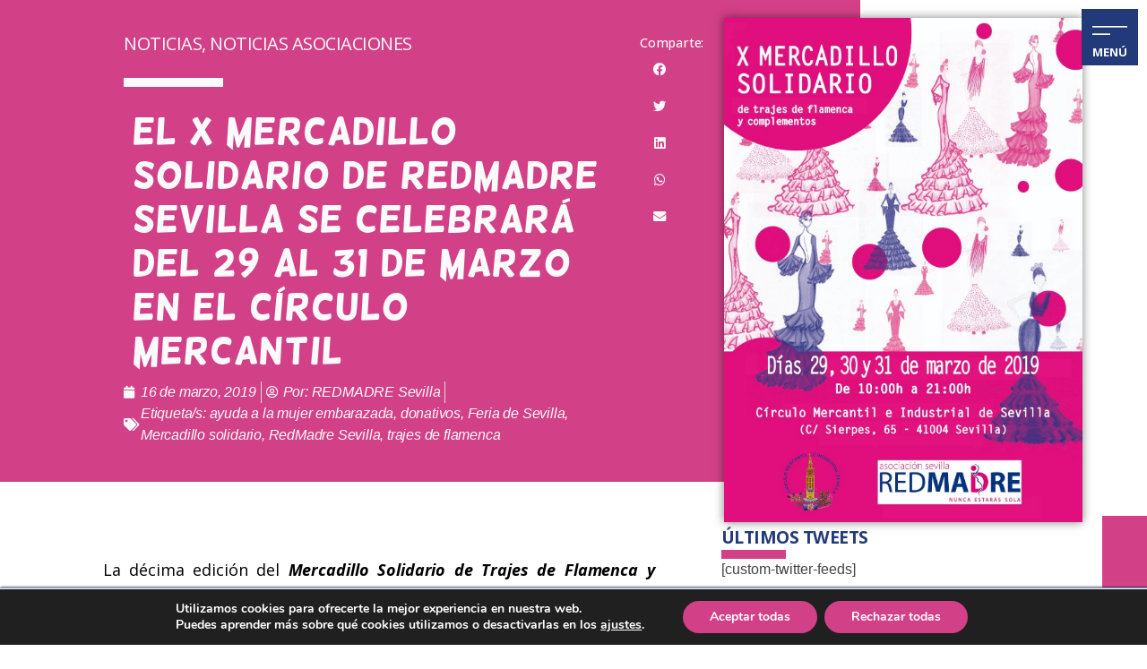

--- FILE ---
content_type: text/html; charset=UTF-8
request_url: https://www.redmadre.es/el-x-mercadillo-solidario-de-redmadre-sevilla-se-celebrara-del-29-al-31-de-marzo-en-el-circulo-mercantil/
body_size: 32000
content:
<!doctype html>
<html lang="es">
<head>
	<meta charset="UTF-8">
		<meta name="viewport" content="width=device-width, initial-scale=1">
	<link rel="profile" href="https://gmpg.org/xfn/11">
	<meta name='robots' content='index, follow, max-image-preview:large, max-snippet:-1, max-video-preview:-1' />

	<!-- This site is optimized with the Yoast SEO plugin v21.8 - https://yoast.com/wordpress/plugins/seo/ -->
	<title>El X Mercadillo Solidario de REDMADRE Sevilla se celebrará del 29 al 31 de marzo en el Círculo Mercantil - Fundación REDMADRE</title>
	<link rel="canonical" href="https://www.redmadre.es/el-x-mercadillo-solidario-de-redmadre-sevilla-se-celebrara-del-29-al-31-de-marzo-en-el-circulo-mercantil/" />
	<meta property="og:locale" content="es_ES" />
	<meta property="og:type" content="article" />
	<meta property="og:title" content="El X Mercadillo Solidario de REDMADRE Sevilla se celebrará del 29 al 31 de marzo en el Círculo Mercantil - Fundación REDMADRE" />
	<meta property="og:description" content="La sede del Círculo Mercantil e Industrial será el escenario del X Mercadillo Solidario de Trajes de Flamenca y Complementos de REDMADRE Sevilla. El evento, cuya recaudación irá destinada íntegramente al colectivo atendido en la asociación, se celebrará del 29 al 31 de marzo en horario ininterrumpido de 10.00 a 21.00 horas." />
	<meta property="og:url" content="https://www.redmadre.es/el-x-mercadillo-solidario-de-redmadre-sevilla-se-celebrara-del-29-al-31-de-marzo-en-el-circulo-mercantil/" />
	<meta property="og:site_name" content="Fundación REDMADRE" />
	<meta property="article:publisher" content="https://www.facebook.com/FundaREDMADRE" />
	<meta property="article:published_time" content="2019-03-16T00:51:21+00:00" />
	<meta property="article:modified_time" content="2023-03-06T07:54:59+00:00" />
	<meta property="og:image" content="https://www.redmadre.es/wp-content/uploads/2019/03/XMercadilloSolidario_Redmadre.jpg" />
	<meta property="og:image:width" content="1" />
	<meta property="og:image:height" content="1" />
	<meta property="og:image:type" content="image/jpeg" />
	<meta name="author" content="REDMADRE Sevilla" />
	<meta name="twitter:card" content="summary_large_image" />
	<meta name="twitter:creator" content="@RedMadreFunda" />
	<meta name="twitter:site" content="@RedMadreFunda" />
	<meta name="twitter:label1" content="Escrito por" />
	<meta name="twitter:data1" content="REDMADRE Sevilla" />
	<meta name="twitter:label2" content="Tiempo de lectura" />
	<meta name="twitter:data2" content="3 minutos" />
	<script type="application/ld+json" class="yoast-schema-graph">{"@context":"https://schema.org","@graph":[{"@type":"Article","@id":"https://www.redmadre.es/el-x-mercadillo-solidario-de-redmadre-sevilla-se-celebrara-del-29-al-31-de-marzo-en-el-circulo-mercantil/#article","isPartOf":{"@id":"https://www.redmadre.es/el-x-mercadillo-solidario-de-redmadre-sevilla-se-celebrara-del-29-al-31-de-marzo-en-el-circulo-mercantil/"},"author":{"name":"REDMADRE Sevilla","@id":"https://www.redmadre.es/#/schema/person/39a08ee67b96a14adb7f7265952eb5d3"},"headline":"El X Mercadillo Solidario de REDMADRE Sevilla se celebrará del 29 al 31 de marzo en el Círculo Mercantil","datePublished":"2019-03-16T00:51:21+00:00","dateModified":"2023-03-06T07:54:59+00:00","mainEntityOfPage":{"@id":"https://www.redmadre.es/el-x-mercadillo-solidario-de-redmadre-sevilla-se-celebrara-del-29-al-31-de-marzo-en-el-circulo-mercantil/"},"wordCount":652,"publisher":{"@id":"https://www.redmadre.es/#organization"},"image":{"@id":"https://www.redmadre.es/el-x-mercadillo-solidario-de-redmadre-sevilla-se-celebrara-del-29-al-31-de-marzo-en-el-circulo-mercantil/#primaryimage"},"thumbnailUrl":"https://www.redmadre.es/wp-content/uploads/2019/03/XMercadilloSolidario_Redmadre.jpg","keywords":["ayuda a la mujer embarazada","donativos","Feria de Sevilla","Mercadillo solidario","RedMadre Sevilla","trajes de flamenca"],"articleSection":["Noticias","Noticias Asociaciones"],"inLanguage":"es"},{"@type":"WebPage","@id":"https://www.redmadre.es/el-x-mercadillo-solidario-de-redmadre-sevilla-se-celebrara-del-29-al-31-de-marzo-en-el-circulo-mercantil/","url":"https://www.redmadre.es/el-x-mercadillo-solidario-de-redmadre-sevilla-se-celebrara-del-29-al-31-de-marzo-en-el-circulo-mercantil/","name":"El X Mercadillo Solidario de REDMADRE Sevilla se celebrará del 29 al 31 de marzo en el Círculo Mercantil - Fundación REDMADRE","isPartOf":{"@id":"https://www.redmadre.es/#website"},"primaryImageOfPage":{"@id":"https://www.redmadre.es/el-x-mercadillo-solidario-de-redmadre-sevilla-se-celebrara-del-29-al-31-de-marzo-en-el-circulo-mercantil/#primaryimage"},"image":{"@id":"https://www.redmadre.es/el-x-mercadillo-solidario-de-redmadre-sevilla-se-celebrara-del-29-al-31-de-marzo-en-el-circulo-mercantil/#primaryimage"},"thumbnailUrl":"https://www.redmadre.es/wp-content/uploads/2019/03/XMercadilloSolidario_Redmadre.jpg","datePublished":"2019-03-16T00:51:21+00:00","dateModified":"2023-03-06T07:54:59+00:00","breadcrumb":{"@id":"https://www.redmadre.es/el-x-mercadillo-solidario-de-redmadre-sevilla-se-celebrara-del-29-al-31-de-marzo-en-el-circulo-mercantil/#breadcrumb"},"inLanguage":"es","potentialAction":[{"@type":"ReadAction","target":["https://www.redmadre.es/el-x-mercadillo-solidario-de-redmadre-sevilla-se-celebrara-del-29-al-31-de-marzo-en-el-circulo-mercantil/"]}]},{"@type":"ImageObject","inLanguage":"es","@id":"https://www.redmadre.es/el-x-mercadillo-solidario-de-redmadre-sevilla-se-celebrara-del-29-al-31-de-marzo-en-el-circulo-mercantil/#primaryimage","url":"https://www.redmadre.es/wp-content/uploads/2019/03/XMercadilloSolidario_Redmadre.jpg","contentUrl":"https://www.redmadre.es/wp-content/uploads/2019/03/XMercadilloSolidario_Redmadre.jpg"},{"@type":"BreadcrumbList","@id":"https://www.redmadre.es/el-x-mercadillo-solidario-de-redmadre-sevilla-se-celebrara-del-29-al-31-de-marzo-en-el-circulo-mercantil/#breadcrumb","itemListElement":[{"@type":"ListItem","position":1,"name":"Portada","item":"https://www.redmadre.es/"},{"@type":"ListItem","position":2,"name":"El X Mercadillo Solidario de REDMADRE Sevilla se celebrará del 29 al 31 de marzo en el Círculo Mercantil"}]},{"@type":"WebSite","@id":"https://www.redmadre.es/#website","url":"https://www.redmadre.es/","name":"Fundación REDMADRE","description":"Fundación REDMADRE, ayuda ante un embarazo imprevisto","publisher":{"@id":"https://www.redmadre.es/#organization"},"potentialAction":[{"@type":"SearchAction","target":{"@type":"EntryPoint","urlTemplate":"https://www.redmadre.es/?s={search_term_string}"},"query-input":"required name=search_term_string"}],"inLanguage":"es"},{"@type":"Organization","@id":"https://www.redmadre.es/#organization","name":"Fundación REDMADRE","url":"https://www.redmadre.es/","logo":{"@type":"ImageObject","inLanguage":"es","@id":"https://www.redmadre.es/#/schema/logo/image/","url":"https://www.redmadre.es/wp-content/uploads/2021/12/logo_redmadre_350-e1673433754889.png","contentUrl":"https://www.redmadre.es/wp-content/uploads/2021/12/logo_redmadre_350-e1673433754889.png","width":300,"height":88,"caption":"Fundación REDMADRE"},"image":{"@id":"https://www.redmadre.es/#/schema/logo/image/"},"sameAs":["https://www.facebook.com/FundaREDMADRE","https://twitter.com/RedMadreFunda","https://www.instagram.com/fundacion_redmadre/","https://www.linkedin.com/company/fundacin-redmadre/"]},{"@type":"Person","@id":"https://www.redmadre.es/#/schema/person/39a08ee67b96a14adb7f7265952eb5d3","name":"REDMADRE Sevilla","image":{"@type":"ImageObject","inLanguage":"es","@id":"https://www.redmadre.es/#/schema/person/image/","url":"https://secure.gravatar.com/avatar/c429eb9b287abd331d098f79cfecba5a50a411a2aead58cfcb270176ae5b8355?s=96&d=mm&r=g","contentUrl":"https://secure.gravatar.com/avatar/c429eb9b287abd331d098f79cfecba5a50a411a2aead58cfcb270176ae5b8355?s=96&d=mm&r=g","caption":"REDMADRE Sevilla"},"sameAs":["http:///sevilla"],"url":"https://www.redmadre.es/rm_sevilla/"}]}</script>
	<!-- / Yoast SEO plugin. -->


<link rel="alternate" type="application/rss+xml" title="Fundación REDMADRE &raquo; Feed" href="https://www.redmadre.es/feed/" />
<link rel="alternate" type="application/rss+xml" title="Fundación REDMADRE &raquo; Feed de los comentarios" href="https://www.redmadre.es/comments/feed/" />
<link rel="alternate" title="oEmbed (JSON)" type="application/json+oembed" href="https://www.redmadre.es/wp-json/oembed/1.0/embed?url=https%3A%2F%2Fwww.redmadre.es%2Fel-x-mercadillo-solidario-de-redmadre-sevilla-se-celebrara-del-29-al-31-de-marzo-en-el-circulo-mercantil%2F" />
<link rel="alternate" title="oEmbed (XML)" type="text/xml+oembed" href="https://www.redmadre.es/wp-json/oembed/1.0/embed?url=https%3A%2F%2Fwww.redmadre.es%2Fel-x-mercadillo-solidario-de-redmadre-sevilla-se-celebrara-del-29-al-31-de-marzo-en-el-circulo-mercantil%2F&#038;format=xml" />
<style id='wp-img-auto-sizes-contain-inline-css' type='text/css'>
img:is([sizes=auto i],[sizes^="auto," i]){contain-intrinsic-size:3000px 1500px}
/*# sourceURL=wp-img-auto-sizes-contain-inline-css */
</style>
<link rel='stylesheet' id='acy_front_messages_css-css' href='https://www.redmadre.es/wp-content/plugins/acymailing/media/css/front/messages.min.css?v=1704871807&#038;ver=6.9' type='text/css' media='all' />
<link rel='stylesheet' id='sbi_styles-css' href='https://www.redmadre.es/wp-content/plugins/instagram-feed/css/sbi-styles.min.css?ver=6.6.1' type='text/css' media='all' />
<style id='wp-emoji-styles-inline-css' type='text/css'>

	img.wp-smiley, img.emoji {
		display: inline !important;
		border: none !important;
		box-shadow: none !important;
		height: 1em !important;
		width: 1em !important;
		margin: 0 0.07em !important;
		vertical-align: -0.1em !important;
		background: none !important;
		padding: 0 !important;
	}
/*# sourceURL=wp-emoji-styles-inline-css */
</style>
<link rel='stylesheet' id='wp-block-library-css' href='https://www.redmadre.es/wp-includes/css/dist/block-library/style.min.css?ver=6.9' type='text/css' media='all' />
<style id='global-styles-inline-css' type='text/css'>
:root{--wp--preset--aspect-ratio--square: 1;--wp--preset--aspect-ratio--4-3: 4/3;--wp--preset--aspect-ratio--3-4: 3/4;--wp--preset--aspect-ratio--3-2: 3/2;--wp--preset--aspect-ratio--2-3: 2/3;--wp--preset--aspect-ratio--16-9: 16/9;--wp--preset--aspect-ratio--9-16: 9/16;--wp--preset--color--black: #000000;--wp--preset--color--cyan-bluish-gray: #abb8c3;--wp--preset--color--white: #ffffff;--wp--preset--color--pale-pink: #f78da7;--wp--preset--color--vivid-red: #cf2e2e;--wp--preset--color--luminous-vivid-orange: #ff6900;--wp--preset--color--luminous-vivid-amber: #fcb900;--wp--preset--color--light-green-cyan: #7bdcb5;--wp--preset--color--vivid-green-cyan: #00d084;--wp--preset--color--pale-cyan-blue: #8ed1fc;--wp--preset--color--vivid-cyan-blue: #0693e3;--wp--preset--color--vivid-purple: #9b51e0;--wp--preset--gradient--vivid-cyan-blue-to-vivid-purple: linear-gradient(135deg,rgb(6,147,227) 0%,rgb(155,81,224) 100%);--wp--preset--gradient--light-green-cyan-to-vivid-green-cyan: linear-gradient(135deg,rgb(122,220,180) 0%,rgb(0,208,130) 100%);--wp--preset--gradient--luminous-vivid-amber-to-luminous-vivid-orange: linear-gradient(135deg,rgb(252,185,0) 0%,rgb(255,105,0) 100%);--wp--preset--gradient--luminous-vivid-orange-to-vivid-red: linear-gradient(135deg,rgb(255,105,0) 0%,rgb(207,46,46) 100%);--wp--preset--gradient--very-light-gray-to-cyan-bluish-gray: linear-gradient(135deg,rgb(238,238,238) 0%,rgb(169,184,195) 100%);--wp--preset--gradient--cool-to-warm-spectrum: linear-gradient(135deg,rgb(74,234,220) 0%,rgb(151,120,209) 20%,rgb(207,42,186) 40%,rgb(238,44,130) 60%,rgb(251,105,98) 80%,rgb(254,248,76) 100%);--wp--preset--gradient--blush-light-purple: linear-gradient(135deg,rgb(255,206,236) 0%,rgb(152,150,240) 100%);--wp--preset--gradient--blush-bordeaux: linear-gradient(135deg,rgb(254,205,165) 0%,rgb(254,45,45) 50%,rgb(107,0,62) 100%);--wp--preset--gradient--luminous-dusk: linear-gradient(135deg,rgb(255,203,112) 0%,rgb(199,81,192) 50%,rgb(65,88,208) 100%);--wp--preset--gradient--pale-ocean: linear-gradient(135deg,rgb(255,245,203) 0%,rgb(182,227,212) 50%,rgb(51,167,181) 100%);--wp--preset--gradient--electric-grass: linear-gradient(135deg,rgb(202,248,128) 0%,rgb(113,206,126) 100%);--wp--preset--gradient--midnight: linear-gradient(135deg,rgb(2,3,129) 0%,rgb(40,116,252) 100%);--wp--preset--font-size--small: 13px;--wp--preset--font-size--medium: 20px;--wp--preset--font-size--large: 36px;--wp--preset--font-size--x-large: 42px;--wp--preset--spacing--20: 0.44rem;--wp--preset--spacing--30: 0.67rem;--wp--preset--spacing--40: 1rem;--wp--preset--spacing--50: 1.5rem;--wp--preset--spacing--60: 2.25rem;--wp--preset--spacing--70: 3.38rem;--wp--preset--spacing--80: 5.06rem;--wp--preset--shadow--natural: 6px 6px 9px rgba(0, 0, 0, 0.2);--wp--preset--shadow--deep: 12px 12px 50px rgba(0, 0, 0, 0.4);--wp--preset--shadow--sharp: 6px 6px 0px rgba(0, 0, 0, 0.2);--wp--preset--shadow--outlined: 6px 6px 0px -3px rgb(255, 255, 255), 6px 6px rgb(0, 0, 0);--wp--preset--shadow--crisp: 6px 6px 0px rgb(0, 0, 0);}:where(.is-layout-flex){gap: 0.5em;}:where(.is-layout-grid){gap: 0.5em;}body .is-layout-flex{display: flex;}.is-layout-flex{flex-wrap: wrap;align-items: center;}.is-layout-flex > :is(*, div){margin: 0;}body .is-layout-grid{display: grid;}.is-layout-grid > :is(*, div){margin: 0;}:where(.wp-block-columns.is-layout-flex){gap: 2em;}:where(.wp-block-columns.is-layout-grid){gap: 2em;}:where(.wp-block-post-template.is-layout-flex){gap: 1.25em;}:where(.wp-block-post-template.is-layout-grid){gap: 1.25em;}.has-black-color{color: var(--wp--preset--color--black) !important;}.has-cyan-bluish-gray-color{color: var(--wp--preset--color--cyan-bluish-gray) !important;}.has-white-color{color: var(--wp--preset--color--white) !important;}.has-pale-pink-color{color: var(--wp--preset--color--pale-pink) !important;}.has-vivid-red-color{color: var(--wp--preset--color--vivid-red) !important;}.has-luminous-vivid-orange-color{color: var(--wp--preset--color--luminous-vivid-orange) !important;}.has-luminous-vivid-amber-color{color: var(--wp--preset--color--luminous-vivid-amber) !important;}.has-light-green-cyan-color{color: var(--wp--preset--color--light-green-cyan) !important;}.has-vivid-green-cyan-color{color: var(--wp--preset--color--vivid-green-cyan) !important;}.has-pale-cyan-blue-color{color: var(--wp--preset--color--pale-cyan-blue) !important;}.has-vivid-cyan-blue-color{color: var(--wp--preset--color--vivid-cyan-blue) !important;}.has-vivid-purple-color{color: var(--wp--preset--color--vivid-purple) !important;}.has-black-background-color{background-color: var(--wp--preset--color--black) !important;}.has-cyan-bluish-gray-background-color{background-color: var(--wp--preset--color--cyan-bluish-gray) !important;}.has-white-background-color{background-color: var(--wp--preset--color--white) !important;}.has-pale-pink-background-color{background-color: var(--wp--preset--color--pale-pink) !important;}.has-vivid-red-background-color{background-color: var(--wp--preset--color--vivid-red) !important;}.has-luminous-vivid-orange-background-color{background-color: var(--wp--preset--color--luminous-vivid-orange) !important;}.has-luminous-vivid-amber-background-color{background-color: var(--wp--preset--color--luminous-vivid-amber) !important;}.has-light-green-cyan-background-color{background-color: var(--wp--preset--color--light-green-cyan) !important;}.has-vivid-green-cyan-background-color{background-color: var(--wp--preset--color--vivid-green-cyan) !important;}.has-pale-cyan-blue-background-color{background-color: var(--wp--preset--color--pale-cyan-blue) !important;}.has-vivid-cyan-blue-background-color{background-color: var(--wp--preset--color--vivid-cyan-blue) !important;}.has-vivid-purple-background-color{background-color: var(--wp--preset--color--vivid-purple) !important;}.has-black-border-color{border-color: var(--wp--preset--color--black) !important;}.has-cyan-bluish-gray-border-color{border-color: var(--wp--preset--color--cyan-bluish-gray) !important;}.has-white-border-color{border-color: var(--wp--preset--color--white) !important;}.has-pale-pink-border-color{border-color: var(--wp--preset--color--pale-pink) !important;}.has-vivid-red-border-color{border-color: var(--wp--preset--color--vivid-red) !important;}.has-luminous-vivid-orange-border-color{border-color: var(--wp--preset--color--luminous-vivid-orange) !important;}.has-luminous-vivid-amber-border-color{border-color: var(--wp--preset--color--luminous-vivid-amber) !important;}.has-light-green-cyan-border-color{border-color: var(--wp--preset--color--light-green-cyan) !important;}.has-vivid-green-cyan-border-color{border-color: var(--wp--preset--color--vivid-green-cyan) !important;}.has-pale-cyan-blue-border-color{border-color: var(--wp--preset--color--pale-cyan-blue) !important;}.has-vivid-cyan-blue-border-color{border-color: var(--wp--preset--color--vivid-cyan-blue) !important;}.has-vivid-purple-border-color{border-color: var(--wp--preset--color--vivid-purple) !important;}.has-vivid-cyan-blue-to-vivid-purple-gradient-background{background: var(--wp--preset--gradient--vivid-cyan-blue-to-vivid-purple) !important;}.has-light-green-cyan-to-vivid-green-cyan-gradient-background{background: var(--wp--preset--gradient--light-green-cyan-to-vivid-green-cyan) !important;}.has-luminous-vivid-amber-to-luminous-vivid-orange-gradient-background{background: var(--wp--preset--gradient--luminous-vivid-amber-to-luminous-vivid-orange) !important;}.has-luminous-vivid-orange-to-vivid-red-gradient-background{background: var(--wp--preset--gradient--luminous-vivid-orange-to-vivid-red) !important;}.has-very-light-gray-to-cyan-bluish-gray-gradient-background{background: var(--wp--preset--gradient--very-light-gray-to-cyan-bluish-gray) !important;}.has-cool-to-warm-spectrum-gradient-background{background: var(--wp--preset--gradient--cool-to-warm-spectrum) !important;}.has-blush-light-purple-gradient-background{background: var(--wp--preset--gradient--blush-light-purple) !important;}.has-blush-bordeaux-gradient-background{background: var(--wp--preset--gradient--blush-bordeaux) !important;}.has-luminous-dusk-gradient-background{background: var(--wp--preset--gradient--luminous-dusk) !important;}.has-pale-ocean-gradient-background{background: var(--wp--preset--gradient--pale-ocean) !important;}.has-electric-grass-gradient-background{background: var(--wp--preset--gradient--electric-grass) !important;}.has-midnight-gradient-background{background: var(--wp--preset--gradient--midnight) !important;}.has-small-font-size{font-size: var(--wp--preset--font-size--small) !important;}.has-medium-font-size{font-size: var(--wp--preset--font-size--medium) !important;}.has-large-font-size{font-size: var(--wp--preset--font-size--large) !important;}.has-x-large-font-size{font-size: var(--wp--preset--font-size--x-large) !important;}
/*# sourceURL=global-styles-inline-css */
</style>

<style id='classic-theme-styles-inline-css' type='text/css'>
/*! This file is auto-generated */
.wp-block-button__link{color:#fff;background-color:#32373c;border-radius:9999px;box-shadow:none;text-decoration:none;padding:calc(.667em + 2px) calc(1.333em + 2px);font-size:1.125em}.wp-block-file__button{background:#32373c;color:#fff;text-decoration:none}
/*# sourceURL=/wp-includes/css/classic-themes.min.css */
</style>
<link rel='stylesheet' id='hello-elementor-css' href='https://www.redmadre.es/wp-content/themes/hello-elementor/style.min.css?ver=2.4.2' type='text/css' media='all' />
<link rel='stylesheet' id='hello-elementor-theme-style-css' href='https://www.redmadre.es/wp-content/themes/hello-elementor/theme.min.css?ver=2.4.2' type='text/css' media='all' />
<link rel='stylesheet' id='elementor-icons-css' href='https://www.redmadre.es/wp-content/plugins/elementor/assets/lib/eicons/css/elementor-icons.min.css?ver=5.25.0' type='text/css' media='all' />
<link rel='stylesheet' id='elementor-frontend-css' href='https://www.redmadre.es/wp-content/uploads/elementor/css/custom-frontend.min.css?ver=1766738604' type='text/css' media='all' />
<link rel='stylesheet' id='swiper-css' href='https://www.redmadre.es/wp-content/plugins/elementor/assets/lib/swiper/v8/css/swiper.min.css?ver=8.4.5' type='text/css' media='all' />
<link rel='stylesheet' id='elementor-post-9-css' href='https://www.redmadre.es/wp-content/uploads/elementor/css/post-9.css?ver=1766738604' type='text/css' media='all' />
<link rel='stylesheet' id='elementor-pro-css' href='https://www.redmadre.es/wp-content/uploads/elementor/css/custom-pro-frontend.min.css?ver=1766738604' type='text/css' media='all' />
<link rel='stylesheet' id='sbistyles-css' href='https://www.redmadre.es/wp-content/plugins/instagram-feed/css/sbi-styles.min.css?ver=6.6.1' type='text/css' media='all' />
<link rel='stylesheet' id='font-awesome-5-all-css' href='https://www.redmadre.es/wp-content/plugins/elementor/assets/lib/font-awesome/css/all.min.css?ver=3.18.3' type='text/css' media='all' />
<link rel='stylesheet' id='font-awesome-4-shim-css' href='https://www.redmadre.es/wp-content/plugins/elementor/assets/lib/font-awesome/css/v4-shims.min.css?ver=3.18.3' type='text/css' media='all' />
<link rel='stylesheet' id='elementor-post-51573-css' href='https://www.redmadre.es/wp-content/uploads/elementor/css/post-51573.css?ver=1766738657' type='text/css' media='all' />
<link rel='stylesheet' id='elementor-post-44512-css' href='https://www.redmadre.es/wp-content/uploads/elementor/css/post-44512.css?ver=1766738658' type='text/css' media='all' />
<link rel='stylesheet' id='elementor-post-62629-css' href='https://www.redmadre.es/wp-content/uploads/elementor/css/post-62629.css?ver=1766738658' type='text/css' media='all' />
<style id='akismet-widget-style-inline-css' type='text/css'>

			.a-stats {
				--akismet-color-mid-green: #357b49;
				--akismet-color-white: #fff;
				--akismet-color-light-grey: #f6f7f7;

				max-width: 350px;
				width: auto;
			}

			.a-stats * {
				all: unset;
				box-sizing: border-box;
			}

			.a-stats strong {
				font-weight: 600;
			}

			.a-stats a.a-stats__link,
			.a-stats a.a-stats__link:visited,
			.a-stats a.a-stats__link:active {
				background: var(--akismet-color-mid-green);
				border: none;
				box-shadow: none;
				border-radius: 8px;
				color: var(--akismet-color-white);
				cursor: pointer;
				display: block;
				font-family: -apple-system, BlinkMacSystemFont, 'Segoe UI', 'Roboto', 'Oxygen-Sans', 'Ubuntu', 'Cantarell', 'Helvetica Neue', sans-serif;
				font-weight: 500;
				padding: 12px;
				text-align: center;
				text-decoration: none;
				transition: all 0.2s ease;
			}

			/* Extra specificity to deal with TwentyTwentyOne focus style */
			.widget .a-stats a.a-stats__link:focus {
				background: var(--akismet-color-mid-green);
				color: var(--akismet-color-white);
				text-decoration: none;
			}

			.a-stats a.a-stats__link:hover {
				filter: brightness(110%);
				box-shadow: 0 4px 12px rgba(0, 0, 0, 0.06), 0 0 2px rgba(0, 0, 0, 0.16);
			}

			.a-stats .count {
				color: var(--akismet-color-white);
				display: block;
				font-size: 1.5em;
				line-height: 1.4;
				padding: 0 13px;
				white-space: nowrap;
			}
		
/*# sourceURL=akismet-widget-style-inline-css */
</style>
<link rel='stylesheet' id='moove_gdpr_frontend-css' href='https://www.redmadre.es/wp-content/plugins/gdpr-cookie-compliance/dist/styles/gdpr-main.css?ver=4.10.6' type='text/css' media='all' />
<style id='moove_gdpr_frontend-inline-css' type='text/css'>
#moove_gdpr_cookie_modal,#moove_gdpr_cookie_info_bar,.gdpr_cookie_settings_shortcode_content{font-family:Nunito,sans-serif}#moove_gdpr_save_popup_settings_button{background-color:#373737;color:#fff}#moove_gdpr_save_popup_settings_button:hover{background-color:#000}#moove_gdpr_cookie_info_bar .moove-gdpr-info-bar-container .moove-gdpr-info-bar-content a.mgbutton,#moove_gdpr_cookie_info_bar .moove-gdpr-info-bar-container .moove-gdpr-info-bar-content button.mgbutton{background-color:#d24087}#moove_gdpr_cookie_modal .moove-gdpr-modal-content .moove-gdpr-modal-footer-content .moove-gdpr-button-holder a.mgbutton,#moove_gdpr_cookie_modal .moove-gdpr-modal-content .moove-gdpr-modal-footer-content .moove-gdpr-button-holder button.mgbutton,.gdpr_cookie_settings_shortcode_content .gdpr-shr-button.button-green{background-color:#d24087;border-color:#d24087}#moove_gdpr_cookie_modal .moove-gdpr-modal-content .moove-gdpr-modal-footer-content .moove-gdpr-button-holder a.mgbutton:hover,#moove_gdpr_cookie_modal .moove-gdpr-modal-content .moove-gdpr-modal-footer-content .moove-gdpr-button-holder button.mgbutton:hover,.gdpr_cookie_settings_shortcode_content .gdpr-shr-button.button-green:hover{background-color:#fff;color:#d24087}#moove_gdpr_cookie_modal .moove-gdpr-modal-content .moove-gdpr-modal-close i,#moove_gdpr_cookie_modal .moove-gdpr-modal-content .moove-gdpr-modal-close span.gdpr-icon{background-color:#d24087;border:1px solid #d24087}#moove_gdpr_cookie_info_bar span.change-settings-button.focus-g,#moove_gdpr_cookie_info_bar span.change-settings-button:focus{-webkit-box-shadow:0 0 1px 3px #d24087;-moz-box-shadow:0 0 1px 3px #d24087;box-shadow:0 0 1px 3px #d24087}#moove_gdpr_cookie_modal .moove-gdpr-modal-content .moove-gdpr-modal-close i:hover,#moove_gdpr_cookie_modal .moove-gdpr-modal-content .moove-gdpr-modal-close span.gdpr-icon:hover,#moove_gdpr_cookie_info_bar span[data-href]>u.change-settings-button{color:#d24087}#moove_gdpr_cookie_modal .moove-gdpr-modal-content .moove-gdpr-modal-left-content #moove-gdpr-menu li.menu-item-selected a span.gdpr-icon,#moove_gdpr_cookie_modal .moove-gdpr-modal-content .moove-gdpr-modal-left-content #moove-gdpr-menu li.menu-item-selected button span.gdpr-icon{color:inherit}#moove_gdpr_cookie_modal .moove-gdpr-modal-content .moove-gdpr-modal-left-content #moove-gdpr-menu li a span.gdpr-icon,#moove_gdpr_cookie_modal .moove-gdpr-modal-content .moove-gdpr-modal-left-content #moove-gdpr-menu li button span.gdpr-icon{color:inherit}#moove_gdpr_cookie_modal .gdpr-acc-link{line-height:0;font-size:0;color:transparent;position:absolute}#moove_gdpr_cookie_modal .moove-gdpr-modal-content .moove-gdpr-modal-close:hover i,#moove_gdpr_cookie_modal .moove-gdpr-modal-content .moove-gdpr-modal-left-content #moove-gdpr-menu li a,#moove_gdpr_cookie_modal .moove-gdpr-modal-content .moove-gdpr-modal-left-content #moove-gdpr-menu li button,#moove_gdpr_cookie_modal .moove-gdpr-modal-content .moove-gdpr-modal-left-content #moove-gdpr-menu li button i,#moove_gdpr_cookie_modal .moove-gdpr-modal-content .moove-gdpr-modal-left-content #moove-gdpr-menu li a i,#moove_gdpr_cookie_modal .moove-gdpr-modal-content .moove-gdpr-tab-main .moove-gdpr-tab-main-content a:hover,#moove_gdpr_cookie_info_bar.moove-gdpr-dark-scheme .moove-gdpr-info-bar-container .moove-gdpr-info-bar-content a.mgbutton:hover,#moove_gdpr_cookie_info_bar.moove-gdpr-dark-scheme .moove-gdpr-info-bar-container .moove-gdpr-info-bar-content button.mgbutton:hover,#moove_gdpr_cookie_info_bar.moove-gdpr-dark-scheme .moove-gdpr-info-bar-container .moove-gdpr-info-bar-content a:hover,#moove_gdpr_cookie_info_bar.moove-gdpr-dark-scheme .moove-gdpr-info-bar-container .moove-gdpr-info-bar-content button:hover,#moove_gdpr_cookie_info_bar.moove-gdpr-dark-scheme .moove-gdpr-info-bar-container .moove-gdpr-info-bar-content span.change-settings-button:hover,#moove_gdpr_cookie_info_bar.moove-gdpr-dark-scheme .moove-gdpr-info-bar-container .moove-gdpr-info-bar-content u.change-settings-button:hover,#moove_gdpr_cookie_info_bar span[data-href]>u.change-settings-button,#moove_gdpr_cookie_info_bar.moove-gdpr-dark-scheme .moove-gdpr-info-bar-container .moove-gdpr-info-bar-content a.mgbutton.focus-g,#moove_gdpr_cookie_info_bar.moove-gdpr-dark-scheme .moove-gdpr-info-bar-container .moove-gdpr-info-bar-content button.mgbutton.focus-g,#moove_gdpr_cookie_info_bar.moove-gdpr-dark-scheme .moove-gdpr-info-bar-container .moove-gdpr-info-bar-content a.focus-g,#moove_gdpr_cookie_info_bar.moove-gdpr-dark-scheme .moove-gdpr-info-bar-container .moove-gdpr-info-bar-content button.focus-g,#moove_gdpr_cookie_info_bar.moove-gdpr-dark-scheme .moove-gdpr-info-bar-container .moove-gdpr-info-bar-content a.mgbutton:focus,#moove_gdpr_cookie_info_bar.moove-gdpr-dark-scheme .moove-gdpr-info-bar-container .moove-gdpr-info-bar-content button.mgbutton:focus,#moove_gdpr_cookie_info_bar.moove-gdpr-dark-scheme .moove-gdpr-info-bar-container .moove-gdpr-info-bar-content a:focus,#moove_gdpr_cookie_info_bar.moove-gdpr-dark-scheme .moove-gdpr-info-bar-container .moove-gdpr-info-bar-content button:focus,#moove_gdpr_cookie_info_bar.moove-gdpr-dark-scheme .moove-gdpr-info-bar-container .moove-gdpr-info-bar-content span.change-settings-button.focus-g,span.change-settings-button:focus,#moove_gdpr_cookie_info_bar.moove-gdpr-dark-scheme .moove-gdpr-info-bar-container .moove-gdpr-info-bar-content u.change-settings-button.focus-g,#moove_gdpr_cookie_info_bar.moove-gdpr-dark-scheme .moove-gdpr-info-bar-container .moove-gdpr-info-bar-content u.change-settings-button:focus{color:#d24087}#moove_gdpr_cookie_modal.gdpr_lightbox-hide{display:none}
/*# sourceURL=moove_gdpr_frontend-inline-css */
</style>
<link rel='stylesheet' id='ecs-styles-css' href='https://www.redmadre.es/wp-content/plugins/ele-custom-skin/assets/css/ecs-style.css?ver=3.1.7' type='text/css' media='all' />
<link rel='stylesheet' id='elementor-post-22565-css' href='https://www.redmadre.es/wp-content/uploads/elementor/css/post-22565.css?ver=1639508768' type='text/css' media='all' />
<link rel='stylesheet' id='elementor-post-26022-css' href='https://www.redmadre.es/wp-content/uploads/elementor/css/post-26022.css?ver=1639160953' type='text/css' media='all' />
<link rel='stylesheet' id='elementor-post-28049-css' href='https://www.redmadre.es/wp-content/uploads/elementor/css/post-28049.css?ver=1635265966' type='text/css' media='all' />
<link rel='stylesheet' id='elementor-post-41815-css' href='https://www.redmadre.es/wp-content/uploads/elementor/css/post-41815.css?ver=1644829565' type='text/css' media='all' />
<link rel='stylesheet' id='elementor-post-41860-css' href='https://www.redmadre.es/wp-content/uploads/elementor/css/post-41860.css?ver=1625220787' type='text/css' media='all' />
<link rel='stylesheet' id='elementor-post-44436-css' href='https://www.redmadre.es/wp-content/uploads/elementor/css/post-44436.css?ver=1746474540' type='text/css' media='all' />
<link rel='stylesheet' id='elementor-post-49932-css' href='https://www.redmadre.es/wp-content/uploads/elementor/css/post-49932.css?ver=1760039235' type='text/css' media='all' />
<link rel='stylesheet' id='elementor-post-55733-css' href='https://www.redmadre.es/wp-content/uploads/elementor/css/post-55733.css?ver=1639135423' type='text/css' media='all' />
<link rel='stylesheet' id='elementor-post-56774-css' href='https://www.redmadre.es/wp-content/uploads/elementor/css/post-56774.css?ver=1639261645' type='text/css' media='all' />
<link rel='stylesheet' id='elementor-post-60394-css' href='https://www.redmadre.es/wp-content/uploads/elementor/css/post-60394.css?ver=1645448300' type='text/css' media='all' />
<link rel='stylesheet' id='google-fonts-1-css' href='https://fonts.googleapis.com/css?family=Open+Sans%3A100%2C100italic%2C200%2C200italic%2C300%2C300italic%2C400%2C400italic%2C500%2C500italic%2C600%2C600italic%2C700%2C700italic%2C800%2C800italic%2C900%2C900italic%7CPlayfair+Display%3A100%2C100italic%2C200%2C200italic%2C300%2C300italic%2C400%2C400italic%2C500%2C500italic%2C600%2C600italic%2C700%2C700italic%2C800%2C800italic%2C900%2C900italic%7CLeckerli+One%3A100%2C100italic%2C200%2C200italic%2C300%2C300italic%2C400%2C400italic%2C500%2C500italic%2C600%2C600italic%2C700%2C700italic%2C800%2C800italic%2C900%2C900italic&#038;display=auto&#038;ver=6.9' type='text/css' media='all' />
<link rel='stylesheet' id='elementor-icons-shared-0-css' href='https://www.redmadre.es/wp-content/plugins/elementor/assets/lib/font-awesome/css/fontawesome.min.css?ver=5.15.3' type='text/css' media='all' />
<link rel='stylesheet' id='elementor-icons-fa-brands-css' href='https://www.redmadre.es/wp-content/plugins/elementor/assets/lib/font-awesome/css/brands.min.css?ver=5.15.3' type='text/css' media='all' />
<link rel='stylesheet' id='elementor-icons-fa-regular-css' href='https://www.redmadre.es/wp-content/plugins/elementor/assets/lib/font-awesome/css/regular.min.css?ver=5.15.3' type='text/css' media='all' />
<link rel='stylesheet' id='elementor-icons-fa-solid-css' href='https://www.redmadre.es/wp-content/plugins/elementor/assets/lib/font-awesome/css/solid.min.css?ver=5.15.3' type='text/css' media='all' />
<link rel="preconnect" href="https://fonts.gstatic.com/" crossorigin><script type="text/javascript" id="acy_front_messages_js-js-before">
/* <![CDATA[ */
var ACYM_AJAX_START = "https://www.redmadre.es/wp-admin/admin-ajax.php";
            var ACYM_AJAX_PARAMS = "?action=acymailing_router&noheader=1&nocache=1769343978";
            var ACYM_AJAX = ACYM_AJAX_START + ACYM_AJAX_PARAMS;
//# sourceURL=acy_front_messages_js-js-before
/* ]]> */
</script>
<script type="text/javascript" src="https://www.redmadre.es/wp-content/plugins/acymailing/media/js/front/messages.min.js?v=1704871807&amp;ver=6.9" id="acy_front_messages_js-js"></script>
<script type="text/javascript" src="https://www.redmadre.es/wp-includes/js/jquery/jquery.min.js?ver=3.7.1" id="jquery-core-js"></script>
<script type="text/javascript" src="https://www.redmadre.es/wp-includes/js/jquery/jquery-migrate.min.js?ver=3.4.1" id="jquery-migrate-js"></script>
<script type="text/javascript" src="https://www.redmadre.es/wp-content/plugins/elementor-pro/assets/js/page-transitions.min.js?ver=3.12.1" id="page-transitions-js"></script>
<script type="text/javascript" src="https://www.redmadre.es/wp-content/plugins/elementor/assets/lib/font-awesome/js/v4-shims.min.js?ver=3.18.3" id="font-awesome-4-shim-js"></script>
<script type="text/javascript" id="ecs_ajax_load-js-extra">
/* <![CDATA[ */
var ecs_ajax_params = {"ajaxurl":"https://www.redmadre.es/wp-admin/admin-ajax.php","posts":"{\"page\":0,\"name\":\"el-x-mercadillo-solidario-de-redmadre-sevilla-se-celebrara-del-29-al-31-de-marzo-en-el-circulo-mercantil\",\"error\":\"\",\"m\":\"\",\"p\":0,\"post_parent\":\"\",\"subpost\":\"\",\"subpost_id\":\"\",\"attachment\":\"\",\"attachment_id\":0,\"pagename\":\"\",\"page_id\":0,\"second\":\"\",\"minute\":\"\",\"hour\":\"\",\"day\":0,\"monthnum\":0,\"year\":0,\"w\":0,\"category_name\":\"\",\"tag\":\"\",\"cat\":\"\",\"tag_id\":\"\",\"author\":\"\",\"author_name\":\"\",\"feed\":\"\",\"tb\":\"\",\"paged\":0,\"meta_key\":\"\",\"meta_value\":\"\",\"preview\":\"\",\"s\":\"\",\"sentence\":\"\",\"title\":\"\",\"fields\":\"all\",\"menu_order\":\"\",\"embed\":\"\",\"category__in\":[],\"category__not_in\":[],\"category__and\":[],\"post__in\":[],\"post__not_in\":[],\"post_name__in\":[],\"tag__in\":[],\"tag__not_in\":[],\"tag__and\":[],\"tag_slug__in\":[],\"tag_slug__and\":[],\"post_parent__in\":[],\"post_parent__not_in\":[],\"author__in\":[],\"author__not_in\":[],\"search_columns\":[],\"post_type\":[\"post\",\"page\",\"e-landing-page\"],\"ignore_sticky_posts\":false,\"suppress_filters\":false,\"cache_results\":true,\"update_post_term_cache\":true,\"update_menu_item_cache\":false,\"lazy_load_term_meta\":true,\"update_post_meta_cache\":true,\"posts_per_page\":10,\"nopaging\":false,\"comments_per_page\":\"50\",\"no_found_rows\":false,\"order\":\"DESC\"}"};
//# sourceURL=ecs_ajax_load-js-extra
/* ]]> */
</script>
<script type="text/javascript" src="https://www.redmadre.es/wp-content/plugins/ele-custom-skin/assets/js/ecs_ajax_pagination.js?ver=3.1.7" id="ecs_ajax_load-js"></script>
<script type="text/javascript" src="https://www.redmadre.es/wp-content/plugins/ele-custom-skin/assets/js/ecs.js?ver=3.1.7" id="ecs-script-js"></script>
<link rel="https://api.w.org/" href="https://www.redmadre.es/wp-json/" /><link rel="alternate" title="JSON" type="application/json" href="https://www.redmadre.es/wp-json/wp/v2/posts/21332" /><link rel="EditURI" type="application/rsd+xml" title="RSD" href="https://www.redmadre.es/xmlrpc.php?rsd" />
<meta name="generator" content="WordPress 6.9" />
<link rel='shortlink' href='https://www.redmadre.es/?p=21332' />
<meta name="generator" content="Elementor 3.18.3; features: e_dom_optimization, e_optimized_assets_loading, additional_custom_breakpoints, block_editor_assets_optimize, e_image_loading_optimization; settings: css_print_method-external, google_font-enabled, font_display-auto">
<script type="text/javascript">

if (!('IntersectionObserver' in window)) {
    var script = document.createElement('script');
    script.src = '/wp-content/plugins/antares/intersection-observer.js';
    document.getElementsByTagName('head')[0].appendChild(script);
}

</script>

<link rel="icon" href="https://www.redmadre.es/wp-content/uploads/2021/04/D_redmadre_2.svg" sizes="32x32" />
<link rel="icon" href="https://www.redmadre.es/wp-content/uploads/2021/04/D_redmadre_2.svg" sizes="192x192" />
<link rel="apple-touch-icon" href="https://www.redmadre.es/wp-content/uploads/2021/04/D_redmadre_2.svg" />
<meta name="msapplication-TileImage" content="https://www.redmadre.es/wp-content/uploads/2021/04/D_redmadre_2.svg" />
<link rel='stylesheet' id='elementor-post-50225-css' href='https://www.redmadre.es/wp-content/uploads/elementor/css/post-50225.css?ver=1766738607' type='text/css' media='all' />
<link rel='stylesheet' id='elementor-post-58961-css' href='https://www.redmadre.es/wp-content/uploads/elementor/css/post-58961.css?ver=1766738605' type='text/css' media='all' />
<link rel='stylesheet' id='style_acymailing_module-css' href='https://www.redmadre.es/wp-content/plugins/acymailing/media/css/module.min.css?v=910&#038;ver=6.9' type='text/css' media='all' />
<link rel='stylesheet' id='elementor-post-782-css' href='https://www.redmadre.es/wp-content/uploads/elementor/css/post-782.css?ver=1766738605' type='text/css' media='all' />
<link rel='stylesheet' id='elementor-post-69865-css' href='https://www.redmadre.es/wp-content/uploads/elementor/css/post-69865.css?ver=1766738658' type='text/css' media='all' />
<link rel='stylesheet' id='elementor-post-69901-css' href='https://www.redmadre.es/wp-content/uploads/elementor/css/post-69901.css?ver=1766738611' type='text/css' media='all' />
<link rel='stylesheet' id='e-animations-css' href='https://www.redmadre.es/wp-content/plugins/elementor/assets/lib/animations/animations.min.css?ver=3.18.3' type='text/css' media='all' />
<link rel='stylesheet' id='elementor-icons-linear-css' href='https://www.redmadre.es/wp-content/uploads/elementor/custom-icons/linear/style.css?ver=1.0.0' type='text/css' media='all' />
<link rel='stylesheet' id='elementor-icons-redmadre-css' href='https://www.redmadre.es/wp-content/uploads/elementor/custom-icons/redmadre/css/redmadre.css?ver=1.0.0' type='text/css' media='all' />
<link rel='stylesheet' id='elementor-icons-mapa-css' href='https://www.redmadre.es/wp-content/uploads/elementor/custom-icons/mapa/css/mapa.css?ver=1.0.0' type='text/css' media='all' />
</head>
<body class="wp-singular post-template-default single single-post postid-21332 single-format-standard wp-custom-logo wp-theme-hello-elementor elementor-default elementor-kit-9 elementor-page-68708 elementor-page-62629">

		<e-page-transition preloader-type="animation" preloader-animation-type="opposing-nested-rings" class="e-page-transition--entering" exclude="^https\:\/\/www\.redmadre\.es\/wp\-admin\/">
					</e-page-transition>
				<header data-elementor-type="header" data-elementor-id="51573" class="elementor elementor-51573 elementor-location-header">
								<section class="elementor-section elementor-top-section elementor-element elementor-element-4cadb48 elementor-section-height-min-height elementor-section-content-middle elementor-section-items-stretch elementor-section-full_width elementor-section-height-default" data-id="4cadb48" data-element_type="section">
						<div class="elementor-container elementor-column-gap-no">
					<div class="elementor-column elementor-col-100 elementor-top-column elementor-element elementor-element-1e51707d" data-id="1e51707d" data-element_type="column">
			<div class="elementor-widget-wrap elementor-element-populated">
								<div class="elementor-element elementor-element-498beeb elementor-align-right elementor-fixed elementor-widget__width-auto elementor-widget elementor-widget-button" data-id="498beeb" data-element_type="widget" data-settings="{&quot;_position&quot;:&quot;fixed&quot;,&quot;sticky&quot;:&quot;top&quot;,&quot;sticky_on&quot;:[&quot;desktop&quot;,&quot;tablet_extra&quot;,&quot;tablet&quot;,&quot;mobile&quot;],&quot;sticky_offset&quot;:0,&quot;sticky_effects_offset&quot;:0}" data-widget_type="button.default">
				<div class="elementor-widget-container">
					<div class="elementor-button-wrapper">
			<a class="elementor-button elementor-button-link elementor-size-md" href="#elementor-action%3Aaction%3Dpopup%3Aopen%26settings%3DeyJpZCI6IjY5ODY1IiwidG9nZ2xlIjp0cnVlfQ%3D%3D">
						<span class="elementor-button-content-wrapper">
						<span class="elementor-button-icon elementor-align-icon-left">
				<svg xmlns="http://www.w3.org/2000/svg" id="bddeae69-7af7-40d3-a252-d2be461fedc7" data-name="Layer 1" width="45" height="12" viewBox="0 0 45 12"><rect width="45" height="2"></rect><rect y="10" width="23" height="2"></rect></svg>			</span>
						<span class="elementor-button-text">Menú</span>
		</span>
					</a>
		</div>
				</div>
				</div>
					</div>
		</div>
							</div>
		</section>
						</header>
				<div data-elementor-type="single-post" data-elementor-id="62629" class="elementor elementor-62629 elementor-location-single post-21332 post type-post status-publish format-standard has-post-thumbnail hentry category-noticias category-noticias-asociaciones tag-ayuda-a-la-mujer-embarazada tag-donativos tag-feria-de-sevilla tag-mercadillo-solidario tag-redmadre-sevilla tag-trajes-de-flamenca">
						<div class="elementor-element elementor-element-3a3e657 e-con-full e-flex e-con e-parent" data-id="3a3e657" data-element_type="container" data-settings="{&quot;content_width&quot;:&quot;full&quot;}" data-core-v316-plus="true">
		<div class="elementor-element elementor-element-6c34f41 e-con-full e-flex e-con e-child" data-id="6c34f41" data-element_type="container" data-settings="{&quot;background_background&quot;:&quot;classic&quot;,&quot;content_width&quot;:&quot;full&quot;}">
		<div class="elementor-element elementor-element-6ca4aa1 e-con-full e-flex e-con e-child" data-id="6ca4aa1" data-element_type="container" data-settings="{&quot;content_width&quot;:&quot;full&quot;}">
				<div class="elementor-element elementor-element-0dc752d elementor-widget elementor-widget-heading" data-id="0dc752d" data-element_type="widget" data-widget_type="heading.default">
				<div class="elementor-widget-container">
			<p class="elementor-heading-title elementor-size-default"><a href="https://www.redmadre.es/noticias/" rel="tag">Noticias</a>, <a href="https://www.redmadre.es/noticias/noticias-asociaciones/" rel="tag">Noticias Asociaciones</a></p>		</div>
				</div>
				<div class="elementor-element elementor-element-171cd8e elementor-hidden-mobile elementor-widget-divider--view-line elementor-widget elementor-widget-divider" data-id="171cd8e" data-element_type="widget" data-widget_type="divider.default">
				<div class="elementor-widget-container">
					<div class="elementor-divider">
			<span class="elementor-divider-separator">
						</span>
		</div>
				</div>
				</div>
		<div class="elementor-element elementor-element-82e2cbb e-flex e-con-boxed e-con e-child" data-id="82e2cbb" data-element_type="container" data-settings="{&quot;content_width&quot;:&quot;boxed&quot;}">
					<div class="e-con-inner">
				<div class="elementor-element elementor-element-ad224d6 dc-has-condition dc-condition-in_array_contains elementor-hidden-desktop elementor-widget elementor-widget-theme-post-featured-image elementor-widget-image" data-id="ad224d6" data-element_type="widget" data-widget_type="theme-post-featured-image.default">
				<div class="elementor-widget-container">
															<img width="1" height="1" src="https://www.redmadre.es/wp-content/uploads/2019/03/XMercadilloSolidario_Redmadre.jpg" class="attachment-medium_large size-medium_large wp-image-21333" alt="" />															</div>
				</div>
				<div class="elementor-element elementor-element-822ff67 elementor-widget elementor-widget-theme-post-title elementor-page-title elementor-widget-heading" data-id="822ff67" data-element_type="widget" data-widget_type="theme-post-title.default">
				<div class="elementor-widget-container">
			<h2 class="elementor-heading-title elementor-size-default">El X Mercadillo Solidario de REDMADRE Sevilla se celebrará del 29 al 31 de marzo en el Círculo Mercantil</h2>		</div>
				</div>
					</div>
				</div>
				<div class="elementor-element elementor-element-428d8d3 elementor-align-left dc-has-condition dc-condition-in_array_contains elementor-mobile-align-center elementor-widget elementor-widget-post-info" data-id="428d8d3" data-element_type="widget" data-widget_type="post-info.default">
				<div class="elementor-widget-container">
					<ul class="elementor-inline-items elementor-icon-list-items elementor-post-info">
								<li class="elementor-icon-list-item elementor-repeater-item-9093a23 elementor-inline-item" itemprop="datePublished">
										<span class="elementor-icon-list-icon">
								<i aria-hidden="true" class="fas fa-calendar"></i>							</span>
									<span class="elementor-icon-list-text elementor-post-info__item elementor-post-info__item--type-date">
										16 de marzo, 2019					</span>
								</li>
				<li class="elementor-icon-list-item elementor-repeater-item-fad76de elementor-inline-item" itemprop="author">
						<a href="https://www.redmadre.es/rm_sevilla/">
											<span class="elementor-icon-list-icon">
								<i aria-hidden="true" class="far fa-user-circle"></i>							</span>
									<span class="elementor-icon-list-text elementor-post-info__item elementor-post-info__item--type-author">
							<span class="elementor-post-info__item-prefix">Por:</span>
										REDMADRE Sevilla					</span>
									</a>
				</li>
				<li class="elementor-icon-list-item elementor-repeater-item-730648b elementor-inline-item" itemprop="about">
										<span class="elementor-icon-list-icon">
								<i aria-hidden="true" class="fas fa-tags"></i>							</span>
									<span class="elementor-icon-list-text elementor-post-info__item elementor-post-info__item--type-terms">
							<span class="elementor-post-info__item-prefix">Etiqueta/s: </span>
										<span class="elementor-post-info__terms-list">
				<a href="https://www.redmadre.es/tag/ayuda-a-la-mujer-embarazada/" class="elementor-post-info__terms-list-item">ayuda a la mujer embarazada</a>, <a href="https://www.redmadre.es/tag/donativos/" class="elementor-post-info__terms-list-item">donativos</a>, <a href="https://www.redmadre.es/tag/feria-de-sevilla/" class="elementor-post-info__terms-list-item">Feria de Sevilla</a>, <a href="https://www.redmadre.es/tag/mercadillo-solidario/" class="elementor-post-info__terms-list-item">Mercadillo solidario</a>, <a href="https://www.redmadre.es/tag/redmadre-sevilla/" class="elementor-post-info__terms-list-item">RedMadre Sevilla</a>, <a href="https://www.redmadre.es/tag/trajes-de-flamenca/" class="elementor-post-info__terms-list-item">trajes de flamenca</a>				</span>
					</span>
								</li>
				</ul>
				</div>
				</div>
				</div>
		<div class="elementor-element elementor-element-b294cb5 e-con-full e-flex e-con e-child" data-id="b294cb5" data-element_type="container" data-settings="{&quot;content_width&quot;:&quot;full&quot;}">
				<div class="elementor-element elementor-element-f6a02a0 elementor-widget elementor-widget-heading" data-id="f6a02a0" data-element_type="widget" data-widget_type="heading.default">
				<div class="elementor-widget-container">
			<span class="elementor-heading-title elementor-size-default">Comparte:</span>		</div>
				</div>
				<div class="elementor-element elementor-element-c21e4f0 elementor-share-buttons--view-icon elementor-share-buttons--color-custom elementor-share-buttons--skin-minimal elementor-share-buttons--shape-circle elementor-grid-1 elementor-grid-mobile-0 elementor-grid-tablet-0 elementor-widget elementor-widget-share-buttons" data-id="c21e4f0" data-element_type="widget" data-widget_type="share-buttons.default">
				<div class="elementor-widget-container">
					<div class="elementor-grid">
								<div class="elementor-grid-item">
						<div
							class="elementor-share-btn elementor-share-btn_facebook"
							role="button"
							tabindex="0"
							aria-label="Compartir en facebook"
						>
															<span class="elementor-share-btn__icon">
								<i class="fab fa-facebook" aria-hidden="true"></i>							</span>
																				</div>
					</div>
									<div class="elementor-grid-item">
						<div
							class="elementor-share-btn elementor-share-btn_twitter"
							role="button"
							tabindex="0"
							aria-label="Compartir en twitter"
						>
															<span class="elementor-share-btn__icon">
								<i class="fab fa-twitter" aria-hidden="true"></i>							</span>
																				</div>
					</div>
									<div class="elementor-grid-item">
						<div
							class="elementor-share-btn elementor-share-btn_linkedin"
							role="button"
							tabindex="0"
							aria-label="Compartir en linkedin"
						>
															<span class="elementor-share-btn__icon">
								<i class="fab fa-linkedin" aria-hidden="true"></i>							</span>
																				</div>
					</div>
									<div class="elementor-grid-item">
						<div
							class="elementor-share-btn elementor-share-btn_whatsapp"
							role="button"
							tabindex="0"
							aria-label="Compartir en whatsapp"
						>
															<span class="elementor-share-btn__icon">
								<i class="fab fa-whatsapp" aria-hidden="true"></i>							</span>
																				</div>
					</div>
									<div class="elementor-grid-item">
						<div
							class="elementor-share-btn elementor-share-btn_email"
							role="button"
							tabindex="0"
							aria-label="Compartir en email"
						>
															<span class="elementor-share-btn__icon">
								<i class="fas fa-envelope" aria-hidden="true"></i>							</span>
																				</div>
					</div>
						</div>
				</div>
				</div>
				</div>
				</div>
		<div class="elementor-element elementor-element-bcf1351 e-con-full elementor-hidden-tablet_extra elementor-hidden-tablet elementor-hidden-mobile e-flex e-con e-child" data-id="bcf1351" data-element_type="container" data-settings="{&quot;content_width&quot;:&quot;full&quot;}">
		<div class="elementor-element elementor-element-0258f4f dc-has-condition dc-condition-equal e-con-full e-flex e-con e-child" data-id="0258f4f" data-element_type="container" data-settings="{&quot;content_width&quot;:&quot;full&quot;}">
		<div class="elementor-element elementor-element-fb64548 e-con-full e-flex e-con e-child" data-id="fb64548" data-element_type="container" data-settings="{&quot;content_width&quot;:&quot;full&quot;}">
				<div class="elementor-element elementor-element-5551595 dc-has-condition dc-condition-in_array_contains elementor-hidden-mobile elementor-widget elementor-widget-theme-post-featured-image elementor-widget-image" data-id="5551595" data-element_type="widget" data-widget_type="theme-post-featured-image.default">
				<div class="elementor-widget-container">
												<figure class="wp-caption">
										<img width="1" height="1" src="https://www.redmadre.es/wp-content/uploads/2019/03/XMercadilloSolidario_Redmadre.jpg" class="attachment-medium_large size-medium_large wp-image-21333" alt="" />											<figcaption class="widget-image-caption wp-caption-text"></figcaption>
										</figure>
									</div>
				</div>
				</div>
				</div>
				</div>
				</div>
		<div class="elementor-element elementor-element-925b137 e-con-full e-flex e-con e-parent" data-id="925b137" data-element_type="container" data-settings="{&quot;content_width&quot;:&quot;full&quot;}" data-core-v316-plus="true">
		<div class="elementor-element elementor-element-30d1742 elementor-hidden-tablet elementor-hidden-mobile e-con-full e-flex e-con e-child" data-id="30d1742" data-element_type="container" data-settings="{&quot;content_width&quot;:&quot;full&quot;}">
				<div class="elementor-element elementor-element-eede589 animated-slow elementor-absolute elementor-hidden-tablet elementor-hidden-mobile elementor-invisible elementor-widget elementor-widget-spacer" data-id="eede589" data-element_type="widget" data-settings="{&quot;_animation&quot;:&quot;fadeInLeft&quot;,&quot;_position&quot;:&quot;absolute&quot;}" data-widget_type="spacer.default">
				<div class="elementor-widget-container">
					<div class="elementor-spacer">
			<div class="elementor-spacer-inner"></div>
		</div>
				</div>
				</div>
				</div>
		<div class="elementor-element elementor-element-b078c8d e-con-full e-flex e-con e-child" data-id="b078c8d" data-element_type="container" data-settings="{&quot;content_width&quot;:&quot;full&quot;}">
		<!-- hidden widget 21332-c4c84d3 -->		<div class="elementor-element elementor-element-e3f42f2 elementor-widget elementor-widget-theme-post-content" data-id="e3f42f2" data-element_type="widget" data-widget_type="theme-post-content.default">
				<div class="elementor-widget-container">
			<p>&nbsp;</p>
<p style="text-align: justify;">La décima edición del <em><strong>Mercadillo Solidario de Trajes de Flamenca y Complementos</strong></em> de REDMADRE Sevilla se celebrará del 29 al 31 de marzo en el Círculo Mercantil e Industrial. Este evento, cuya recaudación irá destinada íntegramente al colectivo atendido en la asociación, se celebrará en horario ininterrumpido de 10.00 a 21.00 horas. Se trata de la segunda vez que el <a href="http://www.mercantilsevilla.com">Círculo Mercantil e Industrial de Sevila  e Industrial de Sevila </a>acoge este mercadillo solidario, tras la celebración en <a href="sevilla/noticias/item/el-circulo-mercantil-acoge-del-30-de-marzo-al-2-de-abril-el-viii-mercadillo-solidario-de-redmadre-sevilla">2017</a> de su octava edición.</p>
<p style="text-align: justify;">Con motivo de este evento, REDMADRE Sevilla inició el pasado 4 de febrero una <a href="sevilla/eventos/item/campana-de-recogida-x-mercadillo-solidario-de-trajes-de-flamenca-y-complementos">campaña de recogida de trajes de flamenca y complementos</a>, apelando a la solidaridad de particulares y empresas de la ciudad y animándolos a donar este tipo de artículos. Con esta campaña, denominada <em>`Dale vida a tu traje de flamenca´</em>, se propone dar un nuevo uso a los trajes y complementos que ya no sirven o no se utilizan a través de su donación. La campaña tiene, además, como finalidad dar visibilidad al colectivo atendido en REDMADRE Sevilla, así como apelar a la necesidad de apoyar a la mujer en su maternidad.</p>
<p style="text-align: justify;">En este mercadillo solidario se podrán adquirir, a cambio de donativos, tanto trajes de flamenca de segunda mano como nuevos, donados por diseñadores y firmas de moda flamenca, entre las que se encuentran <em>Maricruz, Lina, Fabiola, Rocío Fernández-Cota, Aires de Feria, Roal, Sonibel, Rocío Peralta, Pepa Romero, Coral, Eguía Moda Infantil</em> y <em>Tomar Artesanía</em>. También se podrán adquirir en el mercadillo algunos de los trajes de flamenca reciclados en el taller «Recicla y crea con REDMADRE», puesto en marcha en 2018 y en el que participan usuarias y voluntarias de nuestra asociación.</p>
<p style="text-align: justify;">La presidenta de REDMADRE Sevilla, Teresa Galán, ha manifestado su agradecimiento y satisfacción por la celebración del mercadillo, un año más, en las instalaciones del Círculo Mercantil de la calle Sierpes. «La ubicación, en una de las calles más transitadas del centro de Sevilla, es inmejorable, por lo que confiamos en tener muchas visitas y recibir donativos suficientes que nos permitan continuar nuestra labor». Galán, ha destacado y agradecido también la generosidad de las mujeres, entidades y firmas de moda que «no han dudado en apoyar» la labor de REDMADRE donando artículos para el mercadillo. Del mismo modo, ha invitado a la ciudadanía a apoyar al colectivo atendido en la asociación visitando este evento y adquiriendo alguno de los productos ofertados.</p>
<p style="text-align: justify;">REDMADRE Sevilla es una asociación sin ánimo de lucro, no confesional y apartidista, dedicada a atender a mujeres embarazadas en dificultades y/o situación de vulnerabilidad y a sus hijos hasta los tres años, aproximadamente. Creada en 2008, tiene como finalidad activar una red solidaria de apoyo, asesoramiento y acompañamiento a este colectivo y depende de la Fundación REDMADRE, que está presente en cuarenta provincias españolas y atiende a más de 8.000 mujeres anualmente en todo el territorio nacional. La asociación sevillana atiende cada año a <a href="sevilla/noticias/item/242-mujeres-recibieron-ayuda-de-redmadre-sevilla-durante-2017-la-mayoria-de-ellas-eran-ya-usuarias-de-la-asociacion">más de 200 mujeres</a> y realiza cerca de 4.500 actuaciones desde los diferentes servicios que ofrece: acogida, acompañamiento y seguimiento durante el embarazo, apoyo material, apoyo con servicios profesionales (atención psicológica, sanitaria, sociolaboral, jurídica) y formación a través de talleres socioeducativos.</p>
<p style="text-align: justify;"><span style="-webkit-text-stroke-color: transparent;">Las mujeres que se encuentren ante un embarazo difícil o imprevisto pueden contactar con REDMADRE Sevilla a través de los teléfonos 954 22 68 44 &#8211; 608 577 563 (24 horas), de la dirección de correo electrónico </span><a style="background-color: #ffffff; -webkit-text-stroke-color: transparent;" href="mailto:sevilla@redmadre.es">sevilla@redmadre.es</a><span style="-webkit-text-stroke-color: transparent;"> o en la propia sede de la asociación, situada en la calle Fragua de Vulcano, 2 (junto a la Avenida de la Soleá).</span></p>
<p>&nbsp;</p>
		</div>
				</div>
		<!-- hidden widget 21332-c9b8b9d --><!-- hidden widget 21332-03e3703 --><!-- hidden widget 21332-2cf43d5 --><!-- hidden container 21332-fcf817c --><div class="elementor-element elementor-element-d6888f3 dc-has-condition dc-condition-not_empty e-con-full e-flex e-con e-child" data-id="d6888f3" data-element_type="container" data-settings="{&quot;content_width&quot;:&quot;full&quot;}">
		<div class="elementor-element elementor-element-261d35b e-con-full e-flex e-con e-child" data-id="261d35b" data-element_type="container" data-settings="{&quot;content_width&quot;:&quot;full&quot;}">
				<div class="elementor-element elementor-element-cfa4627 elementor-widget elementor-widget-heading" data-id="cfa4627" data-element_type="widget" data-widget_type="heading.default">
				<div class="elementor-widget-container">
			<h3 class="elementor-heading-title elementor-size-default">Vídeo</h3>		</div>
				</div>
				<div class="elementor-element elementor-element-a0a3949 elementor-widget-divider--view-line elementor-widget elementor-widget-divider" data-id="a0a3949" data-element_type="widget" data-widget_type="divider.default">
				<div class="elementor-widget-container">
					<div class="elementor-divider">
			<span class="elementor-divider-separator">
						</span>
		</div>
				</div>
				</div>
				<div class="elementor-element elementor-element-f489353 elementor-widget elementor-widget-video" data-id="f489353" data-element_type="widget" data-settings="{&quot;youtube_url&quot;:&quot;https:\/\/youtu.be\/&quot;,&quot;video_type&quot;:&quot;youtube&quot;,&quot;controls&quot;:&quot;yes&quot;}" data-widget_type="video.default">
				<div class="elementor-widget-container">
					<div class="elementor-wrapper elementor-open-inline">
			<div class="elementor-video"></div>		</div>
				</div>
				</div>
				<div class="elementor-element elementor-element-8cca8db elementor-widget elementor-widget-spacer" data-id="8cca8db" data-element_type="widget" data-widget_type="spacer.default">
				<div class="elementor-widget-container">
					<div class="elementor-spacer">
			<div class="elementor-spacer-inner"></div>
		</div>
				</div>
				</div>
				</div>
				</div>
		<!-- hidden container 21332-42efc67 -->		</div>
		<div class="elementor-element elementor-element-6f49970 e-con-full e-flex e-con e-child" data-id="6f49970" data-element_type="container" data-settings="{&quot;content_width&quot;:&quot;full&quot;}">
				<div class="elementor-element elementor-element-8f04ed3 elementor-widget elementor-widget-template" data-id="8f04ed3" data-element_type="widget" data-widget_type="template.default">
				<div class="elementor-widget-container">
					<div class="elementor-template">
					<div data-elementor-type="section" data-elementor-id="50225" class="elementor elementor-50225 elementor-location-single">
								<section class="elementor-section elementor-inner-section elementor-element elementor-element-639c1b98 elementor-section-boxed elementor-section-height-default elementor-section-height-default" data-id="639c1b98" data-element_type="section">
						<div class="elementor-container elementor-column-gap-default">
					<div class="elementor-column elementor-col-100 elementor-inner-column elementor-element elementor-element-2b0bcc3a" data-id="2b0bcc3a" data-element_type="column">
			<div class="elementor-widget-wrap elementor-element-populated">
								<div class="elementor-element elementor-element-5e1b51a8 elementor-widget elementor-widget-heading" data-id="5e1b51a8" data-element_type="widget" data-widget_type="heading.default">
				<div class="elementor-widget-container">
			<h3 class="elementor-heading-title elementor-size-default">últimos tweets</h3>		</div>
				</div>
				<div class="elementor-element elementor-element-cdd3407 elementor-widget-divider--view-line elementor-widget elementor-widget-divider" data-id="cdd3407" data-element_type="widget" data-widget_type="divider.default">
				<div class="elementor-widget-container">
					<div class="elementor-divider">
			<span class="elementor-divider-separator">
						</span>
		</div>
				</div>
				</div>
				<div class="elementor-element elementor-element-64f66bcd elementor-widget elementor-widget-shortcode" data-id="64f66bcd" data-element_type="widget" data-widget_type="shortcode.default">
				<div class="elementor-widget-container">
					<div class="elementor-shortcode">[custom-twitter-feeds]</div>
				</div>
				</div>
					</div>
		</div>
							</div>
		</section>
						</div>
				</div>
				</div>
				</div>
				<div class="elementor-element elementor-element-104f27e elementor-widget elementor-widget-heading" data-id="104f27e" data-element_type="widget" data-widget_type="heading.default">
				<div class="elementor-widget-container">
			<h3 class="elementor-heading-title elementor-size-default">Te puede interesar</h3>		</div>
				</div>
				<div class="elementor-element elementor-element-42e0b3b elementor-widget-divider--view-line elementor-widget elementor-widget-divider" data-id="42e0b3b" data-element_type="widget" data-widget_type="divider.default">
				<div class="elementor-widget-container">
					<div class="elementor-divider">
			<span class="elementor-divider-separator">
						</span>
		</div>
				</div>
				</div>
				<div class="elementor-element elementor-element-eb46f77 elementor-grid-1 elementor-posts--thumbnail-left elementor-grid-tablet-1 elementor-grid-mobile-1 elementor-widget elementor-widget-posts" data-id="eb46f77" data-element_type="widget" data-settings="{&quot;classic_row_gap&quot;:{&quot;unit&quot;:&quot;px&quot;,&quot;size&quot;:5,&quot;sizes&quot;:[]},&quot;classic_columns&quot;:&quot;1&quot;,&quot;classic_columns_tablet&quot;:&quot;1&quot;,&quot;classic_columns_mobile&quot;:&quot;1&quot;,&quot;classic_row_gap_tablet_extra&quot;:{&quot;unit&quot;:&quot;px&quot;,&quot;size&quot;:&quot;&quot;,&quot;sizes&quot;:[]},&quot;classic_row_gap_tablet&quot;:{&quot;unit&quot;:&quot;px&quot;,&quot;size&quot;:&quot;&quot;,&quot;sizes&quot;:[]},&quot;classic_row_gap_mobile&quot;:{&quot;unit&quot;:&quot;px&quot;,&quot;size&quot;:&quot;&quot;,&quot;sizes&quot;:[]}}" data-widget_type="posts.classic">
				<div class="elementor-widget-container">
					<div class="elementor-posts-container elementor-posts elementor-posts--skin-classic elementor-grid">
				<article class="elementor-post elementor-grid-item post-77588 post type-post status-publish format-standard has-post-thumbnail hentry category-noticias-asociaciones">
				<a class="elementor-post__thumbnail__link" href="https://www.redmadre.es/comienza-la-campana-de-recogida-de-trajes-y-complementos-de-flamenca-de-redmadre-sevilla-con-motivo-de-su-xvii-mercadillo-solidario/" >
			<div class="elementor-post__thumbnail"><img loading="lazy" width="232" height="300" src="https://www.redmadre.es/wp-content/uploads/2026/01/IMG-20260114-WA0038-232x300.jpg" class="attachment-medium size-medium wp-image-77589" alt="" /></div>
		</a>
				<div class="elementor-post__text">
				<h4 class="elementor-post__title">
			<a href="https://www.redmadre.es/comienza-la-campana-de-recogida-de-trajes-y-complementos-de-flamenca-de-redmadre-sevilla-con-motivo-de-su-xvii-mercadillo-solidario/" >
				Comienza la campaña de recogida de trajes y complementos de flamenca de REDMADRE Sevilla con motivo de su XVII Mercadillo Solidario			</a>
		</h4>
				<div class="elementor-post__meta-data">
					<span class="elementor-post-date">
			12 de enero de 2026		</span>
				</div>
				</div>
				</article>
				<article class="elementor-post elementor-grid-item post-77512 post type-post status-publish format-standard has-post-thumbnail hentry category-noticias-asociaciones category-sin-categoria">
				<a class="elementor-post__thumbnail__link" href="https://www.redmadre.es/feliz-2026/" >
			<div class="elementor-post__thumbnail"><img loading="lazy" width="240" height="300" src="https://www.redmadre.es/wp-content/uploads/2026/01/IMG-20260101-WA0040-240x300.jpg" class="attachment-medium size-medium wp-image-77514" alt="" /></div>
		</a>
				<div class="elementor-post__text">
				<h4 class="elementor-post__title">
			<a href="https://www.redmadre.es/feliz-2026/" >
				¡Feliz 2026!			</a>
		</h4>
				<div class="elementor-post__meta-data">
					<span class="elementor-post-date">
			1 de enero de 2026		</span>
				</div>
				</div>
				</article>
				<article class="elementor-post elementor-grid-item post-77504 post type-post status-publish format-standard has-post-thumbnail hentry category-noticias-asociaciones">
				<a class="elementor-post__thumbnail__link" href="https://www.redmadre.es/proyecto-irpf-2024-red-de-apoyo-a-familias-con-menores-en-situacion-de-vulnerabilidad/" >
			<div class="elementor-post__thumbnail"><img loading="lazy" width="300" height="225" src="https://www.redmadre.es/wp-content/uploads/2025/12/IMG_20251229_223908_687-300x225.jpg" class="attachment-medium size-medium wp-image-77505" alt="" /></div>
		</a>
				<div class="elementor-post__text">
				<h4 class="elementor-post__title">
			<a href="https://www.redmadre.es/proyecto-irpf-2024-red-de-apoyo-a-familias-con-menores-en-situacion-de-vulnerabilidad/" >
				Proyecto IRPF 2024: Red de apoyo a familias con menores en situación de vulnerabilidad			</a>
		</h4>
				<div class="elementor-post__meta-data">
					<span class="elementor-post-date">
			29 de diciembre de 2025		</span>
				</div>
				</div>
				</article>
				</div>
		
				</div>
				</div>
				</div>
		<div class="elementor-element elementor-element-b76c7a3 elementor-hidden-tablet elementor-hidden-mobile e-con-full e-flex e-con e-child" data-id="b76c7a3" data-element_type="container" data-settings="{&quot;content_width&quot;:&quot;full&quot;}">
				<div class="elementor-element elementor-element-a49ed1f animated-slow elementor-invisible elementor-widget elementor-widget-spacer" data-id="a49ed1f" data-element_type="widget" data-settings="{&quot;_animation&quot;:&quot;fadeInRight&quot;}" data-widget_type="spacer.default">
				<div class="elementor-widget-container">
					<div class="elementor-spacer">
			<div class="elementor-spacer-inner"></div>
		</div>
				</div>
				</div>
				</div>
				</div>
						</div>
				<div data-elementor-type="footer" data-elementor-id="44512" class="elementor elementor-44512 elementor-location-footer">
								<section class="elementor-section elementor-top-section elementor-element elementor-element-60fba08 elementor-section-full_width elementor-section-height-default elementor-section-height-default" data-id="60fba08" data-element_type="section" data-settings="{&quot;background_background&quot;:&quot;classic&quot;}">
							<div class="elementor-background-overlay"></div>
							<div class="elementor-container elementor-column-gap-default">
					<div class="elementor-column elementor-col-100 elementor-top-column elementor-element elementor-element-1729f69" data-id="1729f69" data-element_type="column">
			<div class="elementor-widget-wrap elementor-element-populated">
								<div class="elementor-element elementor-element-08d06c2 elementor-widget elementor-widget-template" data-id="08d06c2" data-element_type="widget" data-widget_type="template.default">
				<div class="elementor-widget-container">
					<div class="elementor-template">
					<footer data-elementor-type="section" data-elementor-id="58961" class="elementor elementor-58961 elementor-location-footer">
								<section class="elementor-section elementor-inner-section elementor-element elementor-element-47bce967 elementor-section-content-middle elementor-section-boxed elementor-section-height-default elementor-section-height-default" data-id="47bce967" data-element_type="section" data-settings="{&quot;background_background&quot;:&quot;classic&quot;}">
						<div class="elementor-container elementor-column-gap-default">
					<div class="elementor-column elementor-col-100 elementor-inner-column elementor-element elementor-element-48afb4ac" data-id="48afb4ac" data-element_type="column">
			<div class="elementor-widget-wrap elementor-element-populated">
								<div class="elementor-element elementor-element-554f9d1 elementor-widget elementor-widget-html" data-id="554f9d1" data-element_type="widget" data-widget_type="html.default">
				<div class="elementor-widget-container">
			<script type="text/javascript">
    jQuery(document).ready(function() {
    jQuery('.acyfield_2.acyfield_text input').attr('placeholder', 'Introduce tu correo electrónico');
        jQuery('.acyterms input').get(0).nextSibling.remove();
    jQuery('.acyterms a').remove();
    var myfield = jQuery('.acyterms input').prop('id');
    jQuery('.acyterms').append('<label>ENTIENDO Y ACEPTO el tratamiento de mis datos tal y como se describe en la <a href="/politica-de-privacidad">Política de Privacidad</a>.(Tu negativa a facilitarnos la autorización implicará  la imposibilidad de tratar sus datos con la finalidad indicada).</label>')
        jQuery('.acyterms label').attr('for', myfield);

    });

</script>		</div>
				</div>
				<div class="elementor-element elementor-element-7a2ff78b elementor-widget elementor-widget-heading" data-id="7a2ff78b" data-element_type="widget" data-widget_type="heading.default">
				<div class="elementor-widget-container">
			<h2 class="elementor-heading-title elementor-size-default">Suscríbete al boletín de Redmadre</h2>		</div>
				</div>
				<div class="elementor-element elementor-element-73542b2e elementor-widget elementor-widget-acy_sub_form" data-id="73542b2e" data-element_type="widget" data-widget_type="acy_sub_form.default">
				<div class="elementor-widget-container">
			<style>#acym_module_formAcym42651 .acysubbuttons .subbutton {border-style: solid;}</style><style>#acym_module_formAcym42651, #acym_module_formAcym42651 td {background-color: #646464;}</style><script type="text/javascript">
                window.addEventListener('DOMContentLoaded', (event) => {
acymModule['excludeValuesformAcym42651'] = [];
acymModule["excludeValuesformAcym42651"]["2"] = "Correo electrónico";  });
                </script>	<div class="acym_module " id="acym_module_formAcym42651">
		<div class="acym_fulldiv" id="acym_fulldiv_formAcym42651" style="text-align: center">
			<form enctype="multipart/form-data"
				  id="formAcym42651"
				  name="formAcym42651"
				  method="POST"
				  action="https://www.redmadre.es/index.php?page=acymailing_front&amp;ctrl=frontusers&amp;noheader=1"
				  onsubmit="return submitAcymForm('subscribe','formAcym42651', 'acymSubmitSubForm')">
				<div class="acym_module_form">
                    
<table class="acym_form">
	<tr>
        <td class="onefield acyfield_2 acyfield_text"><input id="email_field_672"  name="user[email]" placeholder="Correo electrónico" value="" data-authorized-content="{&quot;0&quot;:&quot;all&quot;,&quot;regex&quot;:&quot;&quot;,&quot;message&quot;:&quot;Valor incorrecto para el campo Correo electr\\u00f3nico&quot;}" required type="email" class="cell acym__user__edit__email  "><div class="acym__field__error__block" data-acym-field-id="2"></div></td><td class="acyterms" ><input id="mailingdata_terms_formAcym42651" class="checkbox" type="checkbox" name="terms" title="Términos y condiciones"/> Estoy de acuerdo con <a title="Política de privacidad" href="" target="_blank">Política de privacidad</a></td>
		<td  class="acysubbuttons">
			<noscript>
                Habilite javascript para enviar este formulario			</noscript>
            			<input type="button"
				   class="btn btn-primary button subbutton"
				   value="Enviar"
				   name="Submit"
				   onclick="try{ return submitAcymForm(&quot;subscribe&quot;,&quot;formAcym42651&quot;, &quot;acymSubmitSubForm&quot;); }catch(err){alert(&quot;The form could not be submitted &quot;+err);return false;}" />
            		</td>
	</tr>
</table>
				</div>

				<input type="hidden" name="ctrl" value="frontusers" />
				<input type="hidden" name="task" value="notask" />
				<input type="hidden" name="option" value="acymailing" />

                				<input type="hidden" name="ajax" value="1" />
				<input type="hidden" name="successmode" value="replace" />
				<input type="hidden" name="acy_source" value="elementor_subscription_form" />
				<input type="hidden" name="hiddenlists" value="2" />
				<input type="hidden" name="acyformname" value="formAcym42651" />
				<input type="hidden" name="acysubmode" value="widget_acym" />
				<input type="hidden" name="confirmation_message" value="¡Gracias! En breve recibirás un correo para que confirmes la suscripción" />

                			</form>
		</div>
	</div>
    		</div>
				</div>
					</div>
		</div>
							</div>
		</section>
						</footer>
				</div>
				</div>
				</div>
				<section class="elementor-section elementor-inner-section elementor-element elementor-element-0e26d60 elementor-section-content-top elementor-section-boxed elementor-section-height-default elementor-section-height-default" data-id="0e26d60" data-element_type="section">
						<div class="elementor-container elementor-column-gap-default">
					<div class="elementor-column elementor-col-20 elementor-inner-column elementor-element elementor-element-92effbc" data-id="92effbc" data-element_type="column">
			<div class="elementor-widget-wrap elementor-element-populated">
								<div class="elementor-element elementor-element-36b93d2 dc-has-condition dc-condition-not_empty elementor-widget elementor-widget-shortcode" data-id="36b93d2" data-element_type="widget" data-widget_type="shortcode.default">
				<div class="elementor-widget-container">
					<div class="elementor-shortcode"><a href="https://www.redmadre.es/sevilla"><img src="https://www.redmadre.es/wp-content/uploads/2021/12/logo_rm_sevilla_350.png"></img></a></div>
				</div>
				</div>
				<div class="elementor-element elementor-element-d767504 elementor-shape-circle elementor-grid-6 e-grid-align-left e-grid-align-mobile-center elementor-widget elementor-widget-global elementor-global-53036 elementor-widget-social-icons" data-id="d767504" data-element_type="widget" data-widget_type="social-icons.default">
				<div class="elementor-widget-container">
					<div class="elementor-social-icons-wrapper elementor-grid">
							<span class="elementor-grid-item">
					<a class="elementor-icon elementor-social-icon elementor-social-icon-instagram elementor-animation-float elementor-repeater-item-d550229" href="http://instagram.com/fundacion_redmadre" target="_blank">
						<span class="elementor-screen-only">Instagram</span>
						<i class="fab fa-instagram"></i>					</a>
				</span>
							<span class="elementor-grid-item">
					<a class="elementor-icon elementor-social-icon elementor-social-icon-facebook-f elementor-animation-float elementor-repeater-item-9758c9c" href="https://www.facebook.com/FundaREDMADRE" target="_blank">
						<span class="elementor-screen-only">Facebook-f</span>
						<i class="fab fa-facebook-f"></i>					</a>
				</span>
							<span class="elementor-grid-item">
					<a class="elementor-icon elementor-social-icon elementor-social-icon-twitter elementor-animation-float elementor-repeater-item-b72bfac" href="https://twitter.com/#!/RedMadreFunda" target="_blank">
						<span class="elementor-screen-only">Twitter</span>
						<i class="fab fa-twitter"></i>					</a>
				</span>
							<span class="elementor-grid-item">
					<a class="elementor-icon elementor-social-icon elementor-social-icon-youtube elementor-animation-float elementor-repeater-item-82b3bad" href="http://www.youtube.com/user/redmadre?feature=results_main" target="_blank">
						<span class="elementor-screen-only">Youtube</span>
						<i class="fab fa-youtube"></i>					</a>
				</span>
							<span class="elementor-grid-item">
					<a class="elementor-icon elementor-social-icon elementor-social-icon-linkedin elementor-animation-float elementor-repeater-item-d77e748" href="https://www.linkedin.com/company/fundaci%C3%B3n-redmadre" target="_blank">
						<span class="elementor-screen-only">Linkedin</span>
						<i class="fab fa-linkedin"></i>					</a>
				</span>
							<span class="elementor-grid-item">
					<a class="elementor-icon elementor-social-icon elementor-social-icon-flickr elementor-animation-float elementor-repeater-item-3d4ee15" href="https://www.flickr.com/photos/redmadre/" target="_blank">
						<span class="elementor-screen-only">Flickr</span>
						<i class="fab fa-flickr"></i>					</a>
				</span>
					</div>
				</div>
				</div>
					</div>
		</div>
				<div class="elementor-column elementor-col-20 elementor-inner-column elementor-element elementor-element-52b6b38 dc-has-condition dc-condition-equal" data-id="52b6b38" data-element_type="column">
			<div class="elementor-widget-wrap elementor-element-populated">
								<div class="elementor-element elementor-element-69a4ada9 elementor-widget elementor-widget-image" data-id="69a4ada9" data-element_type="widget" data-widget_type="image.default">
				<div class="elementor-widget-container">
																<a href="https://www.redmadre.es/wp-content/uploads/2024/10/ISO_9001_Sevilla.pdf">
							<img fetchpriority="high" fetchpriority="high" width="800" height="855" src="https://www.redmadre.es/wp-content/uploads/2021/06/Logo_9001_ENAC_CAST_101-958x1024.jpg" class="attachment-large size-large wp-image-44518" alt="" srcset="https://www.redmadre.es/wp-content/uploads/2021/06/Logo_9001_ENAC_CAST_101-958x1024.jpg 958w, https://www.redmadre.es/wp-content/uploads/2021/06/Logo_9001_ENAC_CAST_101-281x300.jpg 281w, https://www.redmadre.es/wp-content/uploads/2021/06/Logo_9001_ENAC_CAST_101-768x821.jpg 768w, https://www.redmadre.es/wp-content/uploads/2021/06/Logo_9001_ENAC_CAST_101.jpg 1000w" sizes="(max-width: 800px) 100vw, 800px" />								</a>
															</div>
				</div>
				<div class="elementor-element elementor-element-1d7eab4 elementor-widget elementor-widget-image" data-id="1d7eab4" data-element_type="widget" data-widget_type="image.default">
				<div class="elementor-widget-container">
																<a href="https://www.redmadre.es/sevilla/certificado-efr/">
							<img width="800" height="569" src="https://www.redmadre.es/wp-content/uploads/2024/09/REDMADRE-SEVILLA-sello-efr-color.jpg" class="attachment-large size-large wp-image-72391" alt="" srcset="https://www.redmadre.es/wp-content/uploads/2024/09/REDMADRE-SEVILLA-sello-efr-color.jpg 998w, https://www.redmadre.es/wp-content/uploads/2024/09/REDMADRE-SEVILLA-sello-efr-color-300x213.jpg 300w, https://www.redmadre.es/wp-content/uploads/2024/09/REDMADRE-SEVILLA-sello-efr-color-768x546.jpg 768w" sizes="(max-width: 800px) 100vw, 800px" />								</a>
															</div>
				</div>
					</div>
		</div>
				<div class="elementor-column elementor-col-20 elementor-inner-column elementor-element elementor-element-a451d76" data-id="a451d76" data-element_type="column">
			<div class="elementor-widget-wrap elementor-element-populated">
								<div class="elementor-element elementor-element-7c6d7ce elementor-align-left elementor-icon-list--layout-traditional elementor-list-item-link-full_width elementor-widget elementor-widget-icon-list" data-id="7c6d7ce" data-element_type="widget" data-widget_type="icon-list.default">
				<div class="elementor-widget-container">
					<ul class="elementor-icon-list-items">
							<li class="elementor-icon-list-item">
											<span class="elementor-icon-list-icon">
							<i aria-hidden="true" class="far fa-envelope"></i>						</span>
										<span class="elementor-icon-list-text">Correo: sevilla@redmadre.es</span>
									</li>
								<li class="elementor-icon-list-item">
											<span class="elementor-icon-list-icon">
							<i aria-hidden="true" class="fas fa-phone"></i>						</span>
										<span class="elementor-icon-list-text">Tel: 954 22 68 44</span>
									</li>
								<li class="elementor-icon-list-item">
											<span class="elementor-icon-list-icon">
							<i aria-hidden="true" class="fas fa-phone"></i>						</span>
										<span class="elementor-icon-list-text">Tel: 608 57 75 63 (24h)</span>
									</li>
								<li class="elementor-icon-list-item">
											<span class="elementor-icon-list-icon">
							<i aria-hidden="true" class="fab fa-whatsapp"></i>						</span>
										<span class="elementor-icon-list-text">WhatsApp: 608 57 75 63</span>
									</li>
						</ul>
				</div>
				</div>
					</div>
		</div>
				<div class="elementor-column elementor-col-20 elementor-inner-column elementor-element elementor-element-37239d0" data-id="37239d0" data-element_type="column">
			<div class="elementor-widget-wrap elementor-element-populated">
								<div class="elementor-element elementor-element-8c52c9b elementor-align-left elementor-mobile-align-center elementor-tablet-align-left elementor-widget elementor-widget-button" data-id="8c52c9b" data-element_type="widget" data-widget_type="button.default">
				<div class="elementor-widget-container">
					<div class="elementor-button-wrapper">
			<a class="elementor-button elementor-button-link elementor-size-sm" href="/sevilla#contacto_sevilla">
						<span class="elementor-button-content-wrapper">
						<span class="elementor-button-text">Contacto</span>
		</span>
					</a>
		</div>
				</div>
				</div>
					</div>
		</div>
				<div class="elementor-column elementor-col-20 elementor-inner-column elementor-element elementor-element-9dcc2eb dc-has-condition dc-condition-equal" data-id="9dcc2eb" data-element_type="column">
			<div class="elementor-widget-wrap elementor-element-populated">
								<div class="elementor-element elementor-element-d41b464 elementor-icon-list--layout-inline elementor-align-center elementor-mobile-align-left elementor-list-item-link-full_width elementor-widget elementor-widget-global elementor-global-53033 elementor-widget-icon-list" data-id="d41b464" data-element_type="widget" data-widget_type="icon-list.default">
				<div class="elementor-widget-container">
					<ul class="elementor-icon-list-items elementor-inline-items">
							<li class="elementor-icon-list-item elementor-inline-item">
											<a href="/aviso-legal">

												<span class="elementor-icon-list-icon">
							<i aria-hidden="true" class="fas fa-check"></i>						</span>
										<span class="elementor-icon-list-text">Aviso Legal</span>
											</a>
									</li>
								<li class="elementor-icon-list-item elementor-inline-item">
											<a href="/politica-de-privacidad">

												<span class="elementor-icon-list-icon">
							<i aria-hidden="true" class="fas fa-check"></i>						</span>
										<span class="elementor-icon-list-text">Politica de Privacidad</span>
											</a>
									</li>
								<li class="elementor-icon-list-item elementor-inline-item">
											<a href="/politica-de-cookies">

												<span class="elementor-icon-list-icon">
							<i aria-hidden="true" class="fas fa-check"></i>						</span>
										<span class="elementor-icon-list-text">Política de Cookies</span>
											</a>
									</li>
								<li class="elementor-icon-list-item elementor-inline-item">
											<a href="/creditos-y-menciones">

												<span class="elementor-icon-list-icon">
							<i aria-hidden="true" class="fas fa-check"></i>						</span>
										<span class="elementor-icon-list-text">Créditos y Menciones</span>
											</a>
									</li>
								<li class="elementor-icon-list-item elementor-inline-item">
											<a href="/canal-de-denuncias">

												<span class="elementor-icon-list-icon">
							<i aria-hidden="true" class="fas fa-check"></i>						</span>
										<span class="elementor-icon-list-text">Canal de Denuncias</span>
											</a>
									</li>
						</ul>
				</div>
				</div>
					</div>
		</div>
							</div>
		</section>
					</div>
		</div>
							</div>
		</section>
				<section class="elementor-section elementor-top-section elementor-element elementor-element-56783685 elementor-section-full_width elementor-section-height-default elementor-section-height-default" data-id="56783685" data-element_type="section">
						<div class="elementor-container elementor-column-gap-default">
					<div class="elementor-column elementor-col-100 elementor-top-column elementor-element elementor-element-14546481" data-id="14546481" data-element_type="column">
			<div class="elementor-widget-wrap elementor-element-populated">
								<div class="elementor-element elementor-element-a0a1e97 elementor-widget elementor-widget-template" data-id="a0a1e97" data-element_type="widget" data-widget_type="template.default">
				<div class="elementor-widget-container">
					<div class="elementor-template">
					<div data-elementor-type="footer" data-elementor-id="782" class="elementor elementor-782 elementor-location-footer">
								<section class="elementor-section elementor-top-section elementor-element elementor-element-5213335 elementor-section-full_width elementor-section-height-default elementor-section-height-default" data-id="5213335" data-element_type="section" data-settings="{&quot;background_background&quot;:&quot;classic&quot;,&quot;sticky&quot;:&quot;bottom&quot;,&quot;sticky_on&quot;:[&quot;desktop&quot;,&quot;tablet_extra&quot;,&quot;tablet&quot;,&quot;mobile&quot;],&quot;sticky_offset&quot;:0,&quot;sticky_effects_offset&quot;:0}">
						<div class="elementor-container elementor-column-gap-narrow">
					<div class="elementor-column elementor-col-50 elementor-top-column elementor-element elementor-element-0824b1a" data-id="0824b1a" data-element_type="column" data-settings="{&quot;background_background&quot;:&quot;classic&quot;}">
			<div class="elementor-widget-wrap elementor-element-populated">
								<div class="elementor-element elementor-element-c67fa89 elementor-position-right elementor-view-default elementor-mobile-position-top elementor-vertical-align-top elementor-widget elementor-widget-icon-box" data-id="c67fa89" data-element_type="widget" data-widget_type="icon-box.default">
				<div class="elementor-widget-container">
					<div class="elementor-icon-box-wrapper">
						<div class="elementor-icon-box-icon">
				<a href="/ayudanos" class="elementor-icon elementor-animation-pulse-grow" tabindex="-1">
				<i aria-hidden="true" class="life life-heart"></i>				</a>
			</div>
						<div class="elementor-icon-box-content">
				<h3 class="elementor-icon-box-title">
					<a href="/ayudanos" >
						AYÚDANOS					</a>
				</h3>
							</div>
		</div>
				</div>
				</div>
					</div>
		</div>
				<div class="elementor-column elementor-col-50 elementor-top-column elementor-element elementor-element-774b8c2" data-id="774b8c2" data-element_type="column" data-settings="{&quot;background_background&quot;:&quot;classic&quot;}">
			<div class="elementor-widget-wrap elementor-element-populated">
								<div class="elementor-element elementor-element-f60a43a elementor-position-left elementor-view-default elementor-mobile-position-top elementor-vertical-align-top elementor-widget elementor-widget-icon-box" data-id="f60a43a" data-element_type="widget" data-widget_type="icon-box.default">
				<div class="elementor-widget-container">
					<div class="elementor-icon-box-wrapper">
						<div class="elementor-icon-box-icon">
				<a href="/te-apoyamos" class="elementor-icon elementor-animation-bob" tabindex="-1">
				<i aria-hidden="true" class="life life-phone"></i>				</a>
			</div>
						<div class="elementor-icon-box-content">
				<h3 class="elementor-icon-box-title">
					<a href="/te-apoyamos" >
						Te apoyamos					</a>
				</h3>
							</div>
		</div>
				</div>
				</div>
					</div>
		</div>
							</div>
		</section>
						</div>
				</div>
				</div>
				</div>
					</div>
		</div>
							</div>
		</section>
						</div>
		
<script type="speculationrules">
{"prefetch":[{"source":"document","where":{"and":[{"href_matches":"/*"},{"not":{"href_matches":["/wp-*.php","/wp-admin/*","/wp-content/uploads/*","/wp-content/*","/wp-content/plugins/*","/wp-content/themes/hello-elementor/*","/*\\?(.+)"]}},{"not":{"selector_matches":"a[rel~=\"nofollow\"]"}},{"not":{"selector_matches":".no-prefetch, .no-prefetch a"}}]},"eagerness":"conservative"}]}
</script>

  <!--copyscapeskip-->
  <aside id="moove_gdpr_cookie_info_bar" class="moove-gdpr-info-bar-hidden moove-gdpr-align-center moove-gdpr-dark-scheme gdpr_infobar_postion_bottom" aria-label="Banner de cookies RGPD" style="display: none;">
    <div class="moove-gdpr-info-bar-container">
      <div class="moove-gdpr-info-bar-content">
        
<div class="moove-gdpr-cookie-notice">
  <p>Utilizamos cookies para ofrecerte la mejor experiencia en nuestra web.</p>
<p>Puedes aprender más sobre qué cookies utilizamos o desactivarlas en los <span data-href="#moove_gdpr_cookie_modal" class="change-settings-button">ajustes</span>.</p>
</div>
<!--  .moove-gdpr-cookie-notice -->        
<div class="moove-gdpr-button-holder">
		  <button class="mgbutton moove-gdpr-infobar-allow-all gdpr-fbo-0" aria-label="Aceptar todas"  role="button">Aceptar todas</button>
	  				<button class="mgbutton moove-gdpr-infobar-reject-btn gdpr-fbo-1 "  aria-label="Rechazar todas">Rechazar todas</button>
			</div>
<!--  .button-container -->      </div>
      <!-- moove-gdpr-info-bar-content -->
    </div>
    <!-- moove-gdpr-info-bar-container -->
  </aside>
  <!-- #moove_gdpr_cookie_info_bar -->
  <!--/copyscapeskip-->
<!-- Instagram Feed JS -->
<script type="text/javascript">
var sbiajaxurl = "https://www.redmadre.es/wp-admin/admin-ajax.php";
</script>
		<div data-elementor-type="popup" data-elementor-id="69865" class="elementor elementor-69865 elementor-location-popup" data-elementor-settings="{&quot;entrance_animation&quot;:&quot;slideInRight&quot;,&quot;exit_animation&quot;:&quot;slideInRight&quot;,&quot;entrance_animation_duration&quot;:{&quot;unit&quot;:&quot;px&quot;,&quot;size&quot;:1,&quot;sizes&quot;:[]},&quot;prevent_scroll&quot;:&quot;yes&quot;,&quot;a11y_navigation&quot;:&quot;yes&quot;,&quot;timing&quot;:[]}">
						<div class="elementor-element elementor-element-76e93fa9 e-con-full e-flex e-con e-parent" data-id="76e93fa9" data-element_type="container" data-settings="{&quot;content_width&quot;:&quot;full&quot;,&quot;background_background&quot;:&quot;classic&quot;}" data-core-v316-plus="true">
				<div class="elementor-element elementor-element-33622bfa elementor-widget__width-initial elementor-widget elementor-widget-template" data-id="33622bfa" data-element_type="widget" data-widget_type="template.default">
				<div class="elementor-widget-container">
					<div class="elementor-template">
					<div data-elementor-type="container" data-elementor-id="69901" class="elementor elementor-69901">
							<div class="elementor-element elementor-element-b3ba5aa e-con-full e-flex e-con e-child" data-id="b3ba5aa" data-element_type="container" data-settings="{&quot;background_background&quot;:&quot;classic&quot;,&quot;content_width&quot;:&quot;full&quot;}">
		<div class="elementor-element elementor-element-1cfe5362 e-con-full e-flex e-con e-child" data-id="1cfe5362" data-element_type="container" data-settings="{&quot;content_width&quot;:&quot;full&quot;}">
				<div class="elementor-element elementor-element-426df4d1 dc-has-condition dc-condition-not_empty elementor-widget elementor-widget-shortcode" data-id="426df4d1" data-element_type="widget" data-widget_type="shortcode.default">
				<div class="elementor-widget-container">
					<div class="elementor-shortcode"><a href="https://www.redmadre.es/sevilla"><img src="https://www.redmadre.es/wp-content/uploads/2021/12/logo_rm_sevilla_350.png"></img></a></div>
				</div>
				</div>
				<div class="elementor-element elementor-element-62c97235 elementor-shape-circle elementor-grid-0 e-grid-align-center elementor-widget elementor-widget-social-icons" data-id="62c97235" data-element_type="widget" data-widget_type="social-icons.default">
				<div class="elementor-widget-container">
					<div class="elementor-social-icons-wrapper elementor-grid">
							<span class="elementor-grid-item">
					<a class="elementor-icon elementor-social-icon elementor-social-icon-instagram elementor-animation-float elementor-repeater-item-d550229" href="http://instagram.com/fundacion_redmadre" target="_blank">
						<span class="elementor-screen-only">Instagram</span>
						<i class="fab fa-instagram"></i>					</a>
				</span>
							<span class="elementor-grid-item">
					<a class="elementor-icon elementor-social-icon elementor-social-icon-facebook-f elementor-animation-float elementor-repeater-item-9758c9c" href="https://www.facebook.com/FundaREDMADRE" target="_blank">
						<span class="elementor-screen-only">Facebook-f</span>
						<i class="fab fa-facebook-f"></i>					</a>
				</span>
							<span class="elementor-grid-item">
					<a class="elementor-icon elementor-social-icon elementor-social-icon-twitter elementor-animation-float elementor-repeater-item-b72bfac" href="https://twitter.com/#!/RedMadreFunda" target="_blank">
						<span class="elementor-screen-only">Twitter</span>
						<i class="fab fa-twitter"></i>					</a>
				</span>
							<span class="elementor-grid-item">
					<a class="elementor-icon elementor-social-icon elementor-social-icon-youtube elementor-animation-float elementor-repeater-item-82b3bad" href="http://www.youtube.com/user/redmadre?feature=results_main" target="_blank">
						<span class="elementor-screen-only">Youtube</span>
						<i class="fab fa-youtube"></i>					</a>
				</span>
							<span class="elementor-grid-item">
					<a class="elementor-icon elementor-social-icon elementor-social-icon-linkedin elementor-animation-float elementor-repeater-item-d77e748" href="https://www.linkedin.com/company/fundaci%C3%B3n-redmadre" target="_blank">
						<span class="elementor-screen-only">Linkedin</span>
						<i class="fab fa-linkedin"></i>					</a>
				</span>
							<span class="elementor-grid-item">
					<a class="elementor-icon elementor-social-icon elementor-social-icon-flickr elementor-animation-float elementor-repeater-item-3d4ee15" href="https://www.flickr.com/photos/redmadre/" target="_blank">
						<span class="elementor-screen-only">Flickr</span>
						<i class="fab fa-flickr"></i>					</a>
				</span>
					</div>
				</div>
				</div>
				<div class="elementor-element elementor-element-55b91e0b elementor-align-left elementor-icon-list--layout-traditional elementor-list-item-link-full_width elementor-widget elementor-widget-icon-list" data-id="55b91e0b" data-element_type="widget" data-widget_type="icon-list.default">
				<div class="elementor-widget-container">
					<ul class="elementor-icon-list-items">
							<li class="elementor-icon-list-item">
											<span class="elementor-icon-list-icon">
							<i aria-hidden="true" class="far fa-envelope"></i>						</span>
										<span class="elementor-icon-list-text">sevilla@redmadre.es</span>
									</li>
								<li class="elementor-icon-list-item">
											<span class="elementor-icon-list-icon">
							<i aria-hidden="true" class="fas fa-phone"></i>						</span>
										<span class="elementor-icon-list-text">954 22 68 44</span>
									</li>
								<li class="elementor-icon-list-item">
											<span class="elementor-icon-list-icon">
							<i aria-hidden="true" class="fas fa-phone"></i>						</span>
										<span class="elementor-icon-list-text">608 57 75 63 (24h)</span>
									</li>
						</ul>
				</div>
				</div>
		<div class="elementor-element elementor-element-2bce9c9 e-con-full e-flex e-con e-child" data-id="2bce9c9" data-element_type="container" data-settings="{&quot;content_width&quot;:&quot;full&quot;}">
		<div class="elementor-element elementor-element-5cec853 e-con-full e-flex e-con e-child" data-id="5cec853" data-element_type="container" data-settings="{&quot;content_width&quot;:&quot;full&quot;}">
				<div class="elementor-element elementor-element-521c379 elementor-widget__width-auto elementor-widget-tablet_extra__width-initial elementor-widget elementor-widget-button" data-id="521c379" data-element_type="widget" data-widget_type="button.default">
				<div class="elementor-widget-container">
					<div class="elementor-button-wrapper">
			<a class="elementor-button elementor-button-link elementor-size-xs" href="https://redmadre.es/sevilla#contacto_sevilla">
						<span class="elementor-button-content-wrapper">
						<span class="elementor-button-text">Contacta</span>
		</span>
					</a>
		</div>
				</div>
				</div>
				<div class="elementor-element elementor-element-b895e8b elementor-widget elementor-widget-heading" data-id="b895e8b" data-element_type="widget" data-widget_type="heading.default">
				<div class="elementor-widget-container">
			<span class="elementor-heading-title elementor-size-default">/sevilla#contacto_sevilla</span>		</div>
				</div>
				<div class="elementor-element elementor-element-fa1d4c2 elementor-widget elementor-widget-html" data-id="fa1d4c2" data-element_type="widget" data-widget_type="html.default">
				<div class="elementor-widget-container">
			<script type="text/javascript">

        var url_contacto = "/contacto";        
    if (document.querySelector("#md_url_contacto div span")){
    url_contacto = document.querySelector("#md_url_contacto div span").innerHTML;
    }

    var b_url = document.querySelector('#b_contacto_menu div div a').setAttribute('href', url_contacto);
    
</script>
		
		
				</div>
				</div>
				</div>
		<div class="elementor-element elementor-element-7b24cc7 e-con-full e-flex e-con e-child" data-id="7b24cc7" data-element_type="container" data-settings="{&quot;content_width&quot;:&quot;full&quot;}">
				<div class="elementor-element elementor-element-df4042b elementor-align-justify elementor-widget__width-initial elementor-widget-tablet_extra__width-initial elementor-widget elementor-widget-button" data-id="df4042b" data-element_type="widget" data-widget_type="button.default">
				<div class="elementor-widget-container">
					<div class="elementor-button-wrapper">
			<a class="elementor-button elementor-button-link elementor-size-sm" href="/te-apoyamos">
						<span class="elementor-button-content-wrapper">
						<span class="elementor-button-text">Te apoyamos</span>
		</span>
					</a>
		</div>
				</div>
				</div>
				</div>
				</div>
				</div>
		<div class="elementor-element elementor-element-5118ede e-con-full dc-has-condition dc-condition-empty e-flex e-con e-child" data-id="5118ede" data-element_type="container" data-settings="{&quot;content_width&quot;:&quot;full&quot;}">
				<div class="elementor-element elementor-element-06e5dd1 elementor-position-left elementor-vertical-align-middle dc-has-condition dc-condition-not_empty elementor-view-default elementor-mobile-position-top elementor-widget elementor-widget-icon-box" data-id="06e5dd1" data-element_type="widget" data-widget_type="icon-box.default">
				<div class="elementor-widget-container">
					<div class="elementor-icon-box-wrapper">
						<div class="elementor-icon-box-icon">
				<span  class="elementor-icon elementor-animation-">
				<i aria-hidden="true" class="red redlogo_bizum_1"></i>				</span>
			</div>
						<div class="elementor-icon-box-content">
				<h3 class="elementor-icon-box-title">
					<span  >
						Dona Bizum: 02680					</span>
				</h3>
							</div>
		</div>
				</div>
				</div>
		<!-- hidden widget 21332-bdb925d --><!-- hidden widget 21332-48e7a71 -->		</div>
		<div class="elementor-element elementor-element-1e77e7da e-con-full e-flex e-con e-child" data-id="1e77e7da" data-element_type="container" data-settings="{&quot;content_width&quot;:&quot;full&quot;}">
		<div class="elementor-element elementor-element-86a8278 e-flex e-con-boxed e-con e-child" data-id="86a8278" data-element_type="container" data-settings="{&quot;content_width&quot;:&quot;boxed&quot;}">
					<div class="e-con-inner">
				<div class="elementor-element elementor-element-c791cd1 elementor-view-default elementor-position-top elementor-mobile-position-top elementor-widget elementor-widget-icon-box" data-id="c791cd1" data-element_type="widget" data-widget_type="icon-box.default">
				<div class="elementor-widget-container">
					<div class="elementor-icon-box-wrapper">
						<div class="elementor-icon-box-icon">
				<a href="https://www.redmadre.es" class="elementor-icon elementor-animation-" tabindex="-1">
				<i aria-hidden="true" class="red redd_contorno_rm"></i>				</a>
			</div>
						<div class="elementor-icon-box-content">
				<h3 class="elementor-icon-box-title">
					<a href="https://www.redmadre.es" >
						Web Fundación					</a>
				</h3>
							</div>
		</div>
				</div>
				</div>
					</div>
				</div>
		<div class="elementor-element elementor-element-f2bc60e e-flex e-con-boxed e-con e-child" data-id="f2bc60e" data-element_type="container" data-settings="{&quot;content_width&quot;:&quot;boxed&quot;}">
					<div class="e-con-inner">
				<div class="elementor-element elementor-element-9f3e503 elementor-view-default elementor-position-top elementor-mobile-position-top elementor-widget elementor-widget-icon-box" data-id="9f3e503" data-element_type="widget" data-widget_type="icon-box.default">
				<div class="elementor-widget-container">
					<div class="elementor-icon-box-wrapper">
						<div class="elementor-icon-box-icon">
				<a href="/te-apoyamos/#seccion_mapa" class="elementor-icon elementor-animation-" tabindex="-1">
				<i aria-hidden="true" class="mapa mapaspain2"></i>				</a>
			</div>
						<div class="elementor-icon-box-content">
				<h3 class="elementor-icon-box-title">
					<a href="/te-apoyamos/#seccion_mapa" >
						Otras asociaciones Redmadre					</a>
				</h3>
							</div>
		</div>
				</div>
				</div>
					</div>
				</div>
				</div>
				</div>
							</div>
				</div>
				</div>
				</div>
		<div class="elementor-element elementor-element-32161313 e-con-full e-flex e-con e-child" data-id="32161313" data-element_type="container" data-settings="{&quot;background_background&quot;:&quot;classic&quot;,&quot;content_width&quot;:&quot;full&quot;}">
				<div class="elementor-element elementor-element-4b329b2 elementor-search-form--skin-minimal elementor-widget elementor-widget-global elementor-global-69923 elementor-widget-search-form" data-id="4b329b2" data-element_type="widget" data-settings="{&quot;skin&quot;:&quot;minimal&quot;}" data-widget_type="search-form.default">
				<div class="elementor-widget-container">
					<form class="elementor-search-form" role="search" action="https://www.redmadre.es" method="get">
									<div class="elementor-search-form__container">
									<div class="elementor-search-form__icon">
						<i aria-hidden="true" class="fas fa-search"></i>						<span class="elementor-screen-only">Buscar</span>
					</div>
								<input placeholder="Término de búsqueda" class="elementor-search-form__input" type="search" name="s" title="Buscar" value="">
															</div>
		</form>
				</div>
				</div>
				<div class="elementor-element elementor-element-1d5a0cd elementor-align-right elementor-fixed elementor-widget__width-auto elementor-widget elementor-widget-global elementor-global-69913 elementor-widget-button" data-id="1d5a0cd" data-element_type="widget" data-settings="{&quot;_position&quot;:&quot;fixed&quot;}" data-widget_type="button.default">
				<div class="elementor-widget-container">
					<div class="elementor-button-wrapper">
			<a class="elementor-button elementor-button-link elementor-size-md" href="#elementor-action%3Aaction%3Dpopup%3Aclose%26settings%3DeyJkb19ub3Rfc2hvd19hZ2FpbiI6IiJ9">
						<span class="elementor-button-content-wrapper">
						<span class="elementor-button-icon elementor-align-icon-left">
				<svg xmlns="http://www.w3.org/2000/svg" id="a3764f6b-d60e-4c82-b635-15a2a285578b" data-name="Layer 1" width="19.373" height="18.4536" viewBox="0 0 19.373 18.4536"><polygon points="19.373 1.454 18 0 9.687 7.852 1.373 0 0 1.454 8.23 9.227 0 17 1.373 18.454 9.687 10.602 18 18.454 19.373 17 11.143 9.227 19.373 1.454"></polygon></svg>			</span>
						<span class="elementor-button-text">MENU</span>
		</span>
					</a>
		</div>
				</div>
				</div>
		<div class="elementor-element elementor-element-2f0f26ea e-con-full menu-acordeon e-flex e-con e-child" data-id="2f0f26ea" data-element_type="container" data-settings="{&quot;content_width&quot;:&quot;full&quot;}">
				<div class="elementor-element elementor-element-d963c0c elementor-widget elementor-widget-n-accordion" data-id="d963c0c" data-element_type="widget" data-settings="{&quot;default_state&quot;:&quot;all_collapsed&quot;,&quot;n_accordion_animation_duration&quot;:{&quot;unit&quot;:&quot;ms&quot;,&quot;size&quot;:200,&quot;sizes&quot;:[]},&quot;sticky&quot;:&quot;top&quot;,&quot;sticky_on&quot;:[&quot;mobile&quot;],&quot;max_items_expended&quot;:&quot;one&quot;,&quot;sticky_offset&quot;:0,&quot;sticky_effects_offset&quot;:0}" data-widget_type="nested-accordion.default">
				<div class="elementor-widget-container">
					<div class="e-n-accordion" aria-label="Accordion. Open links with Enter or Space, close with Escape, and navigate with Arrow Keys">
						<details id="e-n-accordion-item-2270" class="e-n-accordion-item" >
				<summary class="e-n-accordion-item-title" data-accordion-index="1" tabindex="0" aria-expanded="false" aria-controls="e-n-accordion-item-2270" >
					<span class='e-n-accordion-item-title-header'><div class="e-n-accordion-item-title-text"> Conócenos </div></span>
							<span class='e-n-accordion-item-title-icon'>
			<span class='e-opened' ><i aria-hidden="true" class="fas fa-minus"></i></span>
			<span class='e-closed'><i aria-hidden="true" class="fas fa-plus"></i></span>
		</span>

						</summary>
				<div role="region" aria-labelledby="e-n-accordion-item-2270" class="elementor-element elementor-element-b5ca242 e-con-full e-flex e-con e-child" data-id="b5ca242" data-element_type="container" data-settings="{&quot;content_width&quot;:&quot;full&quot;}">
		<div role="region" aria-labelledby="e-n-accordion-item-2270" class="elementor-element elementor-element-6293e3c9 e-con-full e-flex e-con e-child" data-id="6293e3c9" data-element_type="container" data-settings="{&quot;content_width&quot;:&quot;full&quot;}">
				<div class="elementor-element elementor-element-43644e74 elementor-position-left elementor-view-default elementor-mobile-position-top elementor-vertical-align-top elementor-widget elementor-widget-icon-box" data-id="43644e74" data-element_type="widget" data-widget_type="icon-box.default">
				<div class="elementor-widget-container">
					<div class="elementor-icon-box-wrapper">
						<div class="elementor-icon-box-icon">
				<span  class="elementor-icon elementor-animation-">
				<i aria-hidden="true" class="red redcontorno_rm"></i>				</span>
			</div>
						<div class="elementor-icon-box-content">
				<h3 class="elementor-icon-box-title">
					<span  >
						Quiénes Somos					</span>
				</h3>
							</div>
		</div>
				</div>
				</div>
				<div class="elementor-element elementor-element-4e5647bf elementor-nav-menu--dropdown-none elementor-nav-menu__align-left elementor-widget elementor-widget-nav-menu" data-id="4e5647bf" data-element_type="widget" data-settings="{&quot;layout&quot;:&quot;vertical&quot;,&quot;submenu_icon&quot;:{&quot;value&quot;:&quot;&lt;i class=\&quot;fas fa-caret-down\&quot;&gt;&lt;\/i&gt;&quot;,&quot;library&quot;:&quot;fa-solid&quot;}}" data-widget_type="nav-menu.default">
				<div class="elementor-widget-container">
						<nav class="elementor-nav-menu--main elementor-nav-menu__container elementor-nav-menu--layout-vertical e--pointer-none">
				<ul id="menu-1-4e5647bf" class="elementor-nav-menu sm-vertical"><li class="menu-item menu-item-type-post_type menu-item-object-page menu-item-62148"><a href="https://www.redmadre.es/sevilla/estatutos-redmadre-sevilla/" class="elementor-item">Estatutos</a></li>
<li class="menu-item menu-item-type-post_type menu-item-object-page menu-item-62152"><a href="https://www.redmadre.es/sevilla/organigrama-redmadre-sevilla/" class="elementor-item">Organigrama</a></li>
</ul>			</nav>
						<nav class="elementor-nav-menu--dropdown elementor-nav-menu__container" aria-hidden="true">
				<ul id="menu-2-4e5647bf" class="elementor-nav-menu sm-vertical"><li class="menu-item menu-item-type-post_type menu-item-object-page menu-item-62148"><a href="https://www.redmadre.es/sevilla/estatutos-redmadre-sevilla/" class="elementor-item" tabindex="-1">Estatutos</a></li>
<li class="menu-item menu-item-type-post_type menu-item-object-page menu-item-62152"><a href="https://www.redmadre.es/sevilla/organigrama-redmadre-sevilla/" class="elementor-item" tabindex="-1">Organigrama</a></li>
</ul>			</nav>
				</div>
				</div>
				</div>
		<div role="region" aria-labelledby="e-n-accordion-item-2270" class="elementor-element elementor-element-2e9751c8 e-con-full e-flex e-con e-child" data-id="2e9751c8" data-element_type="container" data-settings="{&quot;content_width&quot;:&quot;full&quot;}">
				<div class="elementor-element elementor-element-f17833e elementor-position-left elementor-view-default elementor-mobile-position-top elementor-vertical-align-top elementor-widget elementor-widget-icon-box" data-id="f17833e" data-element_type="widget" data-widget_type="icon-box.default">
				<div class="elementor-widget-container">
					<div class="elementor-icon-box-wrapper">
						<div class="elementor-icon-box-icon">
				<span  class="elementor-icon elementor-animation-">
				<i aria-hidden="true" class="life life-magnifying-glass"></i>				</span>
			</div>
						<div class="elementor-icon-box-content">
				<h3 class="elementor-icon-box-title">
					<span  >
						Transparencia					</span>
				</h3>
							</div>
		</div>
				</div>
				</div>
				<div class="elementor-element elementor-element-5d23a80d elementor-nav-menu__align-left elementor-nav-menu--dropdown-none elementor-widget elementor-widget-nav-menu" data-id="5d23a80d" data-element_type="widget" data-settings="{&quot;layout&quot;:&quot;vertical&quot;,&quot;submenu_icon&quot;:{&quot;value&quot;:&quot;&lt;i class=\&quot;fas fa-caret-down\&quot;&gt;&lt;\/i&gt;&quot;,&quot;library&quot;:&quot;fa-solid&quot;}}" data-widget_type="nav-menu.default">
				<div class="elementor-widget-container">
						<nav class="elementor-nav-menu--main elementor-nav-menu__container elementor-nav-menu--layout-vertical e--pointer-none">
				<ul id="menu-1-5d23a80d" class="elementor-nav-menu sm-vertical"><li class="menu-item menu-item-type-post_type menu-item-object-page menu-item-53161"><a href="https://www.redmadre.es/sevilla/memoria-redmadre-sevilla/" class="elementor-item">Memoria de actividades</a></li>
<li class="menu-item menu-item-type-post_type menu-item-object-page menu-item-71479"><a href="https://www.redmadre.es/sevilla/cuentas-anuales/" class="elementor-item">Cuentas anuales</a></li>
<li class="menu-item menu-item-type-post_type menu-item-object-page menu-item-61376"><a href="https://www.redmadre.es/sevilla/politica-de-calidad-de-redmadre-sevilla/" class="elementor-item">Política de Calidad</a></li>
<li class="menu-item menu-item-type-post_type menu-item-object-page menu-item-71477"><a href="https://www.redmadre.es/sevilla/plan-de-voluntariado/" class="elementor-item">Plan de Voluntariado</a></li>
<li class="menu-item menu-item-type-post_type menu-item-object-page menu-item-71478"><a href="https://www.redmadre.es/sevilla/plan-de-igualdad/" class="elementor-item">Plan de Igualdad</a></li>
<li class="menu-item menu-item-type-post_type menu-item-object-page menu-item-72432"><a href="https://www.redmadre.es/sevilla/certificado-efr/" class="elementor-item">Certificado EFR</a></li>
</ul>			</nav>
						<nav class="elementor-nav-menu--dropdown elementor-nav-menu__container" aria-hidden="true">
				<ul id="menu-2-5d23a80d" class="elementor-nav-menu sm-vertical"><li class="menu-item menu-item-type-post_type menu-item-object-page menu-item-53161"><a href="https://www.redmadre.es/sevilla/memoria-redmadre-sevilla/" class="elementor-item" tabindex="-1">Memoria de actividades</a></li>
<li class="menu-item menu-item-type-post_type menu-item-object-page menu-item-71479"><a href="https://www.redmadre.es/sevilla/cuentas-anuales/" class="elementor-item" tabindex="-1">Cuentas anuales</a></li>
<li class="menu-item menu-item-type-post_type menu-item-object-page menu-item-61376"><a href="https://www.redmadre.es/sevilla/politica-de-calidad-de-redmadre-sevilla/" class="elementor-item" tabindex="-1">Política de Calidad</a></li>
<li class="menu-item menu-item-type-post_type menu-item-object-page menu-item-71477"><a href="https://www.redmadre.es/sevilla/plan-de-voluntariado/" class="elementor-item" tabindex="-1">Plan de Voluntariado</a></li>
<li class="menu-item menu-item-type-post_type menu-item-object-page menu-item-71478"><a href="https://www.redmadre.es/sevilla/plan-de-igualdad/" class="elementor-item" tabindex="-1">Plan de Igualdad</a></li>
<li class="menu-item menu-item-type-post_type menu-item-object-page menu-item-72432"><a href="https://www.redmadre.es/sevilla/certificado-efr/" class="elementor-item" tabindex="-1">Certificado EFR</a></li>
</ul>			</nav>
				</div>
				</div>
				</div>
				</div>
					</details>
						<details id="e-n-accordion-item-2271" class="e-n-accordion-item" >
				<summary class="e-n-accordion-item-title" data-accordion-index="2" tabindex="-1" aria-expanded="false" aria-controls="e-n-accordion-item-2271" >
					<span class='e-n-accordion-item-title-header'><div class="e-n-accordion-item-title-text"> Qué hacemos </div></span>
							<span class='e-n-accordion-item-title-icon'>
			<span class='e-opened' ><i aria-hidden="true" class="fas fa-minus"></i></span>
			<span class='e-closed'><i aria-hidden="true" class="fas fa-plus"></i></span>
		</span>

						</summary>
				<div role="region" aria-labelledby="e-n-accordion-item-2271" class="elementor-element elementor-element-4b2a2dc0 e-con-full e-flex e-con e-child" data-id="4b2a2dc0" data-element_type="container" data-settings="{&quot;content_width&quot;:&quot;full&quot;}">
		<div role="region" aria-labelledby="e-n-accordion-item-2271" class="elementor-element elementor-element-231b646b e-con-full e-flex e-con e-child" data-id="231b646b" data-element_type="container" data-settings="{&quot;content_width&quot;:&quot;full&quot;}">
				<div class="elementor-element elementor-element-20e917c9 elementor-position-left elementor-vertical-align-middle elementor-view-default elementor-mobile-position-top elementor-widget elementor-widget-icon-box" data-id="20e917c9" data-element_type="widget" data-widget_type="icon-box.default">
				<div class="elementor-widget-container">
					<div class="elementor-icon-box-wrapper">
						<div class="elementor-icon-box-icon">
				<a href="https://www.redmadre.es/sevilla/noticias-redmadre-sevilla/" class="elementor-icon elementor-animation-" tabindex="-1">
				<i aria-hidden="true" class="life life-newspaper"></i>				</a>
			</div>
						<div class="elementor-icon-box-content">
				<h3 class="elementor-icon-box-title">
					<a href="https://www.redmadre.es/sevilla/noticias-redmadre-sevilla/" >
						Noticias					</a>
				</h3>
							</div>
		</div>
				</div>
				</div>
				<div class="elementor-element elementor-element-2da2bde8 elementor-position-left elementor-vertical-align-middle elementor-view-default elementor-mobile-position-top elementor-widget elementor-widget-icon-box" data-id="2da2bde8" data-element_type="widget" data-widget_type="icon-box.default">
				<div class="elementor-widget-container">
					<div class="elementor-icon-box-wrapper">
						<div class="elementor-icon-box-icon">
				<a href="https://www.redmadre.es/sevilla/eventos-redmadre-sevilla/" class="elementor-icon elementor-animation-" tabindex="-1">
				<i aria-hidden="true" class="life life-calendar1"></i>				</a>
			</div>
						<div class="elementor-icon-box-content">
				<h3 class="elementor-icon-box-title">
					<a href="https://www.redmadre.es/sevilla/eventos-redmadre-sevilla/" >
						Eventos					</a>
				</h3>
							</div>
		</div>
				</div>
				</div>
				<div class="elementor-element elementor-element-52766593 elementor-position-left elementor-vertical-align-middle elementor-view-default elementor-mobile-position-top elementor-widget elementor-widget-icon-box" data-id="52766593" data-element_type="widget" data-widget_type="icon-box.default">
				<div class="elementor-widget-container">
					<div class="elementor-icon-box-wrapper">
						<div class="elementor-icon-box-icon">
				<a href="https://www.redmadre.es/sevilla/redmadre-sevilla-en-imagenes/" class="elementor-icon elementor-animation-" tabindex="-1">
				<i aria-hidden="true" class="life life-pictures"></i>				</a>
			</div>
						<div class="elementor-icon-box-content">
				<h3 class="elementor-icon-box-title">
					<a href="https://www.redmadre.es/sevilla/redmadre-sevilla-en-imagenes/" >
						REDMADRE en imágenes					</a>
				</h3>
							</div>
		</div>
				</div>
				</div>
				</div>
				</div>
					</details>
						<details id="e-n-accordion-item-2272" class="e-n-accordion-item" >
				<summary class="e-n-accordion-item-title" data-accordion-index="3" tabindex="-1" aria-expanded="false" aria-controls="e-n-accordion-item-2272" >
					<span class='e-n-accordion-item-title-header'><div class="e-n-accordion-item-title-text"> Qué puedes hacer </div></span>
							<span class='e-n-accordion-item-title-icon'>
			<span class='e-opened' ><i aria-hidden="true" class="fas fa-minus"></i></span>
			<span class='e-closed'><i aria-hidden="true" class="fas fa-plus"></i></span>
		</span>

						</summary>
				<div role="region" aria-labelledby="e-n-accordion-item-2272" class="elementor-element elementor-element-6ad87151 e-con-full e-flex e-con e-child" data-id="6ad87151" data-element_type="container" data-settings="{&quot;content_width&quot;:&quot;full&quot;}">
				<div class="elementor-element elementor-element-b0e4189 elementor-position-left elementor-vertical-align-middle elementor-view-default elementor-mobile-position-top elementor-widget elementor-widget-icon-box" data-id="b0e4189" data-element_type="widget" data-widget_type="icon-box.default">
				<div class="elementor-widget-container">
					<div class="elementor-icon-box-wrapper">
						<div class="elementor-icon-box-icon">
				<a href="/sevilla/quieres-ser-voluntario-de-redmadre-sevilla/" class="elementor-icon elementor-animation-" tabindex="-1">
				<i aria-hidden="true" class="life life-heart1"></i>				</a>
			</div>
						<div class="elementor-icon-box-content">
				<h3 class="elementor-icon-box-title">
					<a href="/sevilla/quieres-ser-voluntario-de-redmadre-sevilla/" >
						Hazte Voluntario					</a>
				</h3>
							</div>
		</div>
				</div>
				</div>
				<div class="elementor-element elementor-element-37de69db elementor-position-left elementor-vertical-align-middle elementor-view-default elementor-mobile-position-top elementor-widget elementor-widget-icon-box" data-id="37de69db" data-element_type="widget" data-widget_type="icon-box.default">
				<div class="elementor-widget-container">
					<div class="elementor-icon-box-wrapper">
						<div class="elementor-icon-box-icon">
				<a href="/sevilla/hazte-socio-de-redmadre-sevilla" class="elementor-icon elementor-animation-" tabindex="-1">
				<i aria-hidden="true" class="life life-pencil"></i>				</a>
			</div>
						<div class="elementor-icon-box-content">
				<h3 class="elementor-icon-box-title">
					<a href="/sevilla/hazte-socio-de-redmadre-sevilla" >
						Hazte Socio					</a>
				</h3>
							</div>
		</div>
				</div>
				</div>
				<div class="elementor-element elementor-element-179ec0b2 elementor-position-left elementor-vertical-align-middle elementor-view-default elementor-mobile-position-top elementor-widget elementor-widget-icon-box" data-id="179ec0b2" data-element_type="widget" data-widget_type="icon-box.default">
				<div class="elementor-widget-container">
					<div class="elementor-icon-box-wrapper">
						<div class="elementor-icon-box-icon">
				<a href="/sevilla/#contacto-sevilla" class="elementor-icon elementor-animation-" tabindex="-1">
				<i aria-hidden="true" class="life life-gift1"></i>				</a>
			</div>
						<div class="elementor-icon-box-content">
				<h3 class="elementor-icon-box-title">
					<a href="/sevilla/#contacto-sevilla" >
						Dona Ahora					</a>
				</h3>
							</div>
		</div>
				</div>
				</div>
				</div>
					</details>
					</div>
				</div>
				</div>
				</div>
				</div>
				</div>
						</div>
		<script type="text/javascript" src="https://www.redmadre.es/wp-content/plugins/dynamicconditions/Public/js/dynamic-conditions-public.js?ver=1.7.5" id="dynamic-conditions-js"></script>
<script type="module" src="https://www.redmadre.es/wp-content/plugins/elementor-pro/assets//lib/instant-page/instant-page.min.js?ver=3.12.1" id="instant-page-js"></script>
<script type="text/javascript" id="moove_gdpr_frontend-js-extra">
/* <![CDATA[ */
var moove_frontend_gdpr_scripts = {"ajaxurl":"https://www.redmadre.es/wp-admin/admin-ajax.php","post_id":"21332","plugin_dir":"https://www.redmadre.es/wp-content/plugins/gdpr-cookie-compliance","show_icons":"all","is_page":"","strict_init":"1","enabled_default":{"third_party":1,"advanced":0},"geo_location":"false","force_reload":"false","is_single":"1","hide_save_btn":"false","current_user":"0","cookie_expiration":"365","script_delay":"2000","close_btn_action":"1","close_btn_rdr":"","gdpr_scor":"true","wp_lang":""};
//# sourceURL=moove_gdpr_frontend-js-extra
/* ]]> */
</script>
<script type="text/javascript" src="https://www.redmadre.es/wp-content/plugins/gdpr-cookie-compliance/dist/scripts/main.js?ver=4.10.6" id="moove_gdpr_frontend-js"></script>
<script type="text/javascript" id="moove_gdpr_frontend-js-after">
/* <![CDATA[ */
var gdpr_consent__strict = "true"
var gdpr_consent__thirdparty = "true"
var gdpr_consent__advanced = "false"
var gdpr_consent__cookies = "strict|thirdparty"
//# sourceURL=moove_gdpr_frontend-js-after
/* ]]> */
</script>
<script type="text/javascript" src="https://www.redmadre.es/wp-includes/js/imagesloaded.min.js?ver=5.0.0" id="imagesloaded-js"></script>
<script type="text/javascript" src="https://www.redmadre.es/wp-content/plugins/acymailing/media/js/module.min.js?v=910&amp;ver=6.9" id="acym_script1-js"></script>
<script type="text/javascript" id="acym_script1-js-after">
/* <![CDATA[ */
        if(typeof acymModule === 'undefined'){
            var acymModule = [];
			acymModule['emailRegex'] = /^[a-z0-9!#$%&\'*+\/=?^_`{|}~-]+(?:\.[a-z0-9!#$%&\'*+\/=?^_`{|}~-]+)*\@([a-z0-9-]+\.)+[a-z0-9]{2,20}$/i;
			acymModule['NAMECAPTION'] = 'Nombre';
			acymModule['NAME_MISSING'] = 'Por favor ingrese su nombre';
			acymModule['EMAILCAPTION'] = 'Correo electrónico';
			acymModule['VALID_EMAIL'] = 'Escriba su dirección electrónica.';
			acymModule['VALID_EMAIL_CONFIRMATION'] = 'El campo de correo electrónico y el campo de confirmación de correo electrónico deben ser idénticos';
			acymModule['CAPTCHA_MISSING'] = 'El captcha no es válido, inténtelo de nuevo';
			acymModule['NO_LIST_SELECTED'] = 'Seleccione las listas a las que desea suscribirse';
			acymModule['NO_LIST_SELECTED_UNSUB'] = 'Por favor, selecciona las listas de las que quieres darte de baja';
            acymModule['ACCEPT_TERMS'] = 'Para poder suscribirse, es necesario que haya leído y acepte los Términos y Condiciones';
        }
		
//# sourceURL=acym_script1-js-after
/* ]]> */
</script>
<script type="text/javascript" src="https://www.redmadre.es/wp-content/plugins/elementor-pro/assets/lib/smartmenus/jquery.smartmenus.min.js?ver=1.0.1" id="smartmenus-js"></script>
<script type="text/javascript" src="https://www.redmadre.es/wp-content/plugins/elementor-pro/assets/js/webpack-pro.runtime.min.js?ver=3.12.1" id="elementor-pro-webpack-runtime-js"></script>
<script type="text/javascript" src="https://www.redmadre.es/wp-content/plugins/elementor/assets/js/webpack.runtime.min.js?ver=3.18.3" id="elementor-webpack-runtime-js"></script>
<script type="text/javascript" src="https://www.redmadre.es/wp-content/plugins/elementor/assets/js/frontend-modules.min.js?ver=3.18.3" id="elementor-frontend-modules-js"></script>
<script type="text/javascript" src="https://www.redmadre.es/wp-includes/js/dist/hooks.min.js?ver=dd5603f07f9220ed27f1" id="wp-hooks-js"></script>
<script type="text/javascript" src="https://www.redmadre.es/wp-includes/js/dist/i18n.min.js?ver=c26c3dc7bed366793375" id="wp-i18n-js"></script>
<script type="text/javascript" id="wp-i18n-js-after">
/* <![CDATA[ */
wp.i18n.setLocaleData( { 'text direction\u0004ltr': [ 'ltr' ] } );
//# sourceURL=wp-i18n-js-after
/* ]]> */
</script>
<script type="text/javascript" id="elementor-pro-frontend-js-before">
/* <![CDATA[ */
var ElementorProFrontendConfig = {"ajaxurl":"https:\/\/www.redmadre.es\/wp-admin\/admin-ajax.php","nonce":"d3199accc5","urls":{"assets":"https:\/\/www.redmadre.es\/wp-content\/plugins\/elementor-pro\/assets\/","rest":"https:\/\/www.redmadre.es\/wp-json\/"},"shareButtonsNetworks":{"facebook":{"title":"Facebook","has_counter":true},"twitter":{"title":"Twitter"},"linkedin":{"title":"LinkedIn","has_counter":true},"pinterest":{"title":"Pinterest","has_counter":true},"reddit":{"title":"Reddit","has_counter":true},"vk":{"title":"VK","has_counter":true},"odnoklassniki":{"title":"OK","has_counter":true},"tumblr":{"title":"Tumblr"},"digg":{"title":"Digg"},"skype":{"title":"Skype"},"stumbleupon":{"title":"StumbleUpon","has_counter":true},"mix":{"title":"Mix"},"telegram":{"title":"Telegram"},"pocket":{"title":"Pocket","has_counter":true},"xing":{"title":"XING","has_counter":true},"whatsapp":{"title":"WhatsApp"},"email":{"title":"Email"},"print":{"title":"Print"}},"facebook_sdk":{"lang":"es_ES","app_id":""},"lottie":{"defaultAnimationUrl":"https:\/\/www.redmadre.es\/wp-content\/plugins\/elementor-pro\/modules\/lottie\/assets\/animations\/default.json"}};
//# sourceURL=elementor-pro-frontend-js-before
/* ]]> */
</script>
<script type="text/javascript" src="https://www.redmadre.es/wp-content/plugins/elementor-pro/assets/js/frontend.min.js?ver=3.12.1" id="elementor-pro-frontend-js"></script>
<script type="text/javascript" src="https://www.redmadre.es/wp-content/plugins/elementor/assets/lib/waypoints/waypoints.min.js?ver=4.0.2" id="elementor-waypoints-js"></script>
<script type="text/javascript" src="https://www.redmadre.es/wp-includes/js/jquery/ui/core.min.js?ver=1.13.3" id="jquery-ui-core-js"></script>
<script type="text/javascript" id="elementor-frontend-js-before">
/* <![CDATA[ */
var elementorFrontendConfig = {"environmentMode":{"edit":false,"wpPreview":false,"isScriptDebug":false},"i18n":{"shareOnFacebook":"Compartir en Facebook","shareOnTwitter":"Compartir en Twitter","pinIt":"Pinear","download":"Descargar","downloadImage":"Descargar imagen","fullscreen":"Pantalla completa","zoom":"Zoom","share":"Compartir","playVideo":"Reproducir v\u00eddeo","previous":"Anterior","next":"Siguiente","close":"Cerrar","a11yCarouselWrapperAriaLabel":"Carrusel | Scroll horizontal: Flecha izquierda y derecha","a11yCarouselPrevSlideMessage":"Diapositiva anterior","a11yCarouselNextSlideMessage":"Diapositiva siguiente","a11yCarouselFirstSlideMessage":"Esta es la primera diapositiva","a11yCarouselLastSlideMessage":"Esta es la \u00faltima diapositiva","a11yCarouselPaginationBulletMessage":"Ir a la diapositiva"},"is_rtl":false,"breakpoints":{"xs":0,"sm":480,"md":768,"lg":1025,"xl":1440,"xxl":1600},"responsive":{"breakpoints":{"mobile":{"label":"M\u00f3vil vertical","value":767,"default_value":767,"direction":"max","is_enabled":true},"mobile_extra":{"label":"M\u00f3vil horizontal","value":880,"default_value":880,"direction":"max","is_enabled":false},"tablet":{"label":"Tableta vertical","value":1024,"default_value":1024,"direction":"max","is_enabled":true},"tablet_extra":{"label":"Tableta horizontal","value":1200,"default_value":1200,"direction":"max","is_enabled":true},"laptop":{"label":"Port\u00e1til","value":1366,"default_value":1366,"direction":"max","is_enabled":false},"widescreen":{"label":"Pantalla grande","value":2400,"default_value":2400,"direction":"min","is_enabled":false}}},"version":"3.18.3","is_static":false,"experimentalFeatures":{"e_dom_optimization":true,"e_optimized_assets_loading":true,"additional_custom_breakpoints":true,"container":true,"e_swiper_latest":true,"theme_builder_v2":true,"block_editor_assets_optimize":true,"landing-pages":true,"nested-elements":true,"e_image_loading_optimization":true,"e_global_styleguide":true,"page-transitions":true,"notes":true,"loop":true,"form-submissions":true,"e_scroll_snap":true},"urls":{"assets":"https:\/\/www.redmadre.es\/wp-content\/plugins\/elementor\/assets\/"},"swiperClass":"swiper","settings":{"page":[],"editorPreferences":[]},"kit":{"viewport_mobile":767,"body_background_background":"classic","active_breakpoints":["viewport_mobile","viewport_tablet","viewport_tablet_extra"],"global_image_lightbox":"yes","lightbox_enable_counter":"yes","lightbox_enable_fullscreen":"yes","lightbox_enable_zoom":"yes","lightbox_enable_share":"yes","lightbox_title_src":"title","lightbox_description_src":"description"},"post":{"id":21332,"title":"El%20X%20Mercadillo%20Solidario%20de%20REDMADRE%20Sevilla%20se%20celebrar%C3%A1%20del%2029%20al%2031%20de%20marzo%20en%20el%20C%C3%ADrculo%20Mercantil%20-%20Fundaci%C3%B3n%20REDMADRE","excerpt":"<p style=\"text-align: justify;\">La sede del C\u00edrculo Mercantil e Industrial ser\u00e1 el escenario del <em>X Mercadillo Solidario de Trajes de Flamenca y Complementos<\/em> de REDMADRE Sevilla. El evento, cuya recaudaci\u00f3n ir\u00e1 destinada \u00edntegramente al colectivo atendido en la asociaci\u00f3n, se celebrar\u00e1 del 29 al 31 de marzo en horario ininterrumpido de 10.00 a 21.00 horas.<\/p>","featuredImage":"https:\/\/www.redmadre.es\/wp-content\/uploads\/2019\/03\/XMercadilloSolidario_Redmadre.jpg"}};
//# sourceURL=elementor-frontend-js-before
/* ]]> */
</script>
<script type="text/javascript" src="https://www.redmadre.es/wp-content/plugins/elementor/assets/js/frontend.min.js?ver=3.18.3" id="elementor-frontend-js"></script>
<script type="text/javascript" src="https://www.redmadre.es/wp-content/plugins/elementor-pro/assets/js/elements-handlers.min.js?ver=3.12.1" id="pro-elements-handlers-js"></script>
<script type="text/javascript" src="https://www.redmadre.es/wp-content/plugins/elementor-pro/assets/lib/sticky/jquery.sticky.min.js?ver=3.12.1" id="e-sticky-js"></script>
<script id="wp-emoji-settings" type="application/json">
{"baseUrl":"https://s.w.org/images/core/emoji/17.0.2/72x72/","ext":".png","svgUrl":"https://s.w.org/images/core/emoji/17.0.2/svg/","svgExt":".svg","source":{"concatemoji":"https://www.redmadre.es/wp-includes/js/wp-emoji-release.min.js?ver=6.9"}}
</script>
<script type="module">
/* <![CDATA[ */
/*! This file is auto-generated */
const a=JSON.parse(document.getElementById("wp-emoji-settings").textContent),o=(window._wpemojiSettings=a,"wpEmojiSettingsSupports"),s=["flag","emoji"];function i(e){try{var t={supportTests:e,timestamp:(new Date).valueOf()};sessionStorage.setItem(o,JSON.stringify(t))}catch(e){}}function c(e,t,n){e.clearRect(0,0,e.canvas.width,e.canvas.height),e.fillText(t,0,0);t=new Uint32Array(e.getImageData(0,0,e.canvas.width,e.canvas.height).data);e.clearRect(0,0,e.canvas.width,e.canvas.height),e.fillText(n,0,0);const a=new Uint32Array(e.getImageData(0,0,e.canvas.width,e.canvas.height).data);return t.every((e,t)=>e===a[t])}function p(e,t){e.clearRect(0,0,e.canvas.width,e.canvas.height),e.fillText(t,0,0);var n=e.getImageData(16,16,1,1);for(let e=0;e<n.data.length;e++)if(0!==n.data[e])return!1;return!0}function u(e,t,n,a){switch(t){case"flag":return n(e,"\ud83c\udff3\ufe0f\u200d\u26a7\ufe0f","\ud83c\udff3\ufe0f\u200b\u26a7\ufe0f")?!1:!n(e,"\ud83c\udde8\ud83c\uddf6","\ud83c\udde8\u200b\ud83c\uddf6")&&!n(e,"\ud83c\udff4\udb40\udc67\udb40\udc62\udb40\udc65\udb40\udc6e\udb40\udc67\udb40\udc7f","\ud83c\udff4\u200b\udb40\udc67\u200b\udb40\udc62\u200b\udb40\udc65\u200b\udb40\udc6e\u200b\udb40\udc67\u200b\udb40\udc7f");case"emoji":return!a(e,"\ud83e\u1fac8")}return!1}function f(e,t,n,a){let r;const o=(r="undefined"!=typeof WorkerGlobalScope&&self instanceof WorkerGlobalScope?new OffscreenCanvas(300,150):document.createElement("canvas")).getContext("2d",{willReadFrequently:!0}),s=(o.textBaseline="top",o.font="600 32px Arial",{});return e.forEach(e=>{s[e]=t(o,e,n,a)}),s}function r(e){var t=document.createElement("script");t.src=e,t.defer=!0,document.head.appendChild(t)}a.supports={everything:!0,everythingExceptFlag:!0},new Promise(t=>{let n=function(){try{var e=JSON.parse(sessionStorage.getItem(o));if("object"==typeof e&&"number"==typeof e.timestamp&&(new Date).valueOf()<e.timestamp+604800&&"object"==typeof e.supportTests)return e.supportTests}catch(e){}return null}();if(!n){if("undefined"!=typeof Worker&&"undefined"!=typeof OffscreenCanvas&&"undefined"!=typeof URL&&URL.createObjectURL&&"undefined"!=typeof Blob)try{var e="postMessage("+f.toString()+"("+[JSON.stringify(s),u.toString(),c.toString(),p.toString()].join(",")+"));",a=new Blob([e],{type:"text/javascript"});const r=new Worker(URL.createObjectURL(a),{name:"wpTestEmojiSupports"});return void(r.onmessage=e=>{i(n=e.data),r.terminate(),t(n)})}catch(e){}i(n=f(s,u,c,p))}t(n)}).then(e=>{for(const n in e)a.supports[n]=e[n],a.supports.everything=a.supports.everything&&a.supports[n],"flag"!==n&&(a.supports.everythingExceptFlag=a.supports.everythingExceptFlag&&a.supports[n]);var t;a.supports.everythingExceptFlag=a.supports.everythingExceptFlag&&!a.supports.flag,a.supports.everything||((t=a.source||{}).concatemoji?r(t.concatemoji):t.wpemoji&&t.twemoji&&(r(t.twemoji),r(t.wpemoji)))});
//# sourceURL=https://www.redmadre.es/wp-includes/js/wp-emoji-loader.min.js
/* ]]> */
</script>

    
  <!--copyscapeskip-->
  <!-- V2 -->
  <div id="moove_gdpr_cookie_modal" class="gdpr_lightbox-hide" role="complementary" aria-label="Pantalla de ajustes RGPD">
    <div class="moove-gdpr-modal-content moove-clearfix logo-position-left moove_gdpr_modal_theme_v2">
              <button class="moove-gdpr-modal-close" aria-label="Cerrar los ajustes de cookies RGPD">
          <span class="gdpr-sr-only">Cerrar los ajustes de cookies RGPD</span>
          <span class="gdpr-icon moovegdpr-arrow-close"></span>
        </button>
            <div class="moove-gdpr-modal-left-content">
        <ul id="moove-gdpr-menu">
          
<li class="menu-item-on menu-item-privacy_overview menu-item-selected">
  <button data-href="#privacy_overview" class="moove-gdpr-tab-nav" aria-label="Resumen de privacidad">
    <span class="gdpr-nav-tab-title">Resumen de privacidad</span>
  </button>
</li>

  <li class="menu-item-strict-necessary-cookies menu-item-off">
    <button data-href="#strict-necessary-cookies" class="moove-gdpr-tab-nav" aria-label="Cookies estrictamente necesarias">
      <span class="gdpr-nav-tab-title">Cookies estrictamente necesarias</span>
    </button>
  </li>



  <li class="menu-item-advanced-cookies menu-item-off">
    <button data-href="#advanced-cookies" class="moove-gdpr-tab-nav" aria-label="Cookies de análiss">
      <span class="gdpr-nav-tab-title">Cookies de análiss</span>
    </button>
  </li>

        </ul>
      </div>
      <!--  .moove-gdpr-modal-left-content -->
    
      <div class="moove-gdpr-modal-right-content">
          <div class="moove-gdpr-modal-title"> 
            <div>
              <span class="tab-title">Resumen de privacidad</span>
            </div>
            
<div class="moove-gdpr-company-logo-holder">
  <img src="/wp-content/uploads/2021/07/logo_redmadre.png" alt="Fundación REDMADRE"     class="img-responsive" />
</div>
<!--  .moove-gdpr-company-logo-holder -->          </div>
          <!-- .moove-gdpr-modal-ritle -->
          <div class="main-modal-content">

            <div class="moove-gdpr-tab-content">
              
<div id="privacy_overview" class="moove-gdpr-tab-main">
    <div class="moove-gdpr-tab-main-content">
  	<p>Esta web utiliza cookies para que podamos ofrecerte la mejor experiencia de usuario posible. La información de las cookies se almacena en tu navegador y realiza funciones tales como reconocerte cuando vuelves a nuestra web o ayudar a nuestro equipo a comprender qué secciones de la web encuentras más interesantes y útiles.</p>
  	  </div>
  <!--  .moove-gdpr-tab-main-content -->

</div>
<!-- #privacy_overview -->              
  <div id="strict-necessary-cookies" class="moove-gdpr-tab-main" >
    <span class="tab-title">Cookies estrictamente necesarias</span>
    <div class="moove-gdpr-tab-main-content">
      <p>Las cookies estrictamente necesarias tiene que activarse siempre para que podamos guardar tus preferencias de ajustes de cookies.</p>
<p>Si desactivas esta cookie no podremos guardar tus preferencias. Esto significa que cada vez que visites esta web tendrás que activar o desactivar las cookies de nuevo.</p>
      <div class="moove-gdpr-status-bar ">
        <div class="gdpr-cc-form-wrap">
          <div class="gdpr-cc-form-fieldset">
            <label class="cookie-switch" for="moove_gdpr_strict_cookies">    
              <span class="gdpr-sr-only">Activar o desactivar las cookies</span>        
              <input type="checkbox" aria-label="Cookies estrictamente necesarias"  value="check" name="moove_gdpr_strict_cookies" id="moove_gdpr_strict_cookies">
              <span class="cookie-slider cookie-round" data-text-enable="Activado" data-text-disabled="Desactivado"></span>
            </label>
          </div>
          <!-- .gdpr-cc-form-fieldset -->
        </div>
        <!-- .gdpr-cc-form-wrap -->
      </div>
      <!-- .moove-gdpr-status-bar -->
                                              
    </div>
    <!--  .moove-gdpr-tab-main-content -->
  </div>
  <!-- #strict-necesarry-cookies -->
              
              
  <div id="advanced-cookies" class="moove-gdpr-tab-main" >
    <span class="tab-title">Cookies de análiss</span>
    <div class="moove-gdpr-tab-main-content">
      <p>Son aquéllas que permiten el seguimiento y análisis del comportamiento de los usuarios de la web. La información recogida mediante este tipo de cookies se utiliza en la medición de la actividad de los sitios web y para la elaboración de perfiles de navegación de los usuarios de dichos sitios, aplicaciones y plataformas, con el fin de introducir mejoras en función del análisis de los datos de uso que hacen los usuarios del servicio.</p>
<p>Esta web utiliza Google Analytics para recopilar información anónima tal como el número de visitantes del sitio, o las páginas más populares. Dejar esta cookie activa nos permite mejorar nuestra web.</p>
      <div class="moove-gdpr-status-bar">
        <div class="gdpr-cc-form-wrap">
          <div class="gdpr-cc-form-fieldset">
            <label class="cookie-switch" for="moove_gdpr_advanced_cookies">    
              <span class="gdpr-sr-only">Activar o desactivar las cookies</span>
              <input type="checkbox" aria-label="Cookies de análiss" value="check" name="moove_gdpr_advanced_cookies" id="moove_gdpr_advanced_cookies" disabled>
              <span class="cookie-slider cookie-round" data-text-enable="Activado" data-text-disabled="Desactivado"></span>
            </label>
          </div>
          <!-- .gdpr-cc-form-fieldset -->
        </div>
        <!-- .gdpr-cc-form-wrap -->
      </div>
      <!-- .moove-gdpr-status-bar -->
          <div class="moove-gdpr-strict-secondary-warning-message" style="margin-top: 10px; display: none;">
        <p>¡Por favor, activa primero las cookies estrictamente necesarias para que podamos guardar tus preferencias! </p>
      </div>
      <!--  .moove-gdpr-strict-secondary-warning-message -->
         
    </div>
    <!--  .moove-gdpr-tab-main-content -->
  </div>
  <!-- #advanced-cookies -->
              
            </div>
            <!--  .moove-gdpr-tab-content -->
          </div>
          <!--  .main-modal-content -->
          <div class="moove-gdpr-modal-footer-content">
            <div class="moove-gdpr-button-holder">
			  		<button class="mgbutton moove-gdpr-modal-allow-all button-visible" role="button" aria-label="Activar todo">Activar todo</button>
		  					<button class="mgbutton moove-gdpr-modal-save-settings button-visible" role="button" aria-label="Guardar cambios">Guardar cambios</button>
				</div>
<!--  .moove-gdpr-button-holder -->            
<div class="moove-gdpr-branding-cnt">
  </div>
<!--  .moove-gdpr-branding -->          </div>
          <!--  .moove-gdpr-modal-footer-content -->
      </div>
      <!--  .moove-gdpr-modal-right-content -->

      <div class="moove-clearfix"></div>

    </div>
    <!--  .moove-gdpr-modal-content -->
  </div>
  <!-- #moove_gdpr_cookie_modal -->
  <!--/copyscapeskip-->

</body>
</html>


--- FILE ---
content_type: text/css
request_url: https://www.redmadre.es/wp-content/uploads/elementor/css/post-51573.css?ver=1766738657
body_size: 3211
content:
.elementor-51573 .elementor-element.elementor-element-4cadb48 > .elementor-container{min-height:93px;}.elementor-51573 .elementor-element.elementor-element-4cadb48 > .elementor-container > .elementor-column > .elementor-widget-wrap{align-content:center;align-items:center;}.elementor-51573 .elementor-element.elementor-element-4cadb48{margin-top:-100px;margin-bottom:0px;z-index:9999;}.elementor-51573 .elementor-element.elementor-element-498beeb .elementor-button .elementor-align-icon-right{margin-left:0px;}.elementor-51573 .elementor-element.elementor-element-498beeb .elementor-button .elementor-align-icon-left{margin-right:0px;}.elementor-51573 .elementor-element.elementor-element-498beeb .elementor-button{font-family:"Open Sans", Sans-serif;font-size:0.8em;font-weight:700;text-transform:uppercase;line-height:1.5em;fill:var( --e-global-color-7a4cb6c );color:var( --e-global-color-7a4cb6c );background-color:var( --e-global-color-secondary );border-style:solid;border-width:2px 2px 2px 2px;border-color:var( --e-global-color-secondary );border-radius:0px 0px 0px 0px;}.elementor-51573 .elementor-element.elementor-element-498beeb .elementor-button:hover, .elementor-51573 .elementor-element.elementor-element-498beeb .elementor-button:focus{color:var( --e-global-color-secondary );background-color:var( --e-global-color-7a4cb6c );}.elementor-51573 .elementor-element.elementor-element-498beeb .elementor-button:hover svg, .elementor-51573 .elementor-element.elementor-element-498beeb .elementor-button:focus svg{fill:var( --e-global-color-secondary );}.elementor-51573 .elementor-element.elementor-element-498beeb > .elementor-widget-container{margin:0010px 10px 0px 0px;}.elementor-51573 .elementor-element.elementor-element-498beeb{width:auto;max-width:auto;top:0px;}body:not(.rtl) .elementor-51573 .elementor-element.elementor-element-498beeb{right:0px;}body.rtl .elementor-51573 .elementor-element.elementor-element-498beeb{left:0px;}@media(max-width:767px){.elementor-51573 .elementor-element.elementor-element-4cadb48 > .elementor-container{min-height:81px;}}/* Start custom CSS for button, class: .elementor-element-498beeb */.elementor-51573 .elementor-element.elementor-element-498beeb .elementor-button-content-wrapper{
    display: grid;
}

.elementor-51573 .elementor-element.elementor-element-498beeb .elementor-button-icon{
    font-size: 3em!important;
}

.elementor-51573 .elementor-element.elementor-element-498beeb .elementor-button-icon:hover, 
.elementor-51573 .elementor-element.elementor-element-498beeb .elementor-button-icon:focus{
    animation-name: elementor-animation-wobble-skew;
    animation-duration: 1s;
    animation-timing-function: ease-in-out;
    animation-iteration-count: 1;
    
}

.elementor-51573 .elementor-element.elementor-element-498beeb .elementor-button-link{
    padding-top: 3px;
    padding-bottom: 3px;
    padding-right: 10px;
    padding-left: 10px;
}

.elementor-51573 .elementor-element.elementor-element-498beeb .elementor-button-text{
    padding-top:10px;
}/* End custom CSS */
/* Start custom CSS for section, class: .elementor-element-4cadb48 */.elementor-51573 .elementor-element.elementor-element-4cadb48{height:0px;}/* End custom CSS */

--- FILE ---
content_type: text/css
request_url: https://www.redmadre.es/wp-content/uploads/elementor/css/post-44512.css?ver=1766738658
body_size: 19296
content:
.elementor-44512 .elementor-element.elementor-element-60fba08:not(.elementor-motion-effects-element-type-background), .elementor-44512 .elementor-element.elementor-element-60fba08 > .elementor-motion-effects-container > .elementor-motion-effects-layer{background-color:var( --e-global-color-5d3cba8 );}.elementor-44512 .elementor-element.elementor-element-60fba08 > .elementor-background-overlay{background-image:url("https://www.redmadre.es/wp-content/uploads/2021/07/estoy_embarazada_que_hago.jpg");background-position:center right;background-repeat:no-repeat;background-size:cover;opacity:0.3;mix-blend-mode:overlay;transition:background 0.3s, border-radius 0.3s, opacity 0.3s;}.elementor-44512 .elementor-element.elementor-element-60fba08 .elementor-background-overlay{filter:brightness( 100% ) contrast( 100% ) saturate( 100% ) blur( 4px ) hue-rotate( 0deg );}.elementor-44512 .elementor-element.elementor-element-60fba08{transition:background 0.3s, border 0.3s, border-radius 0.3s, box-shadow 0.3s;}.elementor-44512 .elementor-element.elementor-element-1729f69 > .elementor-widget-wrap > .elementor-widget:not(.elementor-widget__width-auto):not(.elementor-widget__width-initial):not(:last-child):not(.elementor-absolute){margin-bottom:0px;}.elementor-44512 .elementor-element.elementor-element-1729f69 > .elementor-element-populated{margin:0px 0px 0px 0px;--e-column-margin-right:0px;--e-column-margin-left:0px;padding:0px 0px 0px 0px;}.elementor-44512 .elementor-element.elementor-element-0e26d60 > .elementor-container > .elementor-column > .elementor-widget-wrap{align-content:flex-start;align-items:flex-start;}.elementor-44512 .elementor-element.elementor-element-0e26d60{margin-top:50px;margin-bottom:30px;}.elementor-44512 .elementor-element.elementor-element-92effbc > .elementor-element-populated{border-style:solid;border-width:0px 0px 1px 0px;border-color:#FFFFFF50;transition:background 0.3s, border 0.3s, border-radius 0.3s, box-shadow 0.3s;}.elementor-44512 .elementor-element.elementor-element-92effbc > .elementor-element-populated > .elementor-background-overlay{transition:background 0.3s, border-radius 0.3s, opacity 0.3s;}.elementor-44512 .elementor-element.elementor-global-53036{--grid-template-columns:repeat(6, auto);--icon-size:15px;--grid-column-gap:10px;--grid-row-gap:10px;}.elementor-44512 .elementor-element.elementor-global-53036 .elementor-widget-container{text-align:left;}.elementor-44512 .elementor-element.elementor-global-53036 .elementor-social-icon{background-color:#FFFFFF00;--icon-padding:0.7em;border-style:solid;border-width:1px 1px 1px 1px;border-color:var( --e-global-color-secondary );}.elementor-44512 .elementor-element.elementor-global-53036 .elementor-social-icon i{color:var( --e-global-color-secondary );}.elementor-44512 .elementor-element.elementor-global-53036 .elementor-social-icon svg{fill:var( --e-global-color-secondary );}.elementor-44512 .elementor-element.elementor-global-53036 .elementor-social-icon:hover{background-color:var( --e-global-color-secondary );}.elementor-44512 .elementor-element.elementor-global-53036 .elementor-social-icon:hover i{color:var( --e-global-color-7f93b63 );}.elementor-44512 .elementor-element.elementor-global-53036 .elementor-social-icon:hover svg{fill:var( --e-global-color-7f93b63 );}.elementor-bc-flex-widget .elementor-44512 .elementor-element.elementor-element-52b6b38.elementor-column .elementor-widget-wrap{align-items:space-evenly;}.elementor-44512 .elementor-element.elementor-element-52b6b38.elementor-column.elementor-element[data-element_type="column"] > .elementor-widget-wrap.elementor-element-populated{align-content:space-evenly;align-items:space-evenly;}.elementor-44512 .elementor-element.elementor-element-52b6b38.elementor-column > .elementor-widget-wrap{justify-content:center;}.elementor-44512 .elementor-element.elementor-element-52b6b38 > .elementor-widget-wrap > .elementor-widget:not(.elementor-widget__width-auto):not(.elementor-widget__width-initial):not(:last-child):not(.elementor-absolute){margin-bottom:5px;}.elementor-44512 .elementor-element.elementor-element-52b6b38 > .elementor-element-populated{margin:0% 0% 0% 0%;--e-column-margin-right:0%;--e-column-margin-left:0%;}.elementor-44512 .elementor-element.elementor-element-69a4ada9{text-align:left;}.elementor-44512 .elementor-element.elementor-element-69a4ada9 img{max-width:80px;}.elementor-44512 .elementor-element.elementor-element-1d7eab4{text-align:left;}.elementor-44512 .elementor-element.elementor-element-1d7eab4 img{max-width:80px;}.elementor-bc-flex-widget .elementor-44512 .elementor-element.elementor-element-a451d76.elementor-column .elementor-widget-wrap{align-items:space-evenly;}.elementor-44512 .elementor-element.elementor-element-a451d76.elementor-column.elementor-element[data-element_type="column"] > .elementor-widget-wrap.elementor-element-populated{align-content:space-evenly;align-items:space-evenly;}.elementor-44512 .elementor-element.elementor-element-a451d76.elementor-column > .elementor-widget-wrap{justify-content:center;}.elementor-44512 .elementor-element.elementor-element-a451d76 > .elementor-element-populated{margin:0px 0px 0px 0px;--e-column-margin-right:0px;--e-column-margin-left:0px;}.elementor-44512 .elementor-element.elementor-element-7c6d7ce .elementor-icon-list-items:not(.elementor-inline-items) .elementor-icon-list-item:not(:last-child){padding-bottom:calc(5px/2);}.elementor-44512 .elementor-element.elementor-element-7c6d7ce .elementor-icon-list-items:not(.elementor-inline-items) .elementor-icon-list-item:not(:first-child){margin-top:calc(5px/2);}.elementor-44512 .elementor-element.elementor-element-7c6d7ce .elementor-icon-list-items.elementor-inline-items .elementor-icon-list-item{margin-right:calc(5px/2);margin-left:calc(5px/2);}.elementor-44512 .elementor-element.elementor-element-7c6d7ce .elementor-icon-list-items.elementor-inline-items{margin-right:calc(-5px/2);margin-left:calc(-5px/2);}body.rtl .elementor-44512 .elementor-element.elementor-element-7c6d7ce .elementor-icon-list-items.elementor-inline-items .elementor-icon-list-item:after{left:calc(-5px/2);}body:not(.rtl) .elementor-44512 .elementor-element.elementor-element-7c6d7ce .elementor-icon-list-items.elementor-inline-items .elementor-icon-list-item:after{right:calc(-5px/2);}.elementor-44512 .elementor-element.elementor-element-7c6d7ce .elementor-icon-list-icon i{color:var( --e-global-color-secondary );transition:color 0.3s;}.elementor-44512 .elementor-element.elementor-element-7c6d7ce .elementor-icon-list-icon svg{fill:var( --e-global-color-secondary );transition:fill 0.3s;}.elementor-44512 .elementor-element.elementor-element-7c6d7ce{--e-icon-list-icon-size:20px;--icon-vertical-offset:0px;}.elementor-44512 .elementor-element.elementor-element-7c6d7ce .elementor-icon-list-icon{padding-right:20px;}.elementor-44512 .elementor-element.elementor-element-7c6d7ce .elementor-icon-list-item > .elementor-icon-list-text, .elementor-44512 .elementor-element.elementor-element-7c6d7ce .elementor-icon-list-item > a{font-family:"Open Sans", Sans-serif;font-size:0.9em;font-weight:400;font-style:normal;line-height:30px;letter-spacing:-0.1px;}.elementor-44512 .elementor-element.elementor-element-7c6d7ce .elementor-icon-list-text{color:var( --e-global-color-secondary );transition:color 0.3s;}.elementor-bc-flex-widget .elementor-44512 .elementor-element.elementor-element-37239d0.elementor-column .elementor-widget-wrap{align-items:space-evenly;}.elementor-44512 .elementor-element.elementor-element-37239d0.elementor-column.elementor-element[data-element_type="column"] > .elementor-widget-wrap.elementor-element-populated{align-content:space-evenly;align-items:space-evenly;}.elementor-44512 .elementor-element.elementor-element-37239d0.elementor-column > .elementor-widget-wrap{justify-content:center;}.elementor-44512 .elementor-element.elementor-element-37239d0 > .elementor-element-populated{margin:0px 0px 0px 0px;--e-column-margin-right:0px;--e-column-margin-left:0px;}.elementor-44512 .elementor-element.elementor-element-8c52c9b .elementor-button{font-size:0.9em;}.elementor-44512 .elementor-element.elementor-element-8c52c9b .elementor-button:hover, .elementor-44512 .elementor-element.elementor-element-8c52c9b .elementor-button:focus{color:var( --e-global-color-primary );background-color:var( --e-global-color-63876cd );}.elementor-44512 .elementor-element.elementor-element-8c52c9b .elementor-button:hover svg, .elementor-44512 .elementor-element.elementor-element-8c52c9b .elementor-button:focus svg{fill:var( --e-global-color-primary );}.elementor-44512 .elementor-element.elementor-element-8c52c9b > .elementor-widget-container{margin:0px 0px 0px 0px;}.elementor-bc-flex-widget .elementor-44512 .elementor-element.elementor-element-9dcc2eb.elementor-column .elementor-widget-wrap{align-items:space-evenly;}.elementor-44512 .elementor-element.elementor-element-9dcc2eb.elementor-column.elementor-element[data-element_type="column"] > .elementor-widget-wrap.elementor-element-populated{align-content:space-evenly;align-items:space-evenly;}.elementor-44512 .elementor-element.elementor-element-9dcc2eb > .elementor-element-populated{margin:0% 0% 0% 0%;--e-column-margin-right:0%;--e-column-margin-left:0%;}.elementor-44512 .elementor-element.elementor-global-53033 .elementor-icon-list-items:not(.elementor-inline-items) .elementor-icon-list-item:not(:last-child){padding-bottom:calc(15px/2);}.elementor-44512 .elementor-element.elementor-global-53033 .elementor-icon-list-items:not(.elementor-inline-items) .elementor-icon-list-item:not(:first-child){margin-top:calc(15px/2);}.elementor-44512 .elementor-element.elementor-global-53033 .elementor-icon-list-items.elementor-inline-items .elementor-icon-list-item{margin-right:calc(15px/2);margin-left:calc(15px/2);}.elementor-44512 .elementor-element.elementor-global-53033 .elementor-icon-list-items.elementor-inline-items{margin-right:calc(-15px/2);margin-left:calc(-15px/2);}body.rtl .elementor-44512 .elementor-element.elementor-global-53033 .elementor-icon-list-items.elementor-inline-items .elementor-icon-list-item:after{left:calc(-15px/2);}body:not(.rtl) .elementor-44512 .elementor-element.elementor-global-53033 .elementor-icon-list-items.elementor-inline-items .elementor-icon-list-item:after{right:calc(-15px/2);}.elementor-44512 .elementor-element.elementor-global-53033 .elementor-icon-list-icon i{color:var( --e-global-color-secondary );transition:color 0.3s;}.elementor-44512 .elementor-element.elementor-global-53033 .elementor-icon-list-icon svg{fill:var( --e-global-color-secondary );transition:fill 0.3s;}.elementor-44512 .elementor-element.elementor-global-53033 .elementor-icon-list-item:hover .elementor-icon-list-icon i{color:var( --e-global-color-primary );}.elementor-44512 .elementor-element.elementor-global-53033 .elementor-icon-list-item:hover .elementor-icon-list-icon svg{fill:var( --e-global-color-primary );}.elementor-44512 .elementor-element.elementor-global-53033{--e-icon-list-icon-size:12px;--icon-vertical-offset:0px;}.elementor-44512 .elementor-element.elementor-global-53033 .elementor-icon-list-icon{padding-right:6px;}.elementor-44512 .elementor-element.elementor-global-53033 .elementor-icon-list-item > .elementor-icon-list-text, .elementor-44512 .elementor-element.elementor-global-53033 .elementor-icon-list-item > a{font-size:16px;font-weight:500;text-transform:none;font-style:italic;letter-spacing:-0.2px;}.elementor-44512 .elementor-element.elementor-global-53033 .elementor-icon-list-text{color:var( --e-global-color-secondary );transition:color 0.3s;}.elementor-44512 .elementor-element.elementor-global-53033 .elementor-icon-list-item:hover .elementor-icon-list-text{color:var( --e-global-color-5dc4f00 );}.elementor-44512 .elementor-element.elementor-element-56783685{margin-top:0px;margin-bottom:0px;padding:0px 0px 0px 0px;}.elementor-44512 .elementor-element.elementor-element-14546481 > .elementor-element-populated{margin:0px 0px 0px 0px;--e-column-margin-right:0px;--e-column-margin-left:0px;padding:0px 0px 0px 0px;}@media(max-width:1024px){.elementor-44512 .elementor-element.elementor-element-0e26d60{margin-top:0px;margin-bottom:0px;padding:10px 0px 010px 0px;}.elementor-44512 .elementor-element.elementor-global-53036 .elementor-social-icon{--icon-padding:0.5em;}.elementor-bc-flex-widget .elementor-44512 .elementor-element.elementor-element-52b6b38.elementor-column .elementor-widget-wrap{align-items:flex-start;}.elementor-44512 .elementor-element.elementor-element-52b6b38.elementor-column.elementor-element[data-element_type="column"] > .elementor-widget-wrap.elementor-element-populated{align-content:flex-start;align-items:flex-start;}.elementor-44512 .elementor-element.elementor-element-69a4ada9 img{width:100%;max-width:80px;}.elementor-44512 .elementor-element.elementor-element-69a4ada9 > .elementor-widget-container{margin:15px 0px 0px 0px;}.elementor-44512 .elementor-element.elementor-element-1d7eab4 img{width:100%;max-width:80px;}.elementor-44512 .elementor-element.elementor-element-1d7eab4 > .elementor-widget-container{margin:15px 0px 0px 0px;}.elementor-44512 .elementor-element.elementor-element-a451d76 > .elementor-element-populated{padding:0px 20px 0px 20px;}}@media(max-width:767px){.elementor-44512 .elementor-element.elementor-element-1729f69 > .elementor-widget-wrap > .elementor-widget:not(.elementor-widget__width-auto):not(.elementor-widget__width-initial):not(:last-child):not(.elementor-absolute){margin-bottom:10px;}.elementor-44512 .elementor-element.elementor-element-1729f69 > .elementor-element-populated{padding:0px 0px 0px 0px;}.elementor-44512 .elementor-element.elementor-element-0e26d60{padding:10px 10px 10px 10px;}.elementor-44512 .elementor-element.elementor-element-92effbc{width:70%;}.elementor-44512 .elementor-element.elementor-element-92effbc > .elementor-widget-wrap > .elementor-widget:not(.elementor-widget__width-auto):not(.elementor-widget__width-initial):not(:last-child):not(.elementor-absolute){margin-bottom:20px;}.elementor-44512 .elementor-element.elementor-element-92effbc > .elementor-element-populated{padding:0px 0px 0px 0px;}.elementor-44512 .elementor-element.elementor-global-53036 .elementor-widget-container{text-align:center;}.elementor-44512 .elementor-element.elementor-element-52b6b38{width:30%;}.elementor-bc-flex-widget .elementor-44512 .elementor-element.elementor-element-52b6b38.elementor-column .elementor-widget-wrap{align-items:flex-start;}.elementor-44512 .elementor-element.elementor-element-52b6b38.elementor-column.elementor-element[data-element_type="column"] > .elementor-widget-wrap.elementor-element-populated{align-content:flex-start;align-items:flex-start;}.elementor-44512 .elementor-element.elementor-element-52b6b38 > .elementor-element-populated{margin:0px 0px 0px 0px;--e-column-margin-right:0px;--e-column-margin-left:0px;padding:5px 5px 5px 5px;}.elementor-44512 .elementor-element.elementor-element-69a4ada9{text-align:right;}.elementor-44512 .elementor-element.elementor-element-69a4ada9 img{width:100%;max-width:60px;}.elementor-44512 .elementor-element.elementor-element-69a4ada9 > .elementor-widget-container{margin:0px 0px 0px 0px;}.elementor-44512 .elementor-element.elementor-element-1d7eab4{text-align:right;}.elementor-44512 .elementor-element.elementor-element-1d7eab4 img{width:100%;max-width:60px;}.elementor-44512 .elementor-element.elementor-element-1d7eab4 > .elementor-widget-container{margin:0px 0px 0px 0px;}.elementor-44512 .elementor-element.elementor-element-a451d76{width:100%;}.elementor-44512 .elementor-element.elementor-element-a451d76.elementor-column > .elementor-widget-wrap{justify-content:center;}.elementor-44512 .elementor-element.elementor-element-a451d76 > .elementor-element-populated{padding:10px 0px 0px 0px;}.elementor-44512 .elementor-element.elementor-element-7c6d7ce .elementor-icon-list-items:not(.elementor-inline-items) .elementor-icon-list-item:not(:last-child){padding-bottom:calc(5px/2);}.elementor-44512 .elementor-element.elementor-element-7c6d7ce .elementor-icon-list-items:not(.elementor-inline-items) .elementor-icon-list-item:not(:first-child){margin-top:calc(5px/2);}.elementor-44512 .elementor-element.elementor-element-7c6d7ce .elementor-icon-list-items.elementor-inline-items .elementor-icon-list-item{margin-right:calc(5px/2);margin-left:calc(5px/2);}.elementor-44512 .elementor-element.elementor-element-7c6d7ce .elementor-icon-list-items.elementor-inline-items{margin-right:calc(-5px/2);margin-left:calc(-5px/2);}body.rtl .elementor-44512 .elementor-element.elementor-element-7c6d7ce .elementor-icon-list-items.elementor-inline-items .elementor-icon-list-item:after{left:calc(-5px/2);}body:not(.rtl) .elementor-44512 .elementor-element.elementor-element-7c6d7ce .elementor-icon-list-items.elementor-inline-items .elementor-icon-list-item:after{right:calc(-5px/2);}.elementor-44512 .elementor-element.elementor-element-7c6d7ce .elementor-icon-list-item > .elementor-icon-list-text, .elementor-44512 .elementor-element.elementor-element-7c6d7ce .elementor-icon-list-item > a{font-size:0.9em;}.elementor-44512 .elementor-element.elementor-element-37239d0{width:100%;}.elementor-44512 .elementor-element.elementor-element-9dcc2eb{width:100%;}.elementor-bc-flex-widget .elementor-44512 .elementor-element.elementor-element-9dcc2eb.elementor-column .elementor-widget-wrap{align-items:center;}.elementor-44512 .elementor-element.elementor-element-9dcc2eb.elementor-column.elementor-element[data-element_type="column"] > .elementor-widget-wrap.elementor-element-populated{align-content:center;align-items:center;}.elementor-44512 .elementor-element.elementor-element-9dcc2eb > .elementor-element-populated{margin:0px 0px 0px 0px;--e-column-margin-right:0px;--e-column-margin-left:0px;}.elementor-44512 .elementor-element.elementor-global-53033 .elementor-icon-list-item > .elementor-icon-list-text, .elementor-44512 .elementor-element.elementor-global-53033 .elementor-icon-list-item > a{font-size:0.9em;}}@media(min-width:768px){.elementor-44512 .elementor-element.elementor-element-92effbc{width:30%;}.elementor-44512 .elementor-element.elementor-element-52b6b38{width:13%;}.elementor-44512 .elementor-element.elementor-element-a451d76{width:25%;}.elementor-44512 .elementor-element.elementor-element-37239d0{width:15%;}.elementor-44512 .elementor-element.elementor-element-9dcc2eb{width:16.417%;}}@media(max-width:1024px) and (min-width:768px){.elementor-44512 .elementor-element.elementor-element-92effbc{width:45%;}.elementor-44512 .elementor-element.elementor-element-52b6b38{width:15%;}.elementor-44512 .elementor-element.elementor-element-a451d76{width:40%;}.elementor-44512 .elementor-element.elementor-element-37239d0{width:50%;}.elementor-44512 .elementor-element.elementor-element-9dcc2eb{width:50%;}}/* Start custom CSS for shortcode, class: .elementor-element-36b93d2 */.elementor-44512 .elementor-element.elementor-element-36b93d2 img{
    width:100%;
    max-width:350px;
    height:auto;
    object-fit: cover;
    display: block;
    margin-right: auto;
}

@media (max-width:767px){
.elementor-44512 .elementor-element.elementor-element-36b93d2 img{
    width:90%;
    max-width:250px;
    height:auto;
    object-fit: cover;
    display: block;
}
}/* End custom CSS */

--- FILE ---
content_type: text/css
request_url: https://www.redmadre.es/wp-content/uploads/elementor/css/post-62629.css?ver=1766738658
body_size: 35739
content:
.elementor-62629 .elementor-element.elementor-element-3a3e657{--display:flex;--min-height:15vh;--flex-direction:row;--container-widget-width:calc( ( 1 - var( --container-widget-flex-grow ) ) * 100% );--container-widget-height:100%;--container-widget-flex-grow:1;--container-widget-align-self:stretch;--align-items:stretch;--gap:0px 0px;--background-transition:0.3s;--padding-block-start:0px;--padding-block-end:0px;--padding-inline-start:0px;--padding-inline-end:0px;}.elementor-62629 .elementor-element.elementor-element-6c34f41{--display:flex;--flex-direction:row;--container-widget-width:initial;--container-widget-height:100%;--container-widget-flex-grow:1;--container-widget-align-self:stretch;--background-transition:0.3s;--padding-block-start:2%;--padding-block-end:1%;--padding-inline-start:10%;--padding-inline-end:015%;}.elementor-62629 .elementor-element.elementor-element-6c34f41:not(.elementor-motion-effects-element-type-background), .elementor-62629 .elementor-element.elementor-element-6c34f41 > .elementor-motion-effects-container > .elementor-motion-effects-layer{background-color:var( --e-global-color-primary );}.elementor-62629 .elementor-element.elementor-element-6c34f41, .elementor-62629 .elementor-element.elementor-element-6c34f41::before{--border-transition:0.3s;}.elementor-62629 .elementor-element.elementor-element-6c34f41.e-con{--flex-grow:1;--flex-shrink:0;}.elementor-62629 .elementor-element.elementor-element-6ca4aa1{--display:flex;--gap:5px 5px;--background-transition:0.3s;}.elementor-62629 .elementor-element.elementor-element-6ca4aa1.e-con{--flex-grow:1;--flex-shrink:0;}.elementor-62629 .elementor-element.elementor-element-0dc752d .elementor-heading-title{color:var( --e-global-color-7a4cb6c );font-family:"Open Sans", Sans-serif;font-size:20px;font-weight:400;text-transform:uppercase;line-height:26px;letter-spacing:-0.5px;}.elementor-62629 .elementor-element.elementor-element-171cd8e{--divider-border-style:solid;--divider-color:var( --e-global-color-7a4cb6c );--divider-border-width:10px;}.elementor-62629 .elementor-element.elementor-element-171cd8e .elementor-divider-separator{width:20%;}.elementor-62629 .elementor-element.elementor-element-171cd8e .elementor-divider{padding-top:15px;padding-bottom:15px;}.elementor-62629 .elementor-element.elementor-element-82e2cbb{--display:flex;--background-transition:0.3s;}.elementor-62629 .elementor-element.elementor-element-ad224d6{text-align:left;}.elementor-62629 .elementor-element.elementor-element-ad224d6 img{width:80%;max-width:300%;box-shadow:0px 0px 10px 0px rgba(0,0,0,0.5);}.elementor-62629 .elementor-element.elementor-element-ad224d6 > .elementor-widget-container{margin:0% 0% 0% 0%;}.elementor-62629 .elementor-element.elementor-element-822ff67 .elementor-heading-title{color:var( --e-global-color-7a4cb6c );font-family:"Helsinki", Sans-serif;font-size:2.6em;font-weight:normal;text-transform:capitalize;line-height:1.2em;letter-spacing:1px;}.elementor-62629 .elementor-element.elementor-element-428d8d3 .elementor-icon-list-items:not(.elementor-inline-items) .elementor-icon-list-item:not(:last-child){padding-bottom:calc(10px/2);}.elementor-62629 .elementor-element.elementor-element-428d8d3 .elementor-icon-list-items:not(.elementor-inline-items) .elementor-icon-list-item:not(:first-child){margin-top:calc(10px/2);}.elementor-62629 .elementor-element.elementor-element-428d8d3 .elementor-icon-list-items.elementor-inline-items .elementor-icon-list-item{margin-right:calc(10px/2);margin-left:calc(10px/2);}.elementor-62629 .elementor-element.elementor-element-428d8d3 .elementor-icon-list-items.elementor-inline-items{margin-right:calc(-10px/2);margin-left:calc(-10px/2);}body.rtl .elementor-62629 .elementor-element.elementor-element-428d8d3 .elementor-icon-list-items.elementor-inline-items .elementor-icon-list-item:after{left:calc(-10px/2);}body:not(.rtl) .elementor-62629 .elementor-element.elementor-element-428d8d3 .elementor-icon-list-items.elementor-inline-items .elementor-icon-list-item:after{right:calc(-10px/2);}.elementor-62629 .elementor-element.elementor-element-428d8d3 .elementor-icon-list-item:not(:last-child):after{content:"";border-color:#ddd;}.elementor-62629 .elementor-element.elementor-element-428d8d3 .elementor-icon-list-items:not(.elementor-inline-items) .elementor-icon-list-item:not(:last-child):after{border-top-style:double;border-top-width:1px;}.elementor-62629 .elementor-element.elementor-element-428d8d3 .elementor-icon-list-items.elementor-inline-items .elementor-icon-list-item:not(:last-child):after{border-left-style:double;}.elementor-62629 .elementor-element.elementor-element-428d8d3 .elementor-inline-items .elementor-icon-list-item:not(:last-child):after{border-left-width:1px;}.elementor-62629 .elementor-element.elementor-element-428d8d3 .elementor-icon-list-icon i{color:var( --e-global-color-7a4cb6c );font-size:14px;}.elementor-62629 .elementor-element.elementor-element-428d8d3 .elementor-icon-list-icon svg{fill:var( --e-global-color-7a4cb6c );--e-icon-list-icon-size:14px;}.elementor-62629 .elementor-element.elementor-element-428d8d3 .elementor-icon-list-icon{width:14px;}.elementor-62629 .elementor-element.elementor-element-428d8d3 .elementor-icon-list-text, .elementor-62629 .elementor-element.elementor-element-428d8d3 .elementor-icon-list-text a{color:var( --e-global-color-7a4cb6c );}.elementor-62629 .elementor-element.elementor-element-428d8d3 .elementor-icon-list-item{font-size:16px;font-weight:400;text-transform:none;font-style:italic;letter-spacing:-0.2px;}.elementor-62629 .elementor-element.elementor-element-b294cb5{--display:flex;--gap:5px 5px;--background-transition:0.3s;}.elementor-62629 .elementor-element.elementor-element-f6a02a0 .elementor-heading-title{color:var( --e-global-color-7a4cb6c );font-family:var( --e-global-typography-cea9148-font-family ), Sans-serif;font-size:var( --e-global-typography-cea9148-font-size );font-weight:var( --e-global-typography-cea9148-font-weight );line-height:var( --e-global-typography-cea9148-line-height );letter-spacing:var( --e-global-typography-cea9148-letter-spacing );word-spacing:var( --e-global-typography-cea9148-word-spacing );}.elementor-62629 .elementor-element.elementor-element-c21e4f0{--grid-row-gap:5px;--grid-bottom-margin:5px;--e-share-buttons-primary-color:var( --e-global-color-63876cd );--e-share-buttons-secondary-color:var( --e-global-color-7a4cb6c );}.elementor-62629 .elementor-element.elementor-element-c21e4f0 .elementor-share-btn{font-size:calc(0.8px * 10);}.elementor-62629 .elementor-element.elementor-element-c21e4f0 .elementor-share-btn__icon{--e-share-buttons-icon-size:1.8em;}.elementor-62629 .elementor-element.elementor-element-c21e4f0 .elementor-share-btn:hover{--e-share-buttons-primary-color:var( --e-global-color-7a4cb6c );--e-share-buttons-secondary-color:var( --e-global-color-5dc4f00 );}.elementor-62629 .elementor-element.elementor-element-bcf1351{--display:flex;--background-transition:0.3s;--margin-block-start:0%;--margin-block-end:0%;--margin-inline-start:0%;--margin-inline-end:30%;}.elementor-62629 .elementor-element.elementor-element-bcf1351.e-con{--flex-grow:1;--flex-shrink:0;}.elementor-62629 .elementor-element.elementor-element-0258f4f{--display:flex;--flex-direction:row;--container-widget-width:calc( ( 1 - var( --container-widget-flex-grow ) ) * 100% );--container-widget-height:100%;--container-widget-flex-grow:1;--container-widget-align-self:stretch;--align-items:stretch;--gap:10px 10px;--background-transition:0.3s;}.elementor-62629 .elementor-element.elementor-element-fb64548{--display:flex;--background-transition:0.3s;--margin-block-start:0px;--margin-block-end:0px;--margin-inline-start:0px;--margin-inline-end:0px;--padding-block-start:0px;--padding-block-end:0px;--padding-inline-start:0px;--padding-inline-end:0px;}.elementor-62629 .elementor-element.elementor-element-5551595 img{width:80%;max-width:400px;box-shadow:0px 0px 10px 0px rgba(0,0,0,0.5);}.elementor-62629 .elementor-element.elementor-element-5551595 .widget-image-caption{color:var( --e-global-color-7a4cb6c );font-size:16px;font-weight:400;text-transform:none;font-style:italic;letter-spacing:-0.2px;}.elementor-62629 .elementor-element.elementor-element-5551595 > .elementor-widget-container{margin:0% 0% -25% -80%;}.elementor-62629 .elementor-element.elementor-element-925b137{--display:flex;--flex-direction:row;--container-widget-width:calc( ( 1 - var( --container-widget-flex-grow ) ) * 100% );--container-widget-height:100%;--container-widget-flex-grow:1;--container-widget-align-self:stretch;--align-items:flex-start;--gap:0px 0px;--background-transition:0.3s;--margin-block-start:3%;--margin-block-end:05%;--margin-inline-start:0%;--margin-inline-end:0%;--padding-block-start:0%;--padding-block-end:0%;--padding-inline-start:0%;--padding-inline-end:0%;}.elementor-62629 .elementor-element.elementor-element-30d1742{--display:flex;--align-items:center;--container-widget-width:calc( ( 1 - var( --container-widget-flex-grow ) ) * 100% );--background-transition:0.3s;}.elementor-62629 .elementor-element.elementor-element-eede589{--spacer-size:17vh;bottom:-50vh;}body:not(.rtl) .elementor-62629 .elementor-element.elementor-element-eede589{left:0%;}body.rtl .elementor-62629 .elementor-element.elementor-element-eede589{right:0%;}.elementor-62629 .elementor-element.elementor-element-eede589 > .elementor-widget-container{background-color:var( --e-global-color-accent );}.elementor-62629 .elementor-element.elementor-element-b078c8d{--display:flex;--background-transition:0.3s;--padding-block-start:0%;--padding-block-end:0%;--padding-inline-start:6%;--padding-inline-end:5%;}.elementor-62629 .elementor-element.elementor-element-c4c84d3 .elementor-heading-title{color:var( --e-global-color-text );font-family:"Open Sans", Sans-serif;font-size:20px;font-weight:700;text-transform:none;line-height:30px;letter-spacing:-0.2px;}.elementor-62629 .elementor-element.elementor-element-c4c84d3 > .elementor-widget-container{margin:0px 0px 10px 0px;border-style:solid;border-width:0px 0px 01px 0px;border-color:var( --e-global-color-223e6f3 );}.elementor-62629 .elementor-element.elementor-element-e3f42f2{color:#000000;font-family:"Open Sans", Sans-serif;font-size:18px;font-weight:400;font-style:normal;line-height:30px;letter-spacing:-0.1px;}.elementor-62629 .elementor-element.elementor-element-c9b8b9d.elementor-view-stacked .elementor-icon{background-color:var( --e-global-color-5dc4f00 );}.elementor-62629 .elementor-element.elementor-element-c9b8b9d.elementor-view-framed .elementor-icon, .elementor-62629 .elementor-element.elementor-element-c9b8b9d.elementor-view-default .elementor-icon{fill:var( --e-global-color-5dc4f00 );color:var( --e-global-color-5dc4f00 );border-color:var( --e-global-color-5dc4f00 );}.elementor-62629 .elementor-element.elementor-element-c9b8b9d.elementor-view-stacked .elementor-icon:hover{background-color:#900438;}.elementor-62629 .elementor-element.elementor-element-c9b8b9d.elementor-view-framed .elementor-icon:hover, .elementor-62629 .elementor-element.elementor-element-c9b8b9d.elementor-view-default .elementor-icon:hover{fill:#900438;color:#900438;border-color:#900438;}.elementor-62629 .elementor-element.elementor-element-c9b8b9d{--icon-box-icon-margin:10px;}.elementor-62629 .elementor-element.elementor-element-c9b8b9d .elementor-icon{font-size:25px;}.elementor-62629 .elementor-element.elementor-element-c9b8b9d .elementor-icon-box-title, .elementor-62629 .elementor-element.elementor-element-c9b8b9d .elementor-icon-box-title a{font-family:"Open Sans", Sans-serif;font-weight:700;text-transform:none;line-height:30px;letter-spacing:-0.2px;}.elementor-62629 .elementor-element.elementor-element-03e3703.elementor-view-stacked .elementor-icon{background-color:var( --e-global-color-5dc4f00 );}.elementor-62629 .elementor-element.elementor-element-03e3703.elementor-view-framed .elementor-icon, .elementor-62629 .elementor-element.elementor-element-03e3703.elementor-view-default .elementor-icon{fill:var( --e-global-color-5dc4f00 );color:var( --e-global-color-5dc4f00 );border-color:var( --e-global-color-5dc4f00 );}.elementor-62629 .elementor-element.elementor-element-03e3703.elementor-view-stacked .elementor-icon:hover{background-color:#900438;}.elementor-62629 .elementor-element.elementor-element-03e3703.elementor-view-framed .elementor-icon:hover, .elementor-62629 .elementor-element.elementor-element-03e3703.elementor-view-default .elementor-icon:hover{fill:#900438;color:#900438;border-color:#900438;}.elementor-62629 .elementor-element.elementor-element-03e3703{--icon-box-icon-margin:10px;}.elementor-62629 .elementor-element.elementor-element-03e3703 .elementor-icon{font-size:25px;}.elementor-62629 .elementor-element.elementor-element-03e3703 .elementor-icon-box-title, .elementor-62629 .elementor-element.elementor-element-03e3703 .elementor-icon-box-title a{font-family:"Open Sans", Sans-serif;font-weight:700;text-transform:none;line-height:30px;letter-spacing:-0.2px;}.elementor-62629 .elementor-element.elementor-element-2cf43d5.elementor-view-stacked .elementor-icon{background-color:var( --e-global-color-5dc4f00 );}.elementor-62629 .elementor-element.elementor-element-2cf43d5.elementor-view-framed .elementor-icon, .elementor-62629 .elementor-element.elementor-element-2cf43d5.elementor-view-default .elementor-icon{fill:var( --e-global-color-5dc4f00 );color:var( --e-global-color-5dc4f00 );border-color:var( --e-global-color-5dc4f00 );}.elementor-62629 .elementor-element.elementor-element-2cf43d5.elementor-view-stacked .elementor-icon:hover{background-color:#900438;}.elementor-62629 .elementor-element.elementor-element-2cf43d5.elementor-view-framed .elementor-icon:hover, .elementor-62629 .elementor-element.elementor-element-2cf43d5.elementor-view-default .elementor-icon:hover{fill:#900438;color:#900438;border-color:#900438;}.elementor-62629 .elementor-element.elementor-element-2cf43d5{--icon-box-icon-margin:10px;}.elementor-62629 .elementor-element.elementor-element-2cf43d5 .elementor-icon{font-size:25px;}.elementor-62629 .elementor-element.elementor-element-2cf43d5 .elementor-icon-box-title, .elementor-62629 .elementor-element.elementor-element-2cf43d5 .elementor-icon-box-title a{font-family:"Open Sans", Sans-serif;font-weight:700;text-transform:none;line-height:30px;letter-spacing:-0.2px;}.elementor-62629 .elementor-element.elementor-element-fcf817c{--display:flex;--flex-direction:row;--container-widget-width:calc( ( 1 - var( --container-widget-flex-grow ) ) * 100% );--container-widget-height:100%;--container-widget-flex-grow:1;--container-widget-align-self:stretch;--align-items:stretch;--gap:10px 10px;--background-transition:0.3s;}.elementor-62629 .elementor-element.elementor-element-f8d3e26{--display:flex;--background-transition:0.3s;}.elementor-62629 .elementor-element.elementor-element-66a65b1{--divider-border-style:solid;--divider-color:var( --e-global-color-5dc4f00 );--divider-border-width:10px;}.elementor-62629 .elementor-element.elementor-element-66a65b1 .elementor-divider-separator{width:20%;}.elementor-62629 .elementor-element.elementor-element-66a65b1 .elementor-divider{padding-top:5px;padding-bottom:5px;}.elementor-62629 .elementor-element.elementor-element-2d9496b{--image-transition-duration:800ms;--overlay-transition-duration:800ms;--content-text-align:center;--content-padding:20px;--content-transition-duration:800ms;--content-transition-delay:800ms;}.elementor-62629 .elementor-element.elementor-element-2d9496b .e-gallery-item:hover .elementor-gallery-item__overlay{background-color:rgba(0,0,0,0.5);}.elementor-62629 .elementor-element.elementor-element-d6888f3{--display:flex;--flex-direction:row;--container-widget-width:calc( ( 1 - var( --container-widget-flex-grow ) ) * 100% );--container-widget-height:100%;--container-widget-flex-grow:1;--container-widget-align-self:stretch;--align-items:stretch;--gap:10px 10px;--background-transition:0.3s;}.elementor-62629 .elementor-element.elementor-element-261d35b{--display:flex;--background-transition:0.3s;}.elementor-62629 .elementor-element.elementor-element-a0a3949{--divider-border-style:solid;--divider-color:var( --e-global-color-5dc4f00 );--divider-border-width:10px;}.elementor-62629 .elementor-element.elementor-element-a0a3949 .elementor-divider-separator{width:20%;}.elementor-62629 .elementor-element.elementor-element-a0a3949 .elementor-divider{padding-top:5px;padding-bottom:5px;}.elementor-62629 .elementor-element.elementor-element-f489353 .elementor-wrapper{--video-aspect-ratio:1.77777;}.elementor-62629 .elementor-element.elementor-element-8cca8db{--spacer-size:50px;}.elementor-62629 .elementor-element.elementor-element-42efc67{--display:flex;--flex-direction:row;--container-widget-width:calc( ( 1 - var( --container-widget-flex-grow ) ) * 100% );--container-widget-height:100%;--container-widget-flex-grow:1;--container-widget-align-self:stretch;--align-items:stretch;--gap:10px 10px;--background-transition:0.3s;}.elementor-62629 .elementor-element.elementor-element-7a74216{--display:flex;--background-transition:0.3s;}.elementor-62629 .elementor-element.elementor-element-92702c3{--divider-border-style:solid;--divider-color:var( --e-global-color-5dc4f00 );--divider-border-width:10px;}.elementor-62629 .elementor-element.elementor-element-92702c3 .elementor-divider-separator{width:20%;}.elementor-62629 .elementor-element.elementor-element-92702c3 .elementor-divider{padding-top:5px;padding-bottom:5px;}.elementor-62629 .elementor-element.elementor-element-6f49970{--display:flex;--background-transition:0.3s;--padding-block-start:0%;--padding-block-end:0%;--padding-inline-start:0%;--padding-inline-end:04%;}.elementor-62629 .elementor-element.elementor-element-6f49970.e-con{--flex-grow:1;--flex-shrink:0;}.elementor-62629 .elementor-element.elementor-element-42e0b3b{--divider-border-style:solid;--divider-color:var( --e-global-color-5dc4f00 );--divider-border-width:10px;}.elementor-62629 .elementor-element.elementor-element-42e0b3b .elementor-divider-separator{width:20%;margin:0 auto;margin-left:0;}.elementor-62629 .elementor-element.elementor-element-42e0b3b .elementor-divider{text-align:left;padding-top:0px;padding-bottom:0px;}.elementor-62629 .elementor-element.elementor-element-eb46f77 .elementor-posts-container .elementor-post__thumbnail{padding-bottom:calc( 0.65 * 100% );}.elementor-62629 .elementor-element.elementor-element-eb46f77:after{content:"0.65";}.elementor-62629 .elementor-element.elementor-element-eb46f77 .elementor-post__thumbnail__link{width:145px;}.elementor-62629 .elementor-element.elementor-element-eb46f77 .elementor-post__meta-data span + span:before{content:"///";}.elementor-62629 .elementor-element.elementor-element-eb46f77{--grid-column-gap:10px;--grid-row-gap:5px;}.elementor-62629 .elementor-element.elementor-element-eb46f77.elementor-posts--thumbnail-left .elementor-post__thumbnail__link{margin-right:18px;}.elementor-62629 .elementor-element.elementor-element-eb46f77.elementor-posts--thumbnail-right .elementor-post__thumbnail__link{margin-left:18px;}.elementor-62629 .elementor-element.elementor-element-eb46f77.elementor-posts--thumbnail-top .elementor-post__thumbnail__link{margin-bottom:18px;}.elementor-62629 .elementor-element.elementor-element-eb46f77 .elementor-post:hover .elementor-post__thumbnail img{filter:brightness( 80% ) contrast( 100% ) saturate( 100% ) blur( 0px ) hue-rotate( 0deg );}.elementor-62629 .elementor-element.elementor-element-eb46f77 .elementor-post__title, .elementor-62629 .elementor-element.elementor-element-eb46f77 .elementor-post__title a{font-family:"Open Sans", Sans-serif;font-weight:600;text-transform:none;font-style:normal;line-height:1.5em;letter-spacing:-0.1px;}.elementor-62629 .elementor-element.elementor-element-eb46f77 .elementor-post__title{margin-bottom:10px;}.elementor-62629 .elementor-element.elementor-element-eb46f77 .elementor-post__meta-data{color:var( --e-global-color-text );font-family:"Open Sans", Sans-serif;font-size:0.8em;font-weight:400;line-height:1.5em;letter-spacing:-0.5px;}.elementor-62629 .elementor-element.elementor-element-eb46f77 > .elementor-widget-container{margin:0px 0px 050px 0px;}.elementor-62629 .elementor-element.elementor-element-b76c7a3{--display:flex;--justify-content:center;--background-transition:0.3s;--padding-block-start:0px;--padding-block-end:0px;--padding-inline-start:0px;--padding-inline-end:0px;}.elementor-62629 .elementor-element.elementor-element-a49ed1f{--spacer-size:20vh;}.elementor-62629 .elementor-element.elementor-element-a49ed1f > .elementor-widget-container{background-color:transparent;background-image:linear-gradient(180deg, var( --e-global-color-5dc4f00 ) 50%, var( --e-global-color-1f2ca43 ) 120%);}@media(max-width:1200px){.elementor-62629 .elementor-element.elementor-element-3a3e657{--flex-wrap:wrap;}.elementor-62629 .elementor-element.elementor-element-6c34f41{--flex-direction:row;--container-widget-width:initial;--container-widget-height:100%;--container-widget-flex-grow:1;--container-widget-align-self:stretch;--padding-block-start:0%;--padding-block-end:0%;--padding-inline-start:05%;--padding-inline-end:05%;}.elementor-62629 .elementor-element.elementor-element-6c34f41.e-con{--flex-grow:1;--flex-shrink:0;}.elementor-62629 .elementor-element.elementor-element-82e2cbb{--flex-direction:row;--container-widget-width:calc( ( 1 - var( --container-widget-flex-grow ) ) * 100% );--container-widget-height:100%;--container-widget-flex-grow:1;--container-widget-align-self:stretch;--align-items:center;}.elementor-62629 .elementor-element.elementor-element-ad224d6 img{max-width:400px;}.elementor-62629 .elementor-element.elementor-element-822ff67 .elementor-heading-title{font-size:2.2em;}.elementor-62629 .elementor-element.elementor-element-b294cb5{--justify-content:center;}.elementor-62629 .elementor-element.elementor-element-bcf1351.e-con{--flex-grow:0;--flex-shrink:0;}.elementor-62629 .elementor-element.elementor-element-b078c8d{--padding-block-start:0%;--padding-block-end:0%;--padding-inline-start:03%;--padding-inline-end:03%;}.elementor-62629 .elementor-element.elementor-element-6f49970{--padding-block-start:5%;--padding-block-end:0%;--padding-inline-start:0%;--padding-inline-end:0%;}}@media(max-width:1024px){.elementor-62629 .elementor-element.elementor-element-3a3e657{--min-height:5px;}.elementor-62629 .elementor-element.elementor-element-6c34f41{--flex-wrap:wrap;--padding-block-start:5%;--padding-block-end:10%;--padding-inline-start:5%;--padding-inline-end:3%;}.elementor-62629 .elementor-element.elementor-element-6ca4aa1.e-con{--flex-grow:1;--flex-shrink:0;}.elementor-62629 .elementor-element.elementor-element-0dc752d .elementor-heading-title{font-size:16px;}.elementor-62629 .elementor-element.elementor-element-171cd8e .elementor-divider{padding-top:0px;padding-bottom:0px;}.elementor-62629 .elementor-element.elementor-element-ad224d6 img{max-width:400px;}.elementor-62629 .elementor-element.elementor-element-822ff67 .elementor-heading-title{font-size:2.2em;line-height:56px;}.elementor-62629 .elementor-element.elementor-element-f6a02a0 .elementor-heading-title{font-size:var( --e-global-typography-cea9148-font-size );line-height:var( --e-global-typography-cea9148-line-height );letter-spacing:var( --e-global-typography-cea9148-letter-spacing );word-spacing:var( --e-global-typography-cea9148-word-spacing );}.elementor-62629 .elementor-element.elementor-element-c21e4f0{--grid-side-margin:0px;--grid-column-gap:0px;--grid-row-gap:0px;--grid-bottom-margin:0px;} .elementor-62629 .elementor-element.elementor-element-c21e4f0{--grid-side-margin:0px;--grid-column-gap:0px;--grid-row-gap:0px;--grid-bottom-margin:0px;}.elementor-62629 .elementor-element.elementor-element-bcf1351{--margin-block-start:0%;--margin-block-end:0%;--margin-inline-start:0%;--margin-inline-end:5%;}.elementor-62629 .elementor-element.elementor-element-5551595 > .elementor-widget-container{margin:-20% 0% 0% 60%;}.elementor-62629 .elementor-element.elementor-element-925b137{--flex-wrap:wrap;--margin-block-start:5%;--margin-block-end:20%;--margin-inline-start:0%;--margin-inline-end:0%;}.elementor-62629 .elementor-element.elementor-element-b078c8d{--padding-block-start:0%;--padding-block-end:0%;--padding-inline-start:3%;--padding-inline-end:5%;}.elementor-62629 .elementor-element.elementor-element-e3f42f2{font-size:1em;}.elementor-62629 .elementor-element.elementor-element-6f49970{--margin-block-start:10%;--margin-block-end:0%;--margin-inline-start:0%;--margin-inline-end:0%;--padding-block-start:0%;--padding-block-end:0%;--padding-inline-start:5%;--padding-inline-end:5%;}.elementor-62629 .elementor-element.elementor-element-eb46f77 .elementor-posts-container .elementor-post__thumbnail{padding-bottom:calc( 0.6 * 100% );}.elementor-62629 .elementor-element.elementor-element-eb46f77:after{content:"0.6";}.elementor-62629 .elementor-element.elementor-element-eb46f77 .elementor-post__thumbnail__link{width:180px;}.elementor-62629 .elementor-element.elementor-element-eb46f77 .elementor-post__title, .elementor-62629 .elementor-element.elementor-element-eb46f77 .elementor-post__title a{font-size:1em;}.elementor-62629 .elementor-element.elementor-element-eb46f77 > .elementor-widget-container{margin:5% 0% 0% 0%;}}@media(max-width:767px){.elementor-62629 .elementor-element.elementor-element-6c34f41{--gap:0px 0px;--padding-block-start:5%;--padding-block-end:05%;--padding-inline-start:2%;--padding-inline-end:2%;}.elementor-62629 .elementor-element.elementor-element-6ca4aa1{--gap:5px 5px;--padding-block-start:5px;--padding-block-end:5px;--padding-inline-start:5px;--padding-inline-end:5px;}.elementor-62629 .elementor-element.elementor-element-0dc752d{text-align:center;}.elementor-62629 .elementor-element.elementor-element-0dc752d .elementor-heading-title{font-size:0.9em;}.elementor-62629 .elementor-element.elementor-element-ad224d6{text-align:center;}.elementor-62629 .elementor-element.elementor-element-ad224d6 img{width:100%;max-width:400px;}.elementor-62629 .elementor-element.elementor-element-ad224d6 > .elementor-widget-container{margin:0% 0% 0% 0%;padding:0px 0px 0px 0px;}.elementor-62629 .elementor-element.elementor-element-822ff67{text-align:center;}.elementor-62629 .elementor-element.elementor-element-822ff67 .elementor-heading-title{font-size:1.6em;line-height:1.4em;}.elementor-62629 .elementor-element.elementor-element-428d8d3 .elementor-icon-list-item{font-size:0.75em;}.elementor-62629 .elementor-element.elementor-element-b294cb5{--flex-direction:row;--container-widget-width:calc( ( 1 - var( --container-widget-flex-grow ) ) * 100% );--container-widget-height:100%;--container-widget-flex-grow:1;--container-widget-align-self:stretch;--align-items:center;--gap:0px 0px;--padding-block-start:05px;--padding-block-end:5px;--padding-inline-start:0px;--padding-inline-end:0px;}.elementor-62629 .elementor-element.elementor-element-f6a02a0 .elementor-heading-title{font-size:var( --e-global-typography-cea9148-font-size );line-height:var( --e-global-typography-cea9148-line-height );letter-spacing:var( --e-global-typography-cea9148-letter-spacing );word-spacing:var( --e-global-typography-cea9148-word-spacing );}.elementor-62629 .elementor-element.elementor-element-f6a02a0 > .elementor-widget-container{margin:0px 010px 05px 0px;} .elementor-62629 .elementor-element.elementor-element-c21e4f0{--grid-side-margin:0px;--grid-column-gap:0px;--grid-row-gap:0px;--grid-bottom-margin:0px;}.elementor-62629 .elementor-element.elementor-element-c21e4f0{--grid-side-margin:0px;--grid-column-gap:0px;--grid-row-gap:0px;--grid-bottom-margin:0px;}.elementor-62629 .elementor-element.elementor-element-c21e4f0 .elementor-share-btn{font-size:calc(0.8px * 10);}.elementor-62629 .elementor-element.elementor-element-c21e4f0 .elementor-share-btn__icon{--e-share-buttons-icon-size:2em;}.elementor-62629 .elementor-element.elementor-element-c21e4f0 > .elementor-widget-container{margin:0px 0px 0px 0px;padding:0px 0px 0px 0px;}.elementor-62629 .elementor-element.elementor-element-bcf1351{--margin-block-start:0px;--margin-block-end:5px;--margin-inline-start:0px;--margin-inline-end:0px;}.elementor-62629 .elementor-element.elementor-element-5551595 img{width:90%;}.elementor-62629 .elementor-element.elementor-element-5551595 .widget-image-caption{font-size:0.8em;line-height:1.2em;}.elementor-62629 .elementor-element.elementor-element-5551595 > .elementor-widget-container{margin:-20% 0% 0% 0%;padding:10px 10px 10px 10px;}.elementor-62629 .elementor-element.elementor-element-925b137{--margin-block-start:5%;--margin-block-end:10%;--margin-inline-start:0%;--margin-inline-end:0%;}.elementor-62629 .elementor-element.elementor-element-30d1742{--width:2%;--gap:5px 5px;}.elementor-62629 .elementor-element.elementor-element-eede589{--spacer-size:30vh;}.elementor-62629 .elementor-element.elementor-element-c4c84d3{text-align:justify;}.elementor-62629 .elementor-element.elementor-element-c4c84d3 .elementor-heading-title{font-size:0.9em;line-height:2em;}.elementor-62629 .elementor-element.elementor-element-f8d3e26{--gap:5px 5px;--padding-block-start:0px;--padding-block-end:0px;--padding-inline-start:0px;--padding-inline-end:0px;}.elementor-62629 .elementor-element.elementor-element-261d35b{--gap:5px 5px;--margin-block-start:0px;--margin-block-end:0px;--margin-inline-start:0px;--margin-inline-end:0px;--padding-block-start:0px;--padding-block-end:0px;--padding-inline-start:0px;--padding-inline-end:0px;}.elementor-62629 .elementor-element.elementor-element-7a74216{--gap:5px 5px;--margin-block-start:0px;--margin-block-end:0px;--margin-inline-start:0px;--margin-inline-end:0px;--padding-block-start:0px;--padding-block-end:0px;--padding-inline-start:0px;--padding-inline-end:0px;}.elementor-62629 .elementor-element.elementor-element-6f49970{--width:100%;--gap:5px 5px;--margin-block-start:5%;--margin-block-end:0%;--margin-inline-start:0%;--margin-inline-end:0%;}.elementor-62629 .elementor-element.elementor-element-104f27e > .elementor-widget-container{padding:0px 0px 0px 10px;}.elementor-62629 .elementor-element.elementor-element-42e0b3b > .elementor-widget-container{padding:0px 0px 0px 10px;}.elementor-62629 .elementor-element.elementor-element-eb46f77 .elementor-posts-container .elementor-post__thumbnail{padding-bottom:calc( 1.2 * 100% );}.elementor-62629 .elementor-element.elementor-element-eb46f77:after{content:"1.2";}.elementor-62629 .elementor-element.elementor-element-eb46f77 .elementor-post__thumbnail__link{width:110px;}.elementor-62629 .elementor-element.elementor-element-eb46f77 > .elementor-widget-container{margin:0px 0px 0px 0px;padding:0px 0px 0px 0px;}.elementor-62629 .elementor-element.elementor-element-b76c7a3{--width:2%;}}@media(min-width:768px){.elementor-62629 .elementor-element.elementor-element-6c34f41{--width:75%;}.elementor-62629 .elementor-element.elementor-element-6ca4aa1{--width:90%;}.elementor-62629 .elementor-element.elementor-element-b294cb5{--width:10%;}.elementor-62629 .elementor-element.elementor-element-bcf1351{--width:25%;}.elementor-62629 .elementor-element.elementor-element-30d1742{--width:3%;}.elementor-62629 .elementor-element.elementor-element-b078c8d{--width:60%;}.elementor-62629 .elementor-element.elementor-element-6f49970{--width:34%;}.elementor-62629 .elementor-element.elementor-element-b76c7a3{--width:4%;}}@media(max-width:1200px) and (min-width:768px){.elementor-62629 .elementor-element.elementor-element-6c34f41{--width:100%;}.elementor-62629 .elementor-element.elementor-element-6ca4aa1{--width:90%;}.elementor-62629 .elementor-element.elementor-element-b294cb5{--width:10%;}.elementor-62629 .elementor-element.elementor-element-6f49970{--width:34%;}.elementor-62629 .elementor-element.elementor-element-b76c7a3{--width:3%;}}@media(max-width:1024px) and (min-width:768px){.elementor-62629 .elementor-element.elementor-element-6ca4aa1{--width:80%;}.elementor-62629 .elementor-element.elementor-element-82e2cbb{--content-width:100px;}.elementor-62629 .elementor-element.elementor-element-b294cb5{--width:10%;}.elementor-62629 .elementor-element.elementor-element-bcf1351{--width:100%;}.elementor-62629 .elementor-element.elementor-element-30d1742{--width:4%;}.elementor-62629 .elementor-element.elementor-element-b078c8d{--width:96%;}.elementor-62629 .elementor-element.elementor-element-6f49970{--width:95%;}}/* Start custom CSS for heading, class: .elementor-element-0dc752d */.elementor-62629 .elementor-element.elementor-element-0dc752d p{
    margin-bottom: 0.5em;
}/* End custom CSS */
/* Start custom CSS for theme-post-featured-image, class: .elementor-element-ad224d6 */.elementor-62629 .elementor-element.elementor-element-ad224d6 figcaption{
    margin-left: auto;
    width: 80%;
    margin-right: auto;
    padding-top: 5px;
}/* End custom CSS */
/* Start custom CSS for share-buttons, class: .elementor-element-c21e4f0 */@media (min-width:767px){
.elementor-62629 .elementor-element.elementor-element-c21e4f0 .elementor-share-btn__icon{
    max-width:36px;   
}    
}/* End custom CSS */
/* Start custom CSS for theme-post-featured-image, class: .elementor-element-5551595 */.elementor-62629 .elementor-element.elementor-element-5551595 figcaption{
    margin-left: auto;
    width: 80%;
    margin-right: auto;
    padding-top: 5px;
}/* End custom CSS */
/* Start custom CSS for container, class: .elementor-element-bcf1351 */@media (max-width:767px){
    .elementor-62629 .elementor-element.elementor-element-bcf1351 {
        background-color:var(--e-global-color-primary);
    }
}/* End custom CSS */
/* Start custom CSS for container, class: .elementor-element-30d1742 */@media (max-width:767px{
.elementor-62629 .elementor-element.elementor-element-30d1742{    
    width:2%;
    
}
)/* End custom CSS */
/* Start custom CSS for heading, class: .elementor-element-c4c84d3 */.elementor-62629 .elementor-element.elementor-element-c4c84d3 p{
    margin-bottom: 0px;
}/* End custom CSS */
/* Start custom CSS for icon-box, class: .elementor-element-c9b8b9d */.elementor-62629 .elementor-element.elementor-element-c9b8b9d:hover .elementor-icon-box-title{
    color:var(--e-global-color-5dc4f00);
}

.elementor-62629 .elementor-element.elementor-element-c9b8b9d:hover .elementor-icon-box-icon .elementor-icon i:before {
    color:var(--e-global-color-ec36a0f)!important;
}/* End custom CSS */
/* Start custom CSS for icon-box, class: .elementor-element-03e3703 */.elementor-62629 .elementor-element.elementor-element-03e3703:hover .elementor-icon-box-title{
    color:var(--e-global-color-5dc4f00);
}

.elementor-62629 .elementor-element.elementor-element-03e3703:hover .elementor-icon-box-icon .elementor-icon i:before {
    color:var(--e-global-color-ec36a0f)!important;
}/* End custom CSS */
/* Start custom CSS for icon-box, class: .elementor-element-2cf43d5 */.elementor-62629 .elementor-element.elementor-element-2cf43d5:hover .elementor-icon-box-title{
    color:var(--e-global-color-5dc4f00);
}

.elementor-62629 .elementor-element.elementor-element-2cf43d5:hover .elementor-icon-box-icon .elementor-icon i:before {
    color:var(--e-global-color-ec36a0f)!important;
}/* End custom CSS */
/* Start custom CSS for container, class: .elementor-element-b76c7a3 */@media (max-width:767px{
.elementor-62629 .elementor-element.elementor-element-b76c7a3{    
    width:2%;
    
}
)/* End custom CSS */
/* Start Custom Fonts CSS */@font-face {
	font-family: 'Helsinki';
	font-style: normal;
	font-weight: normal;
	font-display: auto;
	src: url('https://www.redmadre.es/wp-content/uploads/2021/04/helsinki-webfont.woff2') format('woff2'),
		url('https://www.redmadre.es/wp-content/uploads/2021/04/helsinki-webfont.woff') format('woff');
}
/* End Custom Fonts CSS */

--- FILE ---
content_type: text/css
request_url: https://www.redmadre.es/wp-content/uploads/elementor/css/post-28049.css?ver=1635265966
body_size: 3236
content:
.elementor-28049 .elementor-element.elementor-element-41df524b > .elementor-container{min-height:60px;}.elementor-28049 .elementor-element.elementor-element-41df524b > .elementor-container > .elementor-column > .elementor-widget-wrap{align-content:center;align-items:center;}.elementor-28049 .elementor-element.elementor-element-41df524b:hover > .elementor-background-overlay{background-color:var( --e-global-color-223e6f3 );opacity:0.5;}.elementor-28049 .elementor-element.elementor-element-41df524b{border-style:solid;border-width:0px 0px 1px 0px;border-color:#00000030;transition:background 0.3s, border 0.3s, border-radius 0.3s, box-shadow 0.3s;margin-top:0px;margin-bottom:0px;padding:5px 0px 5px 0px;}.elementor-28049 .elementor-element.elementor-element-41df524b > .elementor-background-overlay{transition:background 0.3s, border-radius 0.3s, opacity 0.3s;}.elementor-28049 .elementor-element.elementor-element-162f705b > .elementor-element-populated{border-style:solid;border-width:0px 0px 0px 10px;border-color:var( --e-global-color-primary );transition:background 0.3s, border 0.3s, border-radius 0.3s, box-shadow 0.3s;margin:0px 0px 0px 0px;--e-column-margin-right:0px;--e-column-margin-left:0px;padding:0px 0px 0px 010px;}.elementor-28049 .elementor-element.elementor-element-162f705b > .elementor-element-populated > .elementor-background-overlay{transition:background 0.3s, border-radius 0.3s, opacity 0.3s;}.elementor-28049 .elementor-element.elementor-element-c3386cc .elementor-heading-title{font-family:"Open Sans", Sans-serif;font-size:2em;font-weight:bold;line-height:1.2em;letter-spacing:-0.5px;}.elementor-28049 .elementor-element.elementor-element-c3386cc > .elementor-widget-container{border-style:solid;border-width:0px 0px 0px 0px;}.elementor-28049 .elementor-element.elementor-element-bf7cd2 > .elementor-widget-wrap > .elementor-widget:not(.elementor-widget__width-auto):not(.elementor-widget__width-initial):not(:last-child):not(.elementor-absolute){margin-bottom:0px;}.elementor-28049 .elementor-element.elementor-element-bf7cd2 > .elementor-element-populated{margin:0px 0px 0px 0px;--e-column-margin-right:0px;--e-column-margin-left:0px;padding:0px 0px 0px 010px;}.elementor-28049 .elementor-element.elementor-element-5bdc4863 > .elementor-element-populated{margin:0px 0px 0px 0px;--e-column-margin-right:0px;--e-column-margin-left:0px;}.elementor-28049 .elementor-element.elementor-element-4bc0bf51 .elementor-icon-wrapper{text-align:center;}@media(max-width:767px){.elementor-28049 .elementor-element.elementor-element-162f705b{width:25%;}.elementor-28049 .elementor-element.elementor-element-bf7cd2{width:60%;}.elementor-28049 .elementor-element.elementor-element-5bdc4863{width:15%;}}@media(min-width:768px){.elementor-28049 .elementor-element.elementor-element-162f705b{width:25%;}.elementor-28049 .elementor-element.elementor-element-bf7cd2{width:60%;}.elementor-28049 .elementor-element.elementor-element-5bdc4863{width:14.332%;}}@media(max-width:1024px) and (min-width:768px){.elementor-28049 .elementor-element.elementor-element-162f705b{width:25%;}.elementor-28049 .elementor-element.elementor-element-bf7cd2{width:65%;}.elementor-28049 .elementor-element.elementor-element-5bdc4863{width:10%;}}

--- FILE ---
content_type: text/css
request_url: https://www.redmadre.es/wp-content/uploads/elementor/css/post-41815.css?ver=1644829565
body_size: 791
content:
.elementor-41815 .elementor-element.elementor-element-4c41120{--divider-border-style:solid;--divider-color:var( --e-global-color-5dc4f00 );--divider-border-width:10px;}.elementor-41815 .elementor-element.elementor-element-4c41120 .elementor-divider-separator{width:20%;}.elementor-41815 .elementor-element.elementor-element-4c41120 .elementor-divider{padding-top:5px;padding-bottom:5px;}.elementor-41815 .elementor-element.elementor-element-ba3cd6c{--image-transition-duration:800ms;--overlay-transition-duration:800ms;--content-text-align:center;--content-padding:20px;--content-transition-duration:800ms;--content-transition-delay:800ms;}.elementor-41815 .elementor-element.elementor-element-ba3cd6c .e-gallery-item:hover .elementor-gallery-item__overlay{background-color:rgba(0,0,0,0.5);}

--- FILE ---
content_type: text/css
request_url: https://www.redmadre.es/wp-content/uploads/elementor/css/post-69865.css?ver=1766738658
body_size: 49089
content:
.elementor-69865 .elementor-element.elementor-element-76e93fa9{--display:flex;--min-height:100vh;--flex-direction:row;--container-widget-width:calc( ( 1 - var( --container-widget-flex-grow ) ) * 100% );--container-widget-height:100%;--container-widget-flex-grow:1;--container-widget-align-self:stretch;--align-items:stretch;--gap:0px 0px;--flex-wrap:nowrap;--background-transition:0.3s;--margin-block-start:0px;--margin-block-end:0px;--margin-inline-start:0px;--margin-inline-end:0px;--padding-block-start:0px;--padding-block-end:0px;--padding-inline-start:0px;--padding-inline-end:0px;}.elementor-69865 .elementor-element.elementor-element-76e93fa9, .elementor-69865 .elementor-element.elementor-element-76e93fa9::before{--border-transition:0.3s;}.elementor-69865 .elementor-element.elementor-element-33622bfa{width:var( --container-widget-width, 30% );max-width:30%;--container-widget-width:30%;--container-widget-flex-grow:0;}.elementor-69865 .elementor-element.elementor-element-32161313{--display:flex;--gap:10px 10px;--background-transition:0.3s;--padding-block-start:5em;--padding-block-end:5em;--padding-inline-start:2em;--padding-inline-end:2em;}.elementor-69865 .elementor-element.elementor-element-32161313:not(.elementor-motion-effects-element-type-background), .elementor-69865 .elementor-element.elementor-element-32161313 > .elementor-motion-effects-container > .elementor-motion-effects-layer{background-color:var( --e-global-color-7a4cb6c );}.elementor-69865 .elementor-element.elementor-element-32161313, .elementor-69865 .elementor-element.elementor-element-32161313::before{--border-transition:0.3s;}.elementor-69865 .elementor-element.elementor-global-69923 .elementor-search-form__container{min-height:3em;}.elementor-69865 .elementor-element.elementor-global-69923 .elementor-search-form__submit{min-width:3em;}body:not(.rtl) .elementor-69865 .elementor-element.elementor-global-69923 .elementor-search-form__icon{padding-left:calc(3em / 3);}body.rtl .elementor-69865 .elementor-element.elementor-global-69923 .elementor-search-form__icon{padding-right:calc(3em / 3);}.elementor-69865 .elementor-element.elementor-global-69923 .elementor-search-form__input, .elementor-69865 .elementor-element.elementor-global-69923.elementor-search-form--button-type-text .elementor-search-form__submit{padding-left:calc(3em / 3);padding-right:calc(3em / 3);}.elementor-69865 .elementor-element.elementor-global-69923 .elementor-search-form__icon{--e-search-form-icon-size-minimal:30px;}.elementor-69865 .elementor-element.elementor-global-69923 input[type="search"].elementor-search-form__input{font-family:"Open Sans", Sans-serif;font-size:20px;font-weight:700;text-transform:none;font-style:italic;line-height:30px;letter-spacing:-0.2px;}.elementor-69865 .elementor-element.elementor-global-69923 .elementor-search-form__input,
					.elementor-69865 .elementor-element.elementor-global-69923 .elementor-search-form__icon,
					.elementor-69865 .elementor-element.elementor-global-69923 .elementor-lightbox .dialog-lightbox-close-button,
					.elementor-69865 .elementor-element.elementor-global-69923 .elementor-lightbox .dialog-lightbox-close-button:hover,
					.elementor-69865 .elementor-element.elementor-global-69923.elementor-search-form--skin-full_screen input[type="search"].elementor-search-form__input{color:var( --e-global-color-text );fill:var( --e-global-color-text );}.elementor-69865 .elementor-element.elementor-global-69923:not(.elementor-search-form--skin-full_screen) .elementor-search-form__container{background-color:#E9E9E9;border-color:var( --e-global-color-7a4cb6c );border-radius:3px;}.elementor-69865 .elementor-element.elementor-global-69923.elementor-search-form--skin-full_screen input[type="search"].elementor-search-form__input{background-color:#E9E9E9;border-color:var( --e-global-color-7a4cb6c );border-radius:3px;}.elementor-69865 .elementor-element.elementor-global-69923 > .elementor-widget-container{margin:0% 0% 0% 0%;}.elementor-69865 .elementor-element.elementor-global-69913 .elementor-button{font-family:"Open Sans", Sans-serif;font-size:14.4px;font-weight:700;font-style:normal;line-height:1.5em;fill:var( --e-global-color-secondary );color:var( --e-global-color-secondary );background-color:var( --e-global-color-63876cd );border-style:solid;border-width:2px 2px 2px 2px;border-color:var( --e-global-color-secondary );border-radius:0px 0px 0px 0px;box-shadow:0px 0px 0px 0px rgba(0,0,0,0.5);}.elementor-69865 .elementor-element.elementor-global-69913 .elementor-button:hover, .elementor-69865 .elementor-element.elementor-global-69913 .elementor-button:focus{color:var( --e-global-color-7a4cb6c );background-color:var( --e-global-color-secondary );}.elementor-69865 .elementor-element.elementor-global-69913 .elementor-button:hover svg, .elementor-69865 .elementor-element.elementor-global-69913 .elementor-button:focus svg{fill:var( --e-global-color-7a4cb6c );}.elementor-69865 .elementor-element.elementor-global-69913 > .elementor-widget-container{margin:0px 0px 0px 0px;}.elementor-69865 .elementor-element.elementor-global-69913{width:auto;max-width:auto;top:10px;}body:not(.rtl) .elementor-69865 .elementor-element.elementor-global-69913{right:10px;}body.rtl .elementor-69865 .elementor-element.elementor-global-69913{left:10px;}.elementor-69865 .elementor-element.elementor-element-2f0f26ea{--display:flex;--background-transition:0.3s;}.elementor-69865 .elementor-element.elementor-element-b5ca242{--display:flex;--flex-direction:row;--container-widget-width:initial;--container-widget-height:100%;--container-widget-flex-grow:1;--container-widget-align-self:stretch;--justify-content:space-evenly;--gap:10px 10px;--flex-wrap:nowrap;--background-transition:0.3s;border-style:none;--border-style:none;--margin-block-start:0px;--margin-block-end:0px;--margin-inline-start:0px;--margin-inline-end:0px;}.elementor-69865 .elementor-element.elementor-element-b5ca242, .elementor-69865 .elementor-element.elementor-element-b5ca242::before{--border-transition:0.3s;}.elementor-69865 .elementor-element.elementor-element-6293e3c9{--display:flex;--justify-content:flex-start;--gap:0px 0px;--background-transition:0.3s;}.elementor-69865 .elementor-element.elementor-element-43644e74.elementor-view-stacked .elementor-icon{background-color:var( --e-global-color-accent );}.elementor-69865 .elementor-element.elementor-element-43644e74.elementor-view-framed .elementor-icon, .elementor-69865 .elementor-element.elementor-element-43644e74.elementor-view-default .elementor-icon{fill:var( --e-global-color-accent );color:var( --e-global-color-accent );border-color:var( --e-global-color-accent );}.elementor-69865 .elementor-element.elementor-element-43644e74{--icon-box-icon-margin:10px;}.elementor-69865 .elementor-element.elementor-element-43644e74 .elementor-icon{font-size:40px;}.elementor-69865 .elementor-element.elementor-element-43644e74 .elementor-icon-box-title{color:var( --e-global-color-secondary );}.elementor-69865 .elementor-element.elementor-element-43644e74 .elementor-icon-box-title, .elementor-69865 .elementor-element.elementor-element-43644e74 .elementor-icon-box-title a{font-family:"Open Sans", Sans-serif;font-size:20px;font-weight:800;text-transform:uppercase;letter-spacing:-0.5px;}.elementor-69865 .elementor-element.elementor-element-4e5647bf .elementor-nav-menu .elementor-item{font-family:"Open Sans", Sans-serif;font-size:18px;font-weight:400;font-style:normal;line-height:30px;letter-spacing:-0.1px;}.elementor-69865 .elementor-element.elementor-element-4e5647bf .elementor-nav-menu--main .elementor-item{color:var( --e-global-color-secondary );fill:var( --e-global-color-secondary );padding-left:10px;padding-right:10px;padding-top:3px;padding-bottom:3px;}.elementor-69865 .elementor-element.elementor-element-4e5647bf .elementor-nav-menu--main .elementor-item:hover,
					.elementor-69865 .elementor-element.elementor-element-4e5647bf .elementor-nav-menu--main .elementor-item.elementor-item-active,
					.elementor-69865 .elementor-element.elementor-element-4e5647bf .elementor-nav-menu--main .elementor-item.highlighted,
					.elementor-69865 .elementor-element.elementor-element-4e5647bf .elementor-nav-menu--main .elementor-item:focus{color:var( --e-global-color-primary );fill:var( --e-global-color-primary );}.elementor-69865 .elementor-element.elementor-element-4e5647bf .elementor-nav-menu--main .elementor-item.elementor-item-active{color:var( --e-global-color-primary );}.elementor-69865 .elementor-element.elementor-element-2e9751c8{--display:flex;--gap:0px 0px;--background-transition:0.3s;}.elementor-69865 .elementor-element.elementor-element-f17833e.elementor-view-stacked .elementor-icon{background-color:var( --e-global-color-accent );}.elementor-69865 .elementor-element.elementor-element-f17833e.elementor-view-framed .elementor-icon, .elementor-69865 .elementor-element.elementor-element-f17833e.elementor-view-default .elementor-icon{fill:var( --e-global-color-accent );color:var( --e-global-color-accent );border-color:var( --e-global-color-accent );}.elementor-69865 .elementor-element.elementor-element-f17833e{--icon-box-icon-margin:10px;}.elementor-69865 .elementor-element.elementor-element-f17833e .elementor-icon{font-size:40px;}.elementor-69865 .elementor-element.elementor-element-f17833e .elementor-icon-box-title{color:var( --e-global-color-secondary );}.elementor-69865 .elementor-element.elementor-element-f17833e .elementor-icon-box-title, .elementor-69865 .elementor-element.elementor-element-f17833e .elementor-icon-box-title a{font-family:"Open Sans", Sans-serif;font-size:20px;font-weight:800;text-transform:uppercase;letter-spacing:-0.5px;}.elementor-69865 .elementor-element.elementor-element-5d23a80d .elementor-nav-menu .elementor-item{font-family:"Open Sans", Sans-serif;font-size:18px;font-weight:400;font-style:normal;line-height:30px;letter-spacing:-0.1px;}.elementor-69865 .elementor-element.elementor-element-5d23a80d .elementor-nav-menu--main .elementor-item{color:var( --e-global-color-secondary );fill:var( --e-global-color-secondary );padding-left:10px;padding-right:10px;padding-top:3px;padding-bottom:3px;}.elementor-69865 .elementor-element.elementor-element-5d23a80d .elementor-nav-menu--main .elementor-item:hover,
					.elementor-69865 .elementor-element.elementor-element-5d23a80d .elementor-nav-menu--main .elementor-item.elementor-item-active,
					.elementor-69865 .elementor-element.elementor-element-5d23a80d .elementor-nav-menu--main .elementor-item.highlighted,
					.elementor-69865 .elementor-element.elementor-element-5d23a80d .elementor-nav-menu--main .elementor-item:focus{color:var( --e-global-color-primary );fill:var( --e-global-color-primary );}.elementor-69865 .elementor-element.elementor-element-5d23a80d .elementor-nav-menu--main .elementor-item.elementor-item-active{color:var( --e-global-color-primary );}.elementor-69865 .elementor-element.elementor-element-4b2a2dc0{--display:flex;--flex-direction:row;--container-widget-width:initial;--container-widget-height:100%;--container-widget-flex-grow:1;--container-widget-align-self:stretch;--background-transition:0.3s;border-style:none;--border-style:none;}.elementor-69865 .elementor-element.elementor-element-4b2a2dc0, .elementor-69865 .elementor-element.elementor-element-4b2a2dc0::before{--border-transition:0.3s;}.elementor-69865 .elementor-element.elementor-element-231b646b{--display:flex;--flex-direction:row;--container-widget-width:initial;--container-widget-height:100%;--container-widget-flex-grow:1;--container-widget-align-self:stretch;--justify-content:space-evenly;--gap:0px 0px;--background-transition:0.3s;}.elementor-69865 .elementor-element.elementor-element-20e917c9.elementor-view-stacked .elementor-icon{background-color:var( --e-global-color-accent );}.elementor-69865 .elementor-element.elementor-element-20e917c9.elementor-view-framed .elementor-icon, .elementor-69865 .elementor-element.elementor-element-20e917c9.elementor-view-default .elementor-icon{fill:var( --e-global-color-accent );color:var( --e-global-color-accent );border-color:var( --e-global-color-accent );}.elementor-69865 .elementor-element.elementor-element-20e917c9.elementor-view-stacked .elementor-icon:hover{background-color:var( --e-global-color-primary );}.elementor-69865 .elementor-element.elementor-element-20e917c9.elementor-view-framed .elementor-icon:hover, .elementor-69865 .elementor-element.elementor-element-20e917c9.elementor-view-default .elementor-icon:hover{fill:var( --e-global-color-primary );color:var( --e-global-color-primary );border-color:var( --e-global-color-primary );}.elementor-69865 .elementor-element.elementor-element-20e917c9{--icon-box-icon-margin:15px;}.elementor-69865 .elementor-element.elementor-element-20e917c9 .elementor-icon{font-size:40px;}.elementor-69865 .elementor-element.elementor-element-20e917c9 .elementor-icon-box-title{color:var( --e-global-color-secondary );}.elementor-69865 .elementor-element.elementor-element-20e917c9 .elementor-icon-box-title, .elementor-69865 .elementor-element.elementor-element-20e917c9 .elementor-icon-box-title a{font-family:"Open Sans", Sans-serif;font-size:18px;font-weight:400;text-transform:none;font-style:normal;line-height:30px;letter-spacing:-0.1px;}.elementor-69865 .elementor-element.elementor-element-2da2bde8.elementor-view-stacked .elementor-icon{background-color:var( --e-global-color-accent );}.elementor-69865 .elementor-element.elementor-element-2da2bde8.elementor-view-framed .elementor-icon, .elementor-69865 .elementor-element.elementor-element-2da2bde8.elementor-view-default .elementor-icon{fill:var( --e-global-color-accent );color:var( --e-global-color-accent );border-color:var( --e-global-color-accent );}.elementor-69865 .elementor-element.elementor-element-2da2bde8.elementor-view-stacked .elementor-icon:hover{background-color:var( --e-global-color-primary );}.elementor-69865 .elementor-element.elementor-element-2da2bde8.elementor-view-framed .elementor-icon:hover, .elementor-69865 .elementor-element.elementor-element-2da2bde8.elementor-view-default .elementor-icon:hover{fill:var( --e-global-color-primary );color:var( --e-global-color-primary );border-color:var( --e-global-color-primary );}.elementor-69865 .elementor-element.elementor-element-2da2bde8{--icon-box-icon-margin:15px;}.elementor-69865 .elementor-element.elementor-element-2da2bde8 .elementor-icon{font-size:40px;}.elementor-69865 .elementor-element.elementor-element-2da2bde8 .elementor-icon-box-title{color:var( --e-global-color-secondary );}.elementor-69865 .elementor-element.elementor-element-2da2bde8 .elementor-icon-box-title, .elementor-69865 .elementor-element.elementor-element-2da2bde8 .elementor-icon-box-title a{font-family:"Open Sans", Sans-serif;font-size:18px;font-weight:400;text-transform:none;font-style:normal;line-height:30px;letter-spacing:-0.1px;}.elementor-69865 .elementor-element.elementor-element-52766593.elementor-view-stacked .elementor-icon{background-color:var( --e-global-color-accent );}.elementor-69865 .elementor-element.elementor-element-52766593.elementor-view-framed .elementor-icon, .elementor-69865 .elementor-element.elementor-element-52766593.elementor-view-default .elementor-icon{fill:var( --e-global-color-accent );color:var( --e-global-color-accent );border-color:var( --e-global-color-accent );}.elementor-69865 .elementor-element.elementor-element-52766593.elementor-view-stacked .elementor-icon:hover{background-color:var( --e-global-color-primary );}.elementor-69865 .elementor-element.elementor-element-52766593.elementor-view-framed .elementor-icon:hover, .elementor-69865 .elementor-element.elementor-element-52766593.elementor-view-default .elementor-icon:hover{fill:var( --e-global-color-primary );color:var( --e-global-color-primary );border-color:var( --e-global-color-primary );}.elementor-69865 .elementor-element.elementor-element-52766593{--icon-box-icon-margin:15px;}.elementor-69865 .elementor-element.elementor-element-52766593 .elementor-icon{font-size:40px;}.elementor-69865 .elementor-element.elementor-element-52766593 .elementor-icon-box-title{color:var( --e-global-color-secondary );}.elementor-69865 .elementor-element.elementor-element-52766593 .elementor-icon-box-title, .elementor-69865 .elementor-element.elementor-element-52766593 .elementor-icon-box-title a{font-family:"Open Sans", Sans-serif;font-size:18px;font-weight:400;text-transform:none;font-style:normal;line-height:30px;letter-spacing:-0.1px;}.elementor-69865 .elementor-element.elementor-element-6ad87151{--display:flex;--flex-direction:row;--container-widget-width:initial;--container-widget-height:100%;--container-widget-flex-grow:1;--container-widget-align-self:stretch;--justify-content:space-evenly;--gap:0px 0px;--background-transition:0.3s;border-style:none;--border-style:none;}.elementor-69865 .elementor-element.elementor-element-6ad87151, .elementor-69865 .elementor-element.elementor-element-6ad87151::before{--border-transition:0.3s;}.elementor-69865 .elementor-element.elementor-element-b0e4189.elementor-view-stacked .elementor-icon{background-color:var( --e-global-color-accent );}.elementor-69865 .elementor-element.elementor-element-b0e4189.elementor-view-framed .elementor-icon, .elementor-69865 .elementor-element.elementor-element-b0e4189.elementor-view-default .elementor-icon{fill:var( --e-global-color-accent );color:var( --e-global-color-accent );border-color:var( --e-global-color-accent );}.elementor-69865 .elementor-element.elementor-element-b0e4189.elementor-view-stacked .elementor-icon:hover{background-color:var( --e-global-color-primary );}.elementor-69865 .elementor-element.elementor-element-b0e4189.elementor-view-framed .elementor-icon:hover, .elementor-69865 .elementor-element.elementor-element-b0e4189.elementor-view-default .elementor-icon:hover{fill:var( --e-global-color-primary );color:var( --e-global-color-primary );border-color:var( --e-global-color-primary );}.elementor-69865 .elementor-element.elementor-element-b0e4189{--icon-box-icon-margin:15px;}.elementor-69865 .elementor-element.elementor-element-b0e4189 .elementor-icon{font-size:40px;}.elementor-69865 .elementor-element.elementor-element-b0e4189 .elementor-icon-box-title{color:var( --e-global-color-secondary );}.elementor-69865 .elementor-element.elementor-element-b0e4189 .elementor-icon-box-title, .elementor-69865 .elementor-element.elementor-element-b0e4189 .elementor-icon-box-title a{font-family:"Open Sans", Sans-serif;font-size:18px;font-weight:400;text-transform:none;font-style:normal;line-height:30px;letter-spacing:-0.1px;}.elementor-69865 .elementor-element.elementor-element-37de69db.elementor-view-stacked .elementor-icon{background-color:var( --e-global-color-accent );}.elementor-69865 .elementor-element.elementor-element-37de69db.elementor-view-framed .elementor-icon, .elementor-69865 .elementor-element.elementor-element-37de69db.elementor-view-default .elementor-icon{fill:var( --e-global-color-accent );color:var( --e-global-color-accent );border-color:var( --e-global-color-accent );}.elementor-69865 .elementor-element.elementor-element-37de69db.elementor-view-stacked .elementor-icon:hover{background-color:var( --e-global-color-primary );}.elementor-69865 .elementor-element.elementor-element-37de69db.elementor-view-framed .elementor-icon:hover, .elementor-69865 .elementor-element.elementor-element-37de69db.elementor-view-default .elementor-icon:hover{fill:var( --e-global-color-primary );color:var( --e-global-color-primary );border-color:var( --e-global-color-primary );}.elementor-69865 .elementor-element.elementor-element-37de69db{--icon-box-icon-margin:15px;}.elementor-69865 .elementor-element.elementor-element-37de69db .elementor-icon{font-size:40px;}.elementor-69865 .elementor-element.elementor-element-37de69db .elementor-icon-box-title{color:var( --e-global-color-secondary );}.elementor-69865 .elementor-element.elementor-element-37de69db .elementor-icon-box-title, .elementor-69865 .elementor-element.elementor-element-37de69db .elementor-icon-box-title a{font-family:"Open Sans", Sans-serif;font-size:18px;font-weight:400;text-transform:none;font-style:normal;line-height:30px;letter-spacing:-0.1px;}.elementor-69865 .elementor-element.elementor-element-179ec0b2.elementor-view-stacked .elementor-icon{background-color:var( --e-global-color-accent );}.elementor-69865 .elementor-element.elementor-element-179ec0b2.elementor-view-framed .elementor-icon, .elementor-69865 .elementor-element.elementor-element-179ec0b2.elementor-view-default .elementor-icon{fill:var( --e-global-color-accent );color:var( --e-global-color-accent );border-color:var( --e-global-color-accent );}.elementor-69865 .elementor-element.elementor-element-179ec0b2.elementor-view-stacked .elementor-icon:hover{background-color:var( --e-global-color-primary );}.elementor-69865 .elementor-element.elementor-element-179ec0b2.elementor-view-framed .elementor-icon:hover, .elementor-69865 .elementor-element.elementor-element-179ec0b2.elementor-view-default .elementor-icon:hover{fill:var( --e-global-color-primary );color:var( --e-global-color-primary );border-color:var( --e-global-color-primary );}.elementor-69865 .elementor-element.elementor-element-179ec0b2{--icon-box-icon-margin:15px;}.elementor-69865 .elementor-element.elementor-element-179ec0b2 .elementor-icon{font-size:40px;}.elementor-69865 .elementor-element.elementor-element-179ec0b2 .elementor-icon-box-title{color:var( --e-global-color-secondary );}.elementor-69865 .elementor-element.elementor-element-179ec0b2 .elementor-icon-box-title, .elementor-69865 .elementor-element.elementor-element-179ec0b2 .elementor-icon-box-title a{font-family:"Open Sans", Sans-serif;font-size:18px;font-weight:400;text-transform:none;font-style:normal;line-height:30px;letter-spacing:-0.1px;}.elementor-69865 .elementor-element.elementor-element-d963c0c{--n-accordion-title-font-size:2.8em;--n-accordion-item-title-space-between:0px;--n-accordion-item-title-distance-from-content:0px;--n-accordion-title-normal-color:#7193CB;--n-accordion-title-hover-color:var( --e-global-color-secondary );--n-accordion-title-active-color:var( --e-global-color-secondary );--n-accordion-icon-size:15px;}.elementor-69865 .elementor-element.elementor-element-d963c0c > .elementor-widget-container > .e-n-accordion > .e-n-accordion-item > .e-n-accordion-item-title{border-style:none;}.elementor-69865 .elementor-element.elementor-element-d963c0c {--n-accordion-padding:0px 0px 0px 0px;}:where( .elementor-69865 .elementor-element.elementor-element-d963c0c > .elementor-widget-container > .e-n-accordion > .e-n-accordion-item > .e-n-accordion-item-title > .e-n-accordion-item-title-header ) > .e-n-accordion-item-title-text{font-family:"Helsinki", Sans-serif;font-weight:normal;text-transform:capitalize;line-height:80px;letter-spacing:0.3px;}#elementor-popup-modal-69865 .dialog-message{width:100vw;height:auto;padding:0px 0px 0px 0px;}#elementor-popup-modal-69865{justify-content:center;align-items:center;}#elementor-popup-modal-69865 .dialog-widget-content{animation-duration:1s;margin:0px 0px 0px 0px;}@media(min-width:768px){.elementor-69865 .elementor-element.elementor-element-32161313{--width:70%;}.elementor-69865 .elementor-element.elementor-element-6293e3c9{--width:33%;}.elementor-69865 .elementor-element.elementor-element-2e9751c8{--width:33%;}.elementor-69865 .elementor-element.elementor-element-231b646b{--width:100%;}.elementor-69865 .elementor-element.elementor-element-6ad87151{--width:100%;}}@media(max-width:1200px) and (min-width:768px){.elementor-69865 .elementor-element.elementor-element-6293e3c9{--width:45%;}.elementor-69865 .elementor-element.elementor-element-2e9751c8{--width:50%;}.elementor-69865 .elementor-element.elementor-element-231b646b{--width:100%;}.elementor-69865 .elementor-element.elementor-element-6ad87151{--width:100%;}}@media(max-width:1024px) and (min-width:768px){.elementor-69865 .elementor-element.elementor-element-32161313{--width:100%;}.elementor-69865 .elementor-element.elementor-element-6293e3c9{--width:45%;}.elementor-69865 .elementor-element.elementor-element-2e9751c8{--width:50%;}}@media(max-width:1200px){.elementor-69865 .elementor-element.elementor-global-69923 > .elementor-widget-container{margin:0px 0px 0px 0px;}.elementor-69865 .elementor-element.elementor-element-b5ca242{--flex-direction:row;--container-widget-width:initial;--container-widget-height:100%;--container-widget-flex-grow:1;--container-widget-align-self:stretch;--flex-wrap:wrap;--padding-block-start:010px;--padding-block-end:010px;--padding-inline-start:010px;--padding-inline-end:010px;}.elementor-69865 .elementor-element.elementor-element-4b2a2dc0{--flex-direction:column;--container-widget-width:100%;--container-widget-height:initial;--container-widget-flex-grow:0;--container-widget-align-self:initial;--padding-block-start:10px;--padding-block-end:10px;--padding-inline-start:10px;--padding-inline-end:10px;}}@media(max-width:1024px){.elementor-69865 .elementor-element.elementor-element-76e93fa9{--flex-direction:column-reverse;--container-widget-width:100%;--container-widget-height:initial;--container-widget-flex-grow:0;--container-widget-align-self:initial;}.elementor-69865 .elementor-element.elementor-element-33622bfa{--container-widget-width:100%;--container-widget-flex-grow:0;width:var( --container-widget-width, 100% );max-width:100%;}.elementor-69865 .elementor-element.elementor-element-32161313{--gap:10px 10px;--padding-block-start:03%;--padding-block-end:3%;--padding-inline-start:3%;--padding-inline-end:3%;}.elementor-69865 .elementor-element.elementor-element-2f0f26ea{--padding-block-start:0px;--padding-block-end:0px;--padding-inline-start:0px;--padding-inline-end:0px;}.elementor-69865 .elementor-element.elementor-element-43644e74 .elementor-icon-box-wrapper{text-align:left;}.elementor-69865 .elementor-element.elementor-element-43644e74{--icon-box-icon-margin:10px;}.elementor-69865 .elementor-element.elementor-element-43644e74 .elementor-icon{font-size:30px;}.elementor-69865 .elementor-element.elementor-element-43644e74 .elementor-icon-box-title, .elementor-69865 .elementor-element.elementor-element-43644e74 .elementor-icon-box-title a{font-size:1.2rem;}.elementor-69865 .elementor-element.elementor-element-f17833e .elementor-icon-box-wrapper{text-align:left;}.elementor-69865 .elementor-element.elementor-element-f17833e{--icon-box-icon-margin:10px;}.elementor-69865 .elementor-element.elementor-element-f17833e .elementor-icon{font-size:30px;}.elementor-69865 .elementor-element.elementor-element-f17833e .elementor-icon-box-title, .elementor-69865 .elementor-element.elementor-element-f17833e .elementor-icon-box-title a{font-size:1.2rem;}.elementor-69865 .elementor-element.elementor-element-4b2a2dc0{--flex-direction:row;--container-widget-width:initial;--container-widget-height:100%;--container-widget-flex-grow:1;--container-widget-align-self:stretch;--padding-block-start:10px;--padding-block-end:10px;--padding-inline-start:10px;--padding-inline-end:10px;}.elementor-69865 .elementor-element.elementor-element-231b646b{--flex-direction:row;--container-widget-width:initial;--container-widget-height:100%;--container-widget-flex-grow:1;--container-widget-align-self:stretch;--justify-content:space-around;}.elementor-69865 .elementor-element.elementor-element-20e917c9 .elementor-icon-box-wrapper{text-align:left;}.elementor-69865 .elementor-element.elementor-element-20e917c9{--icon-box-icon-margin:15px;}.elementor-69865 .elementor-element.elementor-element-20e917c9 .elementor-icon{font-size:30px;}.elementor-69865 .elementor-element.elementor-element-20e917c9 .elementor-icon-box-title, .elementor-69865 .elementor-element.elementor-element-20e917c9 .elementor-icon-box-title a{font-size:18px;}.elementor-69865 .elementor-element.elementor-element-2da2bde8 .elementor-icon-box-wrapper{text-align:left;}.elementor-69865 .elementor-element.elementor-element-2da2bde8{--icon-box-icon-margin:15px;}.elementor-69865 .elementor-element.elementor-element-2da2bde8 .elementor-icon{font-size:30px;}.elementor-69865 .elementor-element.elementor-element-2da2bde8 .elementor-icon-box-title, .elementor-69865 .elementor-element.elementor-element-2da2bde8 .elementor-icon-box-title a{font-size:18px;}.elementor-69865 .elementor-element.elementor-element-52766593 .elementor-icon-box-wrapper{text-align:left;}.elementor-69865 .elementor-element.elementor-element-52766593{--icon-box-icon-margin:15px;}.elementor-69865 .elementor-element.elementor-element-52766593 .elementor-icon{font-size:30px;}.elementor-69865 .elementor-element.elementor-element-52766593 .elementor-icon-box-title, .elementor-69865 .elementor-element.elementor-element-52766593 .elementor-icon-box-title a{font-size:18px;}.elementor-69865 .elementor-element.elementor-element-6ad87151{--flex-direction:row;--container-widget-width:initial;--container-widget-height:100%;--container-widget-flex-grow:1;--container-widget-align-self:stretch;--justify-content:space-around;}.elementor-69865 .elementor-element.elementor-element-b0e4189 .elementor-icon-box-wrapper{text-align:left;}.elementor-69865 .elementor-element.elementor-element-b0e4189{--icon-box-icon-margin:15px;}.elementor-69865 .elementor-element.elementor-element-b0e4189 .elementor-icon{font-size:30px;}.elementor-69865 .elementor-element.elementor-element-b0e4189 .elementor-icon-box-title, .elementor-69865 .elementor-element.elementor-element-b0e4189 .elementor-icon-box-title a{font-size:18px;}.elementor-69865 .elementor-element.elementor-element-37de69db .elementor-icon-box-wrapper{text-align:left;}.elementor-69865 .elementor-element.elementor-element-37de69db{--icon-box-icon-margin:15px;}.elementor-69865 .elementor-element.elementor-element-37de69db .elementor-icon{font-size:30px;}.elementor-69865 .elementor-element.elementor-element-37de69db .elementor-icon-box-title, .elementor-69865 .elementor-element.elementor-element-37de69db .elementor-icon-box-title a{font-size:18px;}.elementor-69865 .elementor-element.elementor-element-179ec0b2 .elementor-icon-box-wrapper{text-align:left;}.elementor-69865 .elementor-element.elementor-element-179ec0b2{--icon-box-icon-margin:15px;}.elementor-69865 .elementor-element.elementor-element-179ec0b2 .elementor-icon{font-size:30px;}.elementor-69865 .elementor-element.elementor-element-179ec0b2 .elementor-icon-box-title, .elementor-69865 .elementor-element.elementor-element-179ec0b2 .elementor-icon-box-title a{font-size:18px;}.elementor-69865 .elementor-element.elementor-element-d963c0c{--n-accordion-item-title-space-between:10px;--n-accordion-title-font-size:2.6em;}:where( .elementor-69865 .elementor-element.elementor-element-d963c0c > .elementor-widget-container > .e-n-accordion > .e-n-accordion-item > .e-n-accordion-item-title > .e-n-accordion-item-title-header ) > .e-n-accordion-item-title-text{line-height:56px;}#elementor-popup-modal-69865 .dialog-message{width:100vw;}#elementor-popup-modal-69865{justify-content:center;align-items:center;}}@media(max-width:767px){.elementor-69865 .elementor-element.elementor-element-76e93fa9{--flex-direction:column-reverse;--container-widget-width:100%;--container-widget-height:initial;--container-widget-flex-grow:0;--container-widget-align-self:initial;}.elementor-69865 .elementor-element.elementor-element-32161313{--flex-direction:column-reverse;--container-widget-width:100%;--container-widget-height:initial;--container-widget-flex-grow:0;--container-widget-align-self:initial;--margin-block-start:0px;--margin-block-end:0px;--margin-inline-start:0px;--margin-inline-end:0px;--padding-block-start:010%;--padding-block-end:2%;--padding-inline-start:3%;--padding-inline-end:3%;}.elementor-69865 .elementor-element.elementor-global-69923 .elementor-search-form__icon{--e-search-form-icon-size-minimal:20px;}.elementor-69865 .elementor-element.elementor-global-69923 input[type="search"].elementor-search-form__input{font-size:1.2em;}.elementor-69865 .elementor-element.elementor-global-69913 .elementor-button{font-size:11px;}.elementor-69865 .elementor-element.elementor-element-43644e74 .elementor-icon{font-size:25px;}.elementor-69865 .elementor-element.elementor-element-43644e74 .elementor-icon-box-title, .elementor-69865 .elementor-element.elementor-element-43644e74 .elementor-icon-box-title a{font-size:1.1rem;}.elementor-69865 .elementor-element.elementor-element-f17833e .elementor-icon{font-size:25px;}.elementor-69865 .elementor-element.elementor-element-f17833e .elementor-icon-box-title, .elementor-69865 .elementor-element.elementor-element-f17833e .elementor-icon-box-title a{font-size:1.1rem;}.elementor-69865 .elementor-element.elementor-element-231b646b{--flex-direction:column;--container-widget-width:100%;--container-widget-height:initial;--container-widget-flex-grow:0;--container-widget-align-self:initial;}.elementor-69865 .elementor-element.elementor-element-20e917c9 .elementor-icon{font-size:25px;}.elementor-69865 .elementor-element.elementor-element-2da2bde8 .elementor-icon{font-size:25px;}.elementor-69865 .elementor-element.elementor-element-52766593 .elementor-icon{font-size:25px;}.elementor-69865 .elementor-element.elementor-element-6ad87151{--flex-direction:column;--container-widget-width:100%;--container-widget-height:initial;--container-widget-flex-grow:0;--container-widget-align-self:initial;}.elementor-69865 .elementor-element.elementor-element-b0e4189 .elementor-icon{font-size:25px;}.elementor-69865 .elementor-element.elementor-element-37de69db .elementor-icon{font-size:25px;}.elementor-69865 .elementor-element.elementor-element-179ec0b2 .elementor-icon{font-size:25px;}.elementor-69865 .elementor-element.elementor-element-d963c0c{--n-accordion-item-title-space-between:10px;--n-accordion-title-font-size:38px;}:where( .elementor-69865 .elementor-element.elementor-element-d963c0c > .elementor-widget-container > .e-n-accordion > .e-n-accordion-item > .e-n-accordion-item-title > .e-n-accordion-item-title-header ) > .e-n-accordion-item-title-text{line-height:42px;}#elementor-popup-modal-69865 .dialog-message{width:100vw;}}/* Start custom CSS for global, class: .elementor-global-69913 */.elementor-69865 .elementor-element.elementor-global-69913 .elementor-button-content-wrapper{
    display: grid;
}

.elementor-69865 .elementor-element.elementor-global-69913 .elementor-button-icon{
    font-size: 2em!important;
}

.elementor-69865 .elementor-element.elementor-global-69913 .elementor-button-icon:hover, 
.elementor-69865 .elementor-element.elementor-global-69913 .elementor-button-icon:focus{
    animation-name: elementor-animation-wobble-skew;
    animation-duration: 1s;
    animation-timing-function: ease-in-out;
    animation-iteration-count: 1;
    color:var(--e-secondary-color);
}

.elementor-69865 .elementor-element.elementor-global-69913 .elementor-button-link{
    padding-top: 3px;
    padding-bottom: 3px;
    padding-right: 10px;
    padding-left: 10px;
}

.elementor-69865 .elementor-element.elementor-global-69913 .elementor-button-text{
    padding-top:10px;
}

@media (max-width:767px){
   .elementor-69865 .elementor-element.elementor-global-69913 .elementor-button-icon{
    font-size: 1em!important;
    } 
    .elementor-69865 .elementor-element.elementor-global-69913 .elementor-button-link{
    padding-top: 1px;
    padding-bottom: 1px;
    padding-right: 2px;
    padding-left: 2px;
}

.elementor-69865 .elementor-element.elementor-global-69913 .elementor-button-text{
    padding-top:3px;
}

}/* End custom CSS */
/* Start custom CSS for icon-box, class: .elementor-element-43644e74 */.elementor-69865 .elementor-element.elementor-element-43644e74 h3{
    margin-bottom:5px;
}/* End custom CSS */
/* Start custom CSS for icon-box, class: .elementor-element-f17833e */.elementor-69865 .elementor-element.elementor-element-f17833e h3{
    margin-bottom:5px;
}/* End custom CSS */
/* Start custom CSS for icon-box, class: .elementor-element-20e917c9 */.elementor-69865 .elementor-element.elementor-element-20e917c9 h3{
    margin-bottom:5px;
}

.elementor-69865 .elementor-element.elementor-element-20e917c9:hover .elementor-icon-box-icon span.elementor-icon, .elementor-69865 .elementor-element.elementor-element-20e917c9:hover .elementor-icon-box-content .elementor-icon-box-title{
color: var( --e-global-color-primary );
}/* End custom CSS */
/* Start custom CSS for icon-box, class: .elementor-element-2da2bde8 */.elementor-69865 .elementor-element.elementor-element-2da2bde8 h3{
    margin-bottom:5px;
}

.elementor-69865 .elementor-element.elementor-element-2da2bde8:hover .elementor-icon-box-icon span.elementor-icon, .elementor-69865 .elementor-element.elementor-element-2da2bde8:hover .elementor-icon-box-content .elementor-icon-box-title{
color: var( --e-global-color-primary );
}/* End custom CSS */
/* Start custom CSS for icon-box, class: .elementor-element-52766593 */.elementor-69865 .elementor-element.elementor-element-52766593 h3{
    margin-bottom:5px;
}

.elementor-69865 .elementor-element.elementor-element-52766593:hover .elementor-icon-box-icon span.elementor-icon, .elementor-69865 .elementor-element.elementor-element-52766593:hover .elementor-icon-box-content .elementor-icon-box-title{
color: var( --e-global-color-primary );
}/* End custom CSS */
/* Start custom CSS for icon-box, class: .elementor-element-b0e4189 */.elementor-69865 .elementor-element.elementor-element-b0e4189 h3{
    margin-bottom:5px;
}

.elementor-69865 .elementor-element.elementor-element-b0e4189:hover .elementor-icon-box-icon span.elementor-icon, .elementor-69865 .elementor-element.elementor-element-b0e4189:hover .elementor-icon-box-content .elementor-icon-box-title{
color: var( --e-global-color-primary );
}/* End custom CSS */
/* Start custom CSS for icon-box, class: .elementor-element-37de69db */.elementor-69865 .elementor-element.elementor-element-37de69db h3{
    margin-bottom:5px;
}

.elementor-69865 .elementor-element.elementor-element-37de69db:hover .elementor-icon-box-icon span.elementor-icon, .elementor-69865 .elementor-element.elementor-element-37de69db:hover .elementor-icon-box-content .elementor-icon-box-title{
color: var( --e-global-color-primary );
}/* End custom CSS */
/* Start custom CSS for icon-box, class: .elementor-element-179ec0b2 */.elementor-69865 .elementor-element.elementor-element-179ec0b2 h3{
    margin-bottom:5px;
}

.elementor-69865 .elementor-element.elementor-element-179ec0b2:hover .elementor-icon-box-icon span.elementor-icon, .elementor-69865 .elementor-element.elementor-element-179ec0b2:hover .elementor-icon-box-content .elementor-icon-box-title{
color: var( --e-global-color-primary );
}/* End custom CSS */
/* Start custom CSS for icon-box, class: .elementor-element-43644e74 */.elementor-69865 .elementor-element.elementor-element-43644e74 h3{
    margin-bottom:5px;
}/* End custom CSS */
/* Start custom CSS for icon-box, class: .elementor-element-f17833e */.elementor-69865 .elementor-element.elementor-element-f17833e h3{
    margin-bottom:5px;
}/* End custom CSS */
/* Start custom CSS for icon-box, class: .elementor-element-20e917c9 */.elementor-69865 .elementor-element.elementor-element-20e917c9 h3{
    margin-bottom:5px;
}

.elementor-69865 .elementor-element.elementor-element-20e917c9:hover .elementor-icon-box-icon span.elementor-icon, .elementor-69865 .elementor-element.elementor-element-20e917c9:hover .elementor-icon-box-content .elementor-icon-box-title{
color: var( --e-global-color-primary );
}/* End custom CSS */
/* Start custom CSS for icon-box, class: .elementor-element-2da2bde8 */.elementor-69865 .elementor-element.elementor-element-2da2bde8 h3{
    margin-bottom:5px;
}

.elementor-69865 .elementor-element.elementor-element-2da2bde8:hover .elementor-icon-box-icon span.elementor-icon, .elementor-69865 .elementor-element.elementor-element-2da2bde8:hover .elementor-icon-box-content .elementor-icon-box-title{
color: var( --e-global-color-primary );
}/* End custom CSS */
/* Start custom CSS for icon-box, class: .elementor-element-52766593 */.elementor-69865 .elementor-element.elementor-element-52766593 h3{
    margin-bottom:5px;
}

.elementor-69865 .elementor-element.elementor-element-52766593:hover .elementor-icon-box-icon span.elementor-icon, .elementor-69865 .elementor-element.elementor-element-52766593:hover .elementor-icon-box-content .elementor-icon-box-title{
color: var( --e-global-color-primary );
}/* End custom CSS */
/* Start custom CSS for icon-box, class: .elementor-element-b0e4189 */.elementor-69865 .elementor-element.elementor-element-b0e4189 h3{
    margin-bottom:5px;
}

.elementor-69865 .elementor-element.elementor-element-b0e4189:hover .elementor-icon-box-icon span.elementor-icon, .elementor-69865 .elementor-element.elementor-element-b0e4189:hover .elementor-icon-box-content .elementor-icon-box-title{
color: var( --e-global-color-primary );
}/* End custom CSS */
/* Start custom CSS for icon-box, class: .elementor-element-37de69db */.elementor-69865 .elementor-element.elementor-element-37de69db h3{
    margin-bottom:5px;
}

.elementor-69865 .elementor-element.elementor-element-37de69db:hover .elementor-icon-box-icon span.elementor-icon, .elementor-69865 .elementor-element.elementor-element-37de69db:hover .elementor-icon-box-content .elementor-icon-box-title{
color: var( --e-global-color-primary );
}/* End custom CSS */
/* Start custom CSS for icon-box, class: .elementor-element-179ec0b2 */.elementor-69865 .elementor-element.elementor-element-179ec0b2 h3{
    margin-bottom:5px;
}

.elementor-69865 .elementor-element.elementor-element-179ec0b2:hover .elementor-icon-box-icon span.elementor-icon, .elementor-69865 .elementor-element.elementor-element-179ec0b2:hover .elementor-icon-box-content .elementor-icon-box-title{
color: var( --e-global-color-primary );
}/* End custom CSS */
/* Start custom CSS for icon-box, class: .elementor-element-43644e74 */.elementor-69865 .elementor-element.elementor-element-43644e74 h3{
    margin-bottom:5px;
}/* End custom CSS */
/* Start custom CSS for icon-box, class: .elementor-element-f17833e */.elementor-69865 .elementor-element.elementor-element-f17833e h3{
    margin-bottom:5px;
}/* End custom CSS */
/* Start custom CSS for icon-box, class: .elementor-element-20e917c9 */.elementor-69865 .elementor-element.elementor-element-20e917c9 h3{
    margin-bottom:5px;
}

.elementor-69865 .elementor-element.elementor-element-20e917c9:hover .elementor-icon-box-icon span.elementor-icon, .elementor-69865 .elementor-element.elementor-element-20e917c9:hover .elementor-icon-box-content .elementor-icon-box-title{
color: var( --e-global-color-primary );
}/* End custom CSS */
/* Start custom CSS for icon-box, class: .elementor-element-2da2bde8 */.elementor-69865 .elementor-element.elementor-element-2da2bde8 h3{
    margin-bottom:5px;
}

.elementor-69865 .elementor-element.elementor-element-2da2bde8:hover .elementor-icon-box-icon span.elementor-icon, .elementor-69865 .elementor-element.elementor-element-2da2bde8:hover .elementor-icon-box-content .elementor-icon-box-title{
color: var( --e-global-color-primary );
}/* End custom CSS */
/* Start custom CSS for icon-box, class: .elementor-element-52766593 */.elementor-69865 .elementor-element.elementor-element-52766593 h3{
    margin-bottom:5px;
}

.elementor-69865 .elementor-element.elementor-element-52766593:hover .elementor-icon-box-icon span.elementor-icon, .elementor-69865 .elementor-element.elementor-element-52766593:hover .elementor-icon-box-content .elementor-icon-box-title{
color: var( --e-global-color-primary );
}/* End custom CSS */
/* Start custom CSS for icon-box, class: .elementor-element-b0e4189 */.elementor-69865 .elementor-element.elementor-element-b0e4189 h3{
    margin-bottom:5px;
}

.elementor-69865 .elementor-element.elementor-element-b0e4189:hover .elementor-icon-box-icon span.elementor-icon, .elementor-69865 .elementor-element.elementor-element-b0e4189:hover .elementor-icon-box-content .elementor-icon-box-title{
color: var( --e-global-color-primary );
}/* End custom CSS */
/* Start custom CSS for icon-box, class: .elementor-element-37de69db */.elementor-69865 .elementor-element.elementor-element-37de69db h3{
    margin-bottom:5px;
}

.elementor-69865 .elementor-element.elementor-element-37de69db:hover .elementor-icon-box-icon span.elementor-icon, .elementor-69865 .elementor-element.elementor-element-37de69db:hover .elementor-icon-box-content .elementor-icon-box-title{
color: var( --e-global-color-primary );
}/* End custom CSS */
/* Start custom CSS for icon-box, class: .elementor-element-179ec0b2 */.elementor-69865 .elementor-element.elementor-element-179ec0b2 h3{
    margin-bottom:5px;
}

.elementor-69865 .elementor-element.elementor-element-179ec0b2:hover .elementor-icon-box-icon span.elementor-icon, .elementor-69865 .elementor-element.elementor-element-179ec0b2:hover .elementor-icon-box-content .elementor-icon-box-title{
color: var( --e-global-color-primary );
}/* End custom CSS */
/* Start custom CSS for icon-box, class: .elementor-element-43644e74 */.elementor-69865 .elementor-element.elementor-element-43644e74 h3{
    margin-bottom:5px;
}/* End custom CSS */
/* Start custom CSS for icon-box, class: .elementor-element-f17833e */.elementor-69865 .elementor-element.elementor-element-f17833e h3{
    margin-bottom:5px;
}/* End custom CSS */
/* Start custom CSS for icon-box, class: .elementor-element-20e917c9 */.elementor-69865 .elementor-element.elementor-element-20e917c9 h3{
    margin-bottom:5px;
}

.elementor-69865 .elementor-element.elementor-element-20e917c9:hover .elementor-icon-box-icon span.elementor-icon, .elementor-69865 .elementor-element.elementor-element-20e917c9:hover .elementor-icon-box-content .elementor-icon-box-title{
color: var( --e-global-color-primary );
}/* End custom CSS */
/* Start custom CSS for icon-box, class: .elementor-element-2da2bde8 */.elementor-69865 .elementor-element.elementor-element-2da2bde8 h3{
    margin-bottom:5px;
}

.elementor-69865 .elementor-element.elementor-element-2da2bde8:hover .elementor-icon-box-icon span.elementor-icon, .elementor-69865 .elementor-element.elementor-element-2da2bde8:hover .elementor-icon-box-content .elementor-icon-box-title{
color: var( --e-global-color-primary );
}/* End custom CSS */
/* Start custom CSS for icon-box, class: .elementor-element-52766593 */.elementor-69865 .elementor-element.elementor-element-52766593 h3{
    margin-bottom:5px;
}

.elementor-69865 .elementor-element.elementor-element-52766593:hover .elementor-icon-box-icon span.elementor-icon, .elementor-69865 .elementor-element.elementor-element-52766593:hover .elementor-icon-box-content .elementor-icon-box-title{
color: var( --e-global-color-primary );
}/* End custom CSS */
/* Start custom CSS for icon-box, class: .elementor-element-b0e4189 */.elementor-69865 .elementor-element.elementor-element-b0e4189 h3{
    margin-bottom:5px;
}

.elementor-69865 .elementor-element.elementor-element-b0e4189:hover .elementor-icon-box-icon span.elementor-icon, .elementor-69865 .elementor-element.elementor-element-b0e4189:hover .elementor-icon-box-content .elementor-icon-box-title{
color: var( --e-global-color-primary );
}/* End custom CSS */
/* Start custom CSS for icon-box, class: .elementor-element-37de69db */.elementor-69865 .elementor-element.elementor-element-37de69db h3{
    margin-bottom:5px;
}

.elementor-69865 .elementor-element.elementor-element-37de69db:hover .elementor-icon-box-icon span.elementor-icon, .elementor-69865 .elementor-element.elementor-element-37de69db:hover .elementor-icon-box-content .elementor-icon-box-title{
color: var( --e-global-color-primary );
}/* End custom CSS */
/* Start custom CSS for icon-box, class: .elementor-element-179ec0b2 */.elementor-69865 .elementor-element.elementor-element-179ec0b2 h3{
    margin-bottom:5px;
}

.elementor-69865 .elementor-element.elementor-element-179ec0b2:hover .elementor-icon-box-icon span.elementor-icon, .elementor-69865 .elementor-element.elementor-element-179ec0b2:hover .elementor-icon-box-content .elementor-icon-box-title{
color: var( --e-global-color-primary );
}/* End custom CSS */
/* Start custom CSS for container, class: .elementor-element-2f0f26ea */.menu-acordeon summary .e-n-accordion-item-title-icon span {
    font-size: 2em;
    margin-top:-14px;
}

.menu-acordeon summary .e-n-accordion-item-title-header {
    padding-left:30px; 
    
}

.menu-acordeon details:not(:last-child){    border-bottom:1px solid var(--e-global-color-7f93b63)!important;
}

@media  (max-width: 1025px){
 .menu-acordeon summary .e-n-accordion-item-title-icon span {
    font-size: 1.6em;
    margin-top:-14px;
}

.menu-acordeon summary .e-n-accordion-item-title-header {
    padding-left:20px; 
    
} 
}/* End custom CSS */
/* Start custom CSS for container, class: .elementor-element-32161313 */@media (min-width:1024px){
.elementor-69865 .elementor-element.elementor-element-32161313{
    height:100vh;
}    
}

@media (min-width:767px){
.elementor-69865 .elementor-element.elementor-element-32161313{
    overflow: auto;
}
}/* End custom CSS */